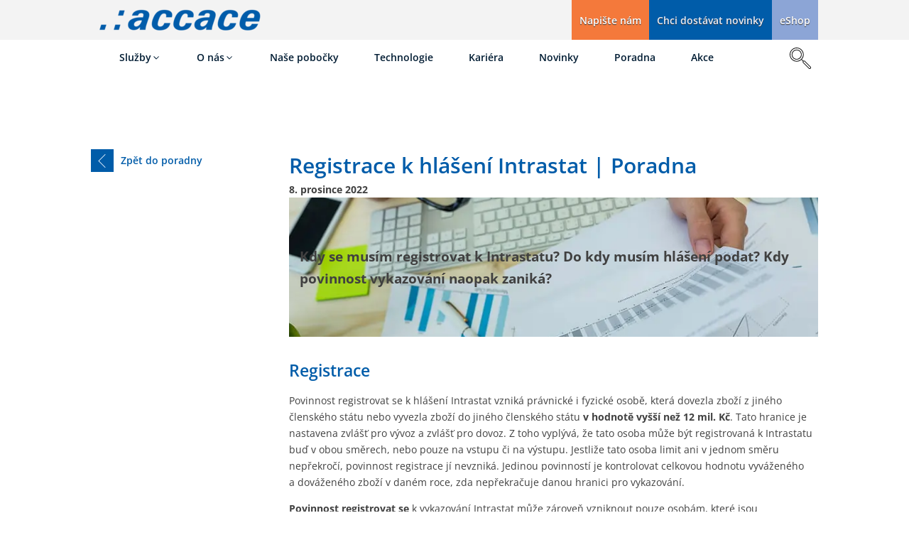

--- FILE ---
content_type: text/html; charset=UTF-8
request_url: https://accace.cz/registrace-hlaseni-intrastat-poradna/
body_size: 70748
content:
<!DOCTYPE html><html lang="cs" prefix="og: https://ogp.me/ns#" ><head><meta charset="UTF-8"><meta name="viewport" content="width=device-width, initial-scale=1.0">
<style>img:is([sizes="auto" i], [sizes^="auto," i]) { contain-intrinsic-size: 3000px 1500px }</style><style type="text/css">#wpadminbar #wp-admin-bar-wp-logo > .ab-item .ab-icon:before {
					background-image: url(https://accace.cz/wp-content/uploads/2023/12/accace_logo.webp) !important;
					background-position: 0 0;
					color:rgba(0, 0, 0, 0);
				}
				#wpadminbar #wp-admin-bar-wp-logo.hover > .ab-item .ab-icon {
					background-position: 0 0;
				}</style><title>Registrace k hlášení Intrastat | Accace Česká republika</title><meta name="description" content="Kdo je povinen registrovat se k hlášení Intrastat, jak vykazování probíhá a je možné jej ukončit? Dozvíte se v poradně."/><meta name="robots" content="follow, index, max-snippet:-1, max-video-preview:-1, max-image-preview:large"/><link rel="canonical" href="https://accace.cz/registrace-hlaseni-intrastat-poradna/" /><meta property="og:locale" content="cs_CZ" /><meta property="og:type" content="article" /><meta property="og:title" content="Registrace k hlášení Intrastat | Accace Česká republika" /><meta property="og:description" content="Kdo je povinen registrovat se k hlášení Intrastat, jak vykazování probíhá a je možné jej ukončit? Dozvíte se v poradně." /><meta property="og:url" content="https://accace.cz/registrace-hlaseni-intrastat-poradna/" /><meta property="og:site_name" content="Accace Česká republika" /><meta property="article:tag" content="Contact - Simona Stanislavová" /><meta property="article:tag" content="Contact – Lucie Zemanová Hanzalová" /><meta property="article:section" content="Intrastat" /><meta property="og:updated_time" content="2024-01-04T12:42:30+01:00" /><meta property="og:image" content="https://accace.cz/wp-content/uploads/2022/12/31196856696_0763bbb360_c.webp" /><meta property="og:image:secure_url" content="https://accace.cz/wp-content/uploads/2022/12/31196856696_0763bbb360_c.webp" /><meta property="og:image:width" content="800" /><meta property="og:image:height" content="534" /><meta property="og:image:alt" content="registrace intrastat" /><meta property="og:image:type" content="image/webp" /><meta property="article:published_time" content="2022-12-08T21:53:09+01:00" /><meta property="article:modified_time" content="2024-01-04T12:42:30+01:00" /><meta name="twitter:card" content="summary_large_image" /><meta name="twitter:title" content="Registrace k hlášení Intrastat | Accace Česká republika" /><meta name="twitter:description" content="Kdo je povinen registrovat se k hlášení Intrastat, jak vykazování probíhá a je možné jej ukončit? Dozvíte se v poradně." /><meta name="twitter:image" content="https://accace.cz/wp-content/uploads/2022/12/31196856696_0763bbb360_c.webp" /> <script type="application/ld+json" class="rank-math-schema">{"@context":"https://schema.org","@graph":[{"@type":"Organization","@id":"https://accace.cz/#organization","name":"Accace \u010cesk\u00e1 republika","url":"https://accace.cz","sameAs":["https://www.linkedin.com/company/accace-czech-republic"],"logo":{"@type":"ImageObject","@id":"https://accace.cz/#logo","url":"https://accace.cz/wp-content/uploads/2023/12/accace_logo.webp","contentUrl":"https://accace.cz/wp-content/uploads/2023/12/accace_logo.webp","caption":"Accace \u010cesk\u00e1 republika","inLanguage":"cs","width":"251","height":"35"},"contactPoint":[{"@type":"ContactPoint","telephone":"+421 2/325 530 00","contactType":"customer support"}]},{"@type":"WebSite","@id":"https://accace.cz/#website","url":"https://accace.cz","name":"Accace \u010cesk\u00e1 republika","publisher":{"@id":"https://accace.cz/#organization"},"inLanguage":"cs"},{"@type":"ImageObject","@id":"https://accace.cz/wp-content/uploads/2022/12/31196856696_0763bbb360_c.webp","url":"https://accace.cz/wp-content/uploads/2022/12/31196856696_0763bbb360_c.webp","width":"800","height":"534","inLanguage":"cs"},{"@type":"BreadcrumbList","@id":"https://accace.cz/registrace-hlaseni-intrastat-poradna/#breadcrumb","itemListElement":[{"@type":"ListItem","position":"1","item":{"@id":"https://accace.cz","name":"Accace \u010cesk\u00e1 republika"}},{"@type":"ListItem","position":"2","item":{"@id":"https://accace.cz/registrace-hlaseni-intrastat-poradna/","name":"Registrace k hl\u00e1\u0161en\u00ed Intrastat | Poradna"}}]},{"@type":"WebPage","@id":"https://accace.cz/registrace-hlaseni-intrastat-poradna/#webpage","url":"https://accace.cz/registrace-hlaseni-intrastat-poradna/","name":"Registrace k hl\u00e1\u0161en\u00ed Intrastat | Accace \u010cesk\u00e1 republika","datePublished":"2022-12-08T21:53:09+01:00","dateModified":"2024-01-04T12:42:30+01:00","isPartOf":{"@id":"https://accace.cz/#website"},"primaryImageOfPage":{"@id":"https://accace.cz/wp-content/uploads/2022/12/31196856696_0763bbb360_c.webp"},"inLanguage":"cs","breadcrumb":{"@id":"https://accace.cz/registrace-hlaseni-intrastat-poradna/#breadcrumb"}},{"@type":"Person","@id":"https://accace.cz/registrace-hlaseni-intrastat-poradna/#author","name":"Silvie","image":{"@type":"ImageObject","@id":"https://secure.gravatar.com/avatar/00d93ac974daf5985d1e865b19680e4d7a1deba811d54b8aa4855e77e61e4f31?s=96&amp;d=mm&amp;r=g","url":"https://secure.gravatar.com/avatar/00d93ac974daf5985d1e865b19680e4d7a1deba811d54b8aa4855e77e61e4f31?s=96&amp;d=mm&amp;r=g","caption":"Silvie","inLanguage":"cs"},"worksFor":{"@id":"https://accace.cz/#organization"}},{"@type":"Article","headline":"Registrace k hl\u00e1\u0161en\u00ed Intrastat | Accace \u010cesk\u00e1 republika","keywords":"registrace intrastat","datePublished":"2022-12-08T21:53:09+01:00","dateModified":"2024-01-04T12:42:30+01:00","author":{"@id":"https://accace.cz/registrace-hlaseni-intrastat-poradna/#author","name":"Silvie"},"publisher":{"@id":"https://accace.cz/#organization"},"description":"Kdo je povinen registrovat se k hl\u00e1\u0161en\u00ed Intrastat, jak vykazov\u00e1n\u00ed prob\u00edh\u00e1 a je mo\u017en\u00e9 jej ukon\u010dit? Dozv\u00edte se v poradn\u011b.","name":"Registrace k hl\u00e1\u0161en\u00ed Intrastat | Accace \u010cesk\u00e1 republika","@id":"https://accace.cz/registrace-hlaseni-intrastat-poradna/#richSnippet","isPartOf":{"@id":"https://accace.cz/registrace-hlaseni-intrastat-poradna/#webpage"},"image":{"@id":"https://accace.cz/wp-content/uploads/2022/12/31196856696_0763bbb360_c.webp"},"inLanguage":"cs","mainEntityOfPage":{"@id":"https://accace.cz/registrace-hlaseni-intrastat-poradna/#webpage"}}]}</script>  <script consent-skip-blocker="1" data-skip-lazy-load="js-extra"  data-cfasync="false">(function(w,d,s,l,i){w[l]=w[l]||[];w[l].push({'gtm.start':
new Date().getTime(),event:'gtm.js'});var f=d.getElementsByTagName(s)[0],
j=d.createElement(s),dl=l!='dataLayer'?'&l='+l:'';j.async=true;j.src=
'https://www.googletagmanager.com/gtm.js?id='+i+dl;f.parentNode.insertBefore(j,f);
})(window,document,'script','dataLayer','GTM-TD8TSPBC');</script> <style>[consent-id]:not(.rcb-content-blocker):not([consent-transaction-complete]):not([consent-visual-use-parent^="children:"]):not([consent-confirm]){opacity:0!important;}
.rcb-content-blocker+.rcb-content-blocker-children-fallback~*{display:none!important;}</style><link rel="preload" href="https://accace.cz/wp-content/b779f509cea0699ba076fb2928d5ddd3/dist/439046666.js" as="script" /><link rel="preload" href="https://accace.cz/wp-content/b779f509cea0699ba076fb2928d5ddd3/dist/1064425961.js" as="script" /><link rel="preload" href="https://accace.cz/wp-content/plugins/real-cookie-banner-pro/public/lib/animate.css/animate.min.css" as="style" /> <script data-cfasync="false" defer src="https://accace.cz/wp-content/b779f509cea0699ba076fb2928d5ddd3/dist/439046666.js" id="real-cookie-banner-pro-vendor-real-cookie-banner-pro-banner-js"></script> <script type="application/json" data-skip-lazy-load="js-extra" data-skip-moving="true" data-no-defer nitro-exclude data-alt-type="application/ld+json" data-dont-merge data-wpmeteor-nooptimize="true" data-cfasync="false" id="a963aaef43111bb90af63b927dc709adf1-js-extra">{"slug":"real-cookie-banner-pro","textDomain":"real-cookie-banner","version":"5.2.10","restUrl":"https:\/\/accace.cz\/wp-json\/real-cookie-banner\/v1\/","restNamespace":"real-cookie-banner\/v1","restPathObfuscateOffset":"7b06489289a53e5d","restRoot":"https:\/\/accace.cz\/wp-json\/","restQuery":{"_v":"5.2.10","_locale":"user"},"restNonce":"71a0f9473c","restRecreateNonceEndpoint":"https:\/\/accace.cz\/wp-admin\/admin-ajax.php?action=rest-nonce","publicUrl":"https:\/\/accace.cz\/wp-content\/plugins\/real-cookie-banner-pro\/public\/","chunkFolder":"dist","chunksLanguageFolder":"https:\/\/accace.cz\/wp-content\/languages\/mo-cache\/real-cookie-banner-pro\/","chunks":{"chunk-config-tab-blocker.lite.js":["cs_CZ-83d48f038e1cf6148175589160cda67e","cs_CZ-e5c2f3318cd06f18a058318f5795a54b","cs_CZ-76129424d1eb6744d17357561a128725","cs_CZ-d3d8ada331df664d13fa407b77bc690b"],"chunk-config-tab-blocker.pro.js":["cs_CZ-ddf5ae983675e7b6eec2afc2d53654a2","cs_CZ-487d95eea292aab22c80aa3ae9be41f0","cs_CZ-ab0e642081d4d0d660276c9cebfe9f5d","cs_CZ-0f5f6074a855fa677e6086b82145bd50"],"chunk-config-tab-consent.lite.js":["cs_CZ-3823d7521a3fc2857511061e0d660408"],"chunk-config-tab-consent.pro.js":["cs_CZ-9cb9ecf8c1e8ce14036b5f3a5e19f098"],"chunk-config-tab-cookies.lite.js":["cs_CZ-1a51b37d0ef409906245c7ed80d76040","cs_CZ-e5c2f3318cd06f18a058318f5795a54b","cs_CZ-76129424d1eb6744d17357561a128725"],"chunk-config-tab-cookies.pro.js":["cs_CZ-572ee75deed92e7a74abba4b86604687","cs_CZ-487d95eea292aab22c80aa3ae9be41f0","cs_CZ-ab0e642081d4d0d660276c9cebfe9f5d"],"chunk-config-tab-dashboard.lite.js":["cs_CZ-f843c51245ecd2b389746275b3da66b6"],"chunk-config-tab-dashboard.pro.js":["cs_CZ-ae5ae8f925f0409361cfe395645ac077"],"chunk-config-tab-import.lite.js":["cs_CZ-66df94240f04843e5a208823e466a850"],"chunk-config-tab-import.pro.js":["cs_CZ-e5fee6b51986d4ff7a051d6f6a7b076a"],"chunk-config-tab-licensing.lite.js":["cs_CZ-e01f803e4093b19d6787901b9591b5a6"],"chunk-config-tab-licensing.pro.js":["cs_CZ-4918ea9704f47c2055904e4104d4ffba"],"chunk-config-tab-scanner.lite.js":["cs_CZ-b10b39f1099ef599835c729334e38429"],"chunk-config-tab-scanner.pro.js":["cs_CZ-752a1502ab4f0bebfa2ad50c68ef571f"],"chunk-config-tab-settings.lite.js":["cs_CZ-37978e0b06b4eb18b16164a2d9c93a2c"],"chunk-config-tab-settings.pro.js":["cs_CZ-e59d3dcc762e276255c8989fbd1f80e3"],"chunk-config-tab-tcf.lite.js":["cs_CZ-4f658bdbf0aa370053460bc9e3cd1f69","cs_CZ-e5c2f3318cd06f18a058318f5795a54b","cs_CZ-d3d8ada331df664d13fa407b77bc690b"],"chunk-config-tab-tcf.pro.js":["cs_CZ-e1e83d5b8a28f1f91f63b9de2a8b181a","cs_CZ-487d95eea292aab22c80aa3ae9be41f0","cs_CZ-0f5f6074a855fa677e6086b82145bd50"]},"others":{"customizeValuesBanner":"{\"layout\":{\"type\":\"banner\",\"maxHeightEnabled\":false,\"maxHeight\":740,\"dialogMaxWidth\":510,\"dialogPosition\":\"middleCenter\",\"dialogMargin\":[0,0,0,0],\"bannerPosition\":\"bottom\",\"bannerMaxWidth\":1024,\"dialogBorderRadius\":3,\"borderRadius\":0,\"animationIn\":\"none\",\"animationInDuration\":1000,\"animationInOnlyMobile\":false,\"animationOut\":\"fadeOut\",\"animationOutDuration\":500,\"animationOutOnlyMobile\":false,\"overlay\":false,\"overlayBg\":\"#000000\",\"overlayBgAlpha\":38,\"overlayBlur\":2},\"decision\":{\"acceptAll\":\"button\",\"acceptEssentials\":\"button\",\"showCloseIcon\":false,\"acceptIndividual\":\"button\",\"buttonOrder\":\"all,essential,save,individual\",\"showGroups\":true,\"groupsFirstView\":false,\"saveButton\":\"always\"},\"design\":{\"bg\":\"#222222\",\"textAlign\":\"left\",\"linkTextDecoration\":\"underline\",\"borderWidth\":0,\"borderColor\":\"#ffffff\",\"fontSize\":13,\"fontColor\":\"#f9f9f9\",\"fontInheritFamily\":true,\"fontFamily\":\"Arial, Helvetica, sans-serif\",\"fontWeight\":\"normal\",\"boxShadowEnabled\":true,\"boxShadowOffsetX\":0,\"boxShadowOffsetY\":0,\"boxShadowBlurRadius\":17,\"boxShadowSpreadRadius\":0,\"boxShadowColor\":\"#000000\",\"boxShadowColorAlpha\":20},\"headerDesign\":{\"inheritBg\":true,\"bg\":\"#f4f4f4\",\"inheritTextAlign\":true,\"textAlign\":\"center\",\"padding\":[17,20,15,20],\"logo\":\"\",\"logoRetina\":\"\",\"logoMaxHeight\":40,\"logoPosition\":\"left\",\"logoMargin\":[5,15,5,15],\"fontSize\":20,\"fontColor\":\"#ffffff\",\"fontInheritFamily\":true,\"fontFamily\":\"Arial, Helvetica, sans-serif\",\"fontWeight\":\"normal\",\"borderWidth\":1,\"borderColor\":\"#191919\"},\"bodyDesign\":{\"padding\":[15,20,10,20],\"descriptionInheritFontSize\":true,\"descriptionFontSize\":13,\"dottedGroupsInheritFontSize\":true,\"dottedGroupsFontSize\":13,\"dottedGroupsBulletColor\":\"#005ca9\",\"teachingsInheritTextAlign\":true,\"teachingsTextAlign\":\"center\",\"teachingsSeparatorActive\":true,\"teachingsSeparatorWidth\":50,\"teachingsSeparatorHeight\":1,\"teachingsSeparatorColor\":\"#005ca9\",\"teachingsInheritFontSize\":false,\"teachingsFontSize\":12,\"teachingsInheritFontColor\":false,\"teachingsFontColor\":\"#dadada\",\"accordionMargin\":[10,0,5,0],\"accordionPadding\":[5,10,5,10],\"accordionArrowType\":\"outlined\",\"accordionArrowColor\":\"#15779b\",\"accordionBg\":\"#ffffff\",\"accordionActiveBg\":\"#f9f9f9\",\"accordionHoverBg\":\"#efefef\",\"accordionBorderWidth\":1,\"accordionBorderColor\":\"#efefef\",\"accordionTitleFontSize\":12,\"accordionTitleFontColor\":\"#2b2b2b\",\"accordionTitleFontWeight\":\"normal\",\"accordionDescriptionMargin\":[5,0,0,0],\"accordionDescriptionFontSize\":12,\"accordionDescriptionFontColor\":\"#757575\",\"accordionDescriptionFontWeight\":\"normal\",\"acceptAllOneRowLayout\":false,\"acceptAllPadding\":[10,10,10,10],\"acceptAllBg\":\"#005ca9\",\"acceptAllTextAlign\":\"center\",\"acceptAllFontSize\":15,\"acceptAllFontColor\":\"#ffffff\",\"acceptAllFontWeight\":\"normal\",\"acceptAllBorderWidth\":0,\"acceptAllBorderColor\":\"#000000\",\"acceptAllHoverBg\":\"#ffffff\",\"acceptAllHoverFontColor\":\"#005ca9\",\"acceptAllHoverBorderColor\":\"#000000\",\"acceptEssentialsUseAcceptAll\":false,\"acceptEssentialsButtonType\":\"\",\"acceptEssentialsPadding\":[10,10,10,10],\"acceptEssentialsBg\":\"#005ca9\",\"acceptEssentialsTextAlign\":\"center\",\"acceptEssentialsFontSize\":15,\"acceptEssentialsFontColor\":\"#ffffff\",\"acceptEssentialsFontWeight\":\"normal\",\"acceptEssentialsBorderWidth\":0,\"acceptEssentialsBorderColor\":\"#067070\",\"acceptEssentialsHoverBg\":\"#ffffff\",\"acceptEssentialsHoverFontColor\":\"#333333\",\"acceptEssentialsHoverBorderColor\":\"#067d7d\",\"acceptIndividualPadding\":[10,10,10,10],\"acceptIndividualBg\":\"#005ca9\",\"acceptIndividualTextAlign\":\"center\",\"acceptIndividualFontSize\":15,\"acceptIndividualFontColor\":\"#ffffff\",\"acceptIndividualFontWeight\":\"normal\",\"acceptIndividualBorderWidth\":0,\"acceptIndividualBorderColor\":\"#000000\",\"acceptIndividualHoverBg\":\"#ffffff\",\"acceptIndividualHoverFontColor\":\"#333333\",\"acceptIndividualHoverBorderColor\":\"#000000\"},\"footerDesign\":{\"poweredByLink\":false,\"inheritBg\":false,\"bg\":\"#141414\",\"inheritTextAlign\":true,\"textAlign\":\"center\",\"padding\":[10,20,15,20],\"fontSize\":14,\"fontColor\":\"#969696\",\"fontInheritFamily\":true,\"fontFamily\":\"Arial, Helvetica, sans-serif\",\"fontWeight\":\"normal\",\"hoverFontColor\":\"#d3d3d3\",\"borderWidth\":1,\"borderColor\":\"#0f0f0f\",\"languageSwitcher\":\"flags\"},\"texts\":{\"headline\":\"P\\u0159edvolby ochrany osobn\\u00edch \\u00fadaj\\u016f\",\"description\":\"Na na\\u0161em webu pou\\u017e\\u00edv\\u00e1me soubory cookies za \\u00fa\\u010delem zlep\\u0161ov\\u00e1n\\u00ed u\\u017eivatelsk\\u00e9ho prost\\u0159ed\\u00ed webu a p\\u0159izp\\u016fsoben\\u00ed na\\u0161ich slu\\u017eeb va\\u0161im z\\u00e1jm\\u016fm a pot\\u0159eb\\u00e1m. Zpracov\\u00e1v\\u00e1me statistick\\u00e9 a osobn\\u00ed \\u00fadaje ve form\\u011b IP adres, abychom se p\\u0159izp\\u016fsobili podm\\u00ednk\\u00e1m va\\u0161\\u00ed lokality a filtrovali n\\u00e1v\\u0161t\\u011bvnost bot\\u016f. Jsme opr\\u00e1vn\\u011bni zpracov\\u00e1vat va\\u0161e osobn\\u00ed \\u00fadaje z\\u00edskan\\u00e9 prost\\u0159ednictv\\u00edm nezbytn\\u00fdch cookies i bez va\\u0161eho souhlasu. M\\u016f\\u017eete n\\u00e1m ud\\u011blit souhlas k pou\\u017eit\\u00ed i dal\\u0161\\u00edch typ\\u016f cookies dle v\\u00e1mi zvolen\\u00fdch preferenc\\u00ed. V\\u00e1\\u0161 souhlas m\\u016f\\u017eete kdykoliv zm\\u011bnit nebo odvolat v z\\u00e1pat\\u00ed webov\\u00e9 str\\u00e1nky.\",\"acceptAll\":\"P\\u0159ijmout v\\u0161e\",\"acceptEssentials\":\"Pokra\\u010dovat bez ud\\u011blen\\u00ed souhlasu\",\"acceptIndividual\":\"Nastaven\\u00ed preferenc\\u00ed cookies\",\"poweredBy\":\"1\",\"dataProcessingInUnsafeCountries\":\"N\\u011bkter\\u00e9 slu\\u017eby zpracov\\u00e1vaj\\u00ed osobn\\u00ed \\u00fadaje v nezabezpe\\u010den\\u00fdch t\\u0159et\\u00edch zem\\u00edch. Souhlasem s pou\\u017e\\u00edv\\u00e1n\\u00edm t\\u011bchto slu\\u017eeb z\\u00e1rove\\u0148 souhlas\\u00edte se zpracov\\u00e1n\\u00edm sv\\u00fdch \\u00fadaj\\u016f v t\\u011bchto nezabezpe\\u010den\\u00fdch t\\u0159et\\u00edch zem\\u00edch v souladu s {{legalBasis}}. To p\\u0159edstavuje riziko, \\u017ee va\\u0161e \\u00fadaje budou zpracov\\u00e1v\\u00e1ny \\u00fa\\u0159ady pro \\u00fa\\u010dely kontroly a monitorov\\u00e1n\\u00ed, a to mo\\u017en\\u00e1 bez mo\\u017enosti pr\\u00e1vn\\u00edho postihu.\",\"ageNoticeBanner\":\"<p>Je-li v\\u00e1m m\\u00e9n\\u011b ne\\u017e 15 let, nem\\u016f\\u017eete nastavovat voliteln\\u00e9 soubory cookies. Obra\\u0165te se na sv\\u00e9 rodi\\u010de nebo z\\u00e1konn\\u00e9 z\\u00e1stupce, aby ud\\u011blili souhlas s preferovan\\u00fdmi cookies m\\u00edsto v\\u00e1s.<\\\/p>\",\"ageNoticeBlocker\":\"<p>Je-li v\\u00e1m m\\u00e9n\\u011b ne\\u017e 15 let, nem\\u016f\\u017eete nastavovat voliteln\\u00e9 soubory cookies. Obra\\u0165te se na sv\\u00e9 rodi\\u010de nebo z\\u00e1konn\\u00e9 z\\u00e1stupce, aby ud\\u011blili souhlas s preferovan\\u00fdmi cookies m\\u00edsto v\\u00e1s.<\\\/p>\",\"listServicesNotice\":\"By accepting all services, you allow {{services}} to be loaded. These services are divided into groups {{serviceGroups}} according to their purpose (belonging marked with superscript numbers).\",\"listServicesLegitimateInterestNotice\":\"Krom\\u011b toho jsou {{services}} na\\u010d\\u00edt\\u00e1ny na z\\u00e1klad\\u011b opr\\u00e1vn\\u011bn\\u00e9ho z\\u00e1jmu.\",\"tcfStacksCustomName\":\"Services with various purposes outside the TCF standard\",\"tcfStacksCustomDescription\":\"Services that do not share consents via the TCF standard, but via other technologies. These are divided into several groups according to their purpose. Some of them are used based on a legitimate interest (e.g. threat prevention), others are used only with your consent. Details about the individual groups and purposes of the services can be found in the individual privacy settings.\",\"consentForwardingExternalHosts\":\"Your consent is also applicable on {{websites}}.\",\"blockerHeadline\":\"{{name}} blokov\\u00e1no na z\\u00e1klad\\u011b nastaven\\u00ed cookies\",\"blockerLinkShowMissing\":\"Zobrazit v\\u0161echny cookies, ke kter\\u00fdm je t\\u0159eba ud\\u011blit souhlas\",\"blockerLoadButton\":\"Ud\\u011blit souhlas s po\\u017eadovan\\u00fdmi cookies a na\\u010d\\u00edst obsah\",\"blockerAcceptInfo\":\"Na\\u010dten\\u00edm blokovan\\u00e9ho obsahu se uprav\\u00ed nastaven\\u00ed ochrany soukrom\\u00ed. Obsah z tohoto souboru cookie nebude v budoucnu blokov\\u00e1n. Sv\\u00e9 rozhodnut\\u00ed m\\u00e1te pr\\u00e1vo kdykoli odvolat nebo zm\\u011bnit v r\\u00e1mci z\\u00e1sad ochrany osobn\\u00edch \\u00fadaj\\u016f a soubor\\u016f cookie nebo v z\\u00e1pat\\u00ed na\\u0161ich webov\\u00fdch str\\u00e1nek.\",\"stickyHistory\":\"Historie nastaven\\u00ed ochrany osobn\\u00edch \\u00fadaj\\u016f\",\"stickyRevoke\":\"Odvol\\u00e1n\\u00ed souhlas\\u016f\",\"stickyRevokeSuccessMessage\":\"\\u00dasp\\u011b\\u0161n\\u011b jste odvolali souhlas se slu\\u017ebami se soubory cookie a zpracov\\u00e1n\\u00edm osobn\\u00edch \\u00fadaj\\u016f. Str\\u00e1nka se nyn\\u00ed znovu na\\u010dte!\",\"stickyChange\":\"Zm\\u011bnit nastaven\\u00ed ochrany osobn\\u00edch \\u00fadaj\\u016f\"},\"individualLayout\":{\"inheritDialogMaxWidth\":false,\"dialogMaxWidth\":970,\"inheritBannerMaxWidth\":true,\"bannerMaxWidth\":1980,\"descriptionTextAlign\":\"left\"},\"group\":{\"checkboxBg\":\"#2d2d2d\",\"checkboxBorderWidth\":1,\"checkboxBorderColor\":\"#333333\",\"checkboxActiveColor\":\"#ffffff\",\"checkboxActiveBg\":\"#005ca9\",\"checkboxActiveBorderColor\":\"#005ca9\",\"groupInheritBg\":true,\"groupBg\":\"#f4f4f4\",\"groupPadding\":[15,15,15,15],\"groupSpacing\":10,\"groupBorderRadius\":0,\"groupBorderWidth\":0,\"groupBorderColor\":\"#424242\",\"headlineFontSize\":15,\"headlineFontWeight\":\"normal\",\"headlineFontColor\":\"#ffffff\",\"descriptionFontSize\":13,\"descriptionFontColor\":\"#ffffff\",\"linkColor\":\"#969696\",\"linkHoverColor\":\"#d3d3d3\",\"detailsHideLessRelevant\":true},\"saveButton\":{\"useAcceptAll\":false,\"type\":\"button\",\"padding\":[10,10,10,10],\"bg\":\"#005ca9\",\"textAlign\":\"center\",\"fontSize\":15,\"fontColor\":\"#ffffff\",\"fontWeight\":\"normal\",\"borderWidth\":0,\"borderColor\":\"#067d7d\",\"hoverBg\":\"#ffffff\",\"hoverFontColor\":\"#333333\",\"hoverBorderColor\":\"#067070\"},\"individualTexts\":{\"headline\":\"Nastaven\\u00ed preferenc\\u00ed cookies\",\"description\":\"Na na\\u0161em webu pou\\u017e\\u00edv\\u00e1me soubory cookies za \\u00fa\\u010delem zlep\\u0161ov\\u00e1n\\u00ed u\\u017eivatelsk\\u00e9ho prost\\u0159ed\\u00ed webu a p\\u0159izp\\u016fsoben\\u00ed na\\u0161ich slu\\u017eeb va\\u0161im z\\u00e1jm\\u016fm a pot\\u0159eb\\u00e1m. Zpracov\\u00e1v\\u00e1me statistick\\u00e9 a osobn\\u00ed \\u00fadaje ve form\\u011b IP adres, abychom se p\\u0159izp\\u016fsobili podm\\u00ednk\\u00e1m va\\u0161\\u00ed lokality a filtrovali n\\u00e1v\\u0161t\\u011bvnost bot\\u016f. Jsme opr\\u00e1vn\\u011bni zpracov\\u00e1vat va\\u0161e osobn\\u00ed \\u00fadaje z\\u00edskan\\u00e9 prost\\u0159ednictv\\u00edm nezbytn\\u00fdch cookies i bez va\\u0161eho souhlasu. M\\u016f\\u017eete n\\u00e1m ud\\u011blit souhlas k pou\\u017eit\\u00ed i dal\\u0161\\u00edch typ\\u016f cookies dle v\\u00e1mi zvolen\\u00fdch preferenc\\u00ed. V\\u00e1\\u0161 souhlas m\\u016f\\u017eete kdykoliv zm\\u011bnit nebo odvolat v z\\u00e1pat\\u00ed webov\\u00e9 str\\u00e1nky.\",\"save\":\"Ulo\\u017eit vlastn\\u00ed nastaven\\u00ed\",\"showMore\":\"Zobrazit informace o cookies\",\"hideMore\":\"Skr\\u00fdt informace o cookies\",\"postamble\":\"\"},\"mobile\":{\"enabled\":true,\"maxHeight\":400,\"hideHeader\":false,\"alignment\":\"bottom\",\"scalePercent\":90,\"scalePercentVertical\":-50},\"sticky\":{\"enabled\":false,\"animationsEnabled\":true,\"alignment\":\"left\",\"bubbleBorderRadius\":50,\"icon\":\"fingerprint\",\"iconCustom\":\"\",\"iconCustomRetina\":\"\",\"iconSize\":30,\"iconColor\":\"#ffffff\",\"bubbleMargin\":[10,20,20,20],\"bubblePadding\":15,\"bubbleBg\":\"#15779b\",\"bubbleBorderWidth\":0,\"bubbleBorderColor\":\"#10556f\",\"boxShadowEnabled\":true,\"boxShadowOffsetX\":0,\"boxShadowOffsetY\":2,\"boxShadowBlurRadius\":5,\"boxShadowSpreadRadius\":1,\"boxShadowColor\":\"#105b77\",\"boxShadowColorAlpha\":40,\"bubbleHoverBg\":\"#ffffff\",\"bubbleHoverBorderColor\":\"#000000\",\"hoverIconColor\":\"#000000\",\"hoverIconCustom\":\"\",\"hoverIconCustomRetina\":\"\",\"menuFontSize\":16,\"menuBorderRadius\":5,\"menuItemSpacing\":10,\"menuItemPadding\":[5,10,5,10]},\"customCss\":{\"css\":\"\",\"antiAdBlocker\":\"y\"}}","isPro":true,"showProHints":false,"proUrl":"https:\/\/devowl.io\/go\/real-cookie-banner?source=rcb-lite","showLiteNotice":false,"frontend":{"groups":"[{\"id\":168,\"name\":\"Nezbytn\\u00e9\",\"slug\":\"nezbytne\",\"description\":\"Nezbytn\\u00e9 slu\\u017eby jsou nutn\\u00e9 pro z\\u00e1kladn\\u00ed fungov\\u00e1n\\u00ed webov\\u00fdch str\\u00e1nek. Obsahuj\\u00ed pouze technicky pot\\u0159ebn\\u00e9 funkcionality. Proti t\\u011bmto slu\\u017eb\\u00e1m nelze vzn\\u00e9st n\\u00e1mitku.\",\"isEssential\":true,\"isDefault\":true,\"items\":[{\"id\":270025,\"name\":\"Real Cookie Banner\",\"purpose\":\"Real Cookie Banner \\u017e\\u00e1d\\u00e1 n\\u00e1v\\u0161t\\u011bvn\\u00edky webov\\u00fdch str\\u00e1nek o souhlas s ukl\\u00e1d\\u00e1n\\u00edm soubor\\u016f cookies a zpracov\\u00e1n\\u00edm osobn\\u00edch \\u00fadaj\\u016f. Ka\\u017ed\\u00e9mu n\\u00e1v\\u0161t\\u011bvn\\u00edkovi webov\\u00fdch str\\u00e1nek je proto p\\u0159i\\u0159azen identifik\\u00e1tor UUID (pseudonymn\\u00ed identifikace u\\u017eivatele), kter\\u00fd je platn\\u00fd a\\u017e do vypr\\u0161en\\u00ed platnosti souboru cookie s ulo\\u017een\\u00fdm souhlasem. Soubory cookie se pou\\u017e\\u00edvaj\\u00ed k testov\\u00e1n\\u00ed, zda je mo\\u017en\\u00e9 soubory cookie nastavit k ulo\\u017een\\u00ed odkazu na dokumentovan\\u00fd souhlas, nebo d\\u00e1le k ulo\\u017een\\u00ed informac\\u00ed o tom, s jak\\u00fdmi slu\\u017ebami z jak\\u00fdch skupin n\\u00e1v\\u0161t\\u011bvn\\u00edk souhlasil, v p\\u0159\\u00edpad\\u011b, \\u017ee byl souhlas z\\u00edsk\\u00e1n v r\\u00e1mci Transparency & Consent Framework (TCF), k ulo\\u017een\\u00ed souhlasu u partner\\u016f TCF, \\u00fa\\u010del\\u016f, zvl\\u00e1\\u0161tn\\u00edch \\u00fa\\u010del\\u016f, funkc\\u00ed a speci\\u00e1ln\\u00edch funkc\\u00ed. V r\\u00e1mci povinnosti poskytov\\u00e1n\\u00ed informac\\u00ed podle GDPR je z\\u00edskan\\u00fd souhlas pln\\u011b zdokumentov\\u00e1n. To zahrnuje krom\\u011b slu\\u017eeb a skupin slu\\u017eeb, s nimi\\u017e n\\u00e1v\\u0161t\\u011bvn\\u00edk souhlasil, tak\\u00e9 skute\\u010dnost, zda byl souhlas z\\u00edsk\\u00e1n podle standardu TCF, s jak\\u00fdmi partnery TCF, \\u00fa\\u010dely a funkcemi n\\u00e1v\\u0161t\\u011bvn\\u00edk souhlasil, ve\\u0161ker\\u00e1 nastaven\\u00ed banneru se soubory cookie v dob\\u011b ud\\u011blen\\u00ed souhlasu, a tak\\u00e9 technick\\u00e9 okolnosti (nap\\u0159. velikost zobrazen\\u00e9 plochy v dob\\u011b ud\\u011blen\\u00ed souhlasu) a interakce u\\u017eivatele (nap\\u0159. kliknut\\u00ed na tla\\u010d\\u00edtka), kter\\u00e9 k ud\\u011blen\\u00ed souhlasu vedly. Souhlas se shroma\\u017e\\u010fuje pouze jednou pro ka\\u017ed\\u00fd jazyk.\",\"providerContact\":{\"phone\":\"\",\"email\":\"\",\"link\":\"\"},\"isProviderCurrentWebsite\":true,\"provider\":\"\",\"uniqueName\":\"real-cookie-banner\",\"isEmbeddingOnlyExternalResources\":false,\"legalBasis\":\"legal-requirement\",\"dataProcessingInCountries\":[],\"dataProcessingInCountriesSpecialTreatments\":[],\"technicalDefinitions\":[{\"type\":\"http\",\"name\":\"real_cookie_banner*\",\"host\":\".accace.cz\",\"duration\":182,\"durationUnit\":\"d\",\"isSessionDuration\":false,\"purpose\":\"Jedine\\u010dn\\u00fd identifik\\u00e1tor pro souhlas, ale ne pro n\\u00e1v\\u0161t\\u011bvn\\u00edka webov\\u00fdch str\\u00e1nek. Revizn\\u00ed hash pro nastaven\\u00ed banneru cookie (texty, barvy, funkce, skupiny slu\\u017eeb, slu\\u017eby, blok\\u00e1tory obsahu atd.). Identifik\\u00e1tory pro odsouhlasen\\u00e9 slu\\u017eby a skupiny slu\\u017eeb.\"},{\"type\":\"http\",\"name\":\"real_cookie_banner*-tcf\",\"host\":\".accace.cz\",\"duration\":182,\"durationUnit\":\"d\",\"isSessionDuration\":false,\"purpose\":\"Souhlasy shrom\\u00e1\\u017ed\\u011bn\\u00e9 v r\\u00e1mci TCF ulo\\u017een\\u00e9 ve form\\u00e1tu TC String, v\\u010detn\\u011b dodavatel\\u016f TCF, \\u00fa\\u010del\\u016f, zvl\\u00e1\\u0161tn\\u00edch \\u00fa\\u010del\\u016f, funkc\\u00ed a zvl\\u00e1\\u0161tn\\u00edch funkc\\u00ed.\"},{\"type\":\"http\",\"name\":\"real_cookie_banner*-gcm\",\"host\":\".accace.cz\",\"duration\":182,\"durationUnit\":\"d\",\"isSessionDuration\":false,\"purpose\":\"Souhlasy s typy souhlas\\u016f (\\u00fa\\u010dely) shrom\\u00e1\\u017ed\\u011bn\\u00e9 v re\\u017eimu souhlasu Google ulo\\u017een\\u00e9 pro v\\u0161echny slu\\u017eby kompatibiln\\u00ed s re\\u017eimem souhlasu Google.\"},{\"type\":\"http\",\"name\":\"real_cookie_banner-test\",\"host\":\".accace.cz\",\"duration\":182,\"durationUnit\":\"d\",\"isSessionDuration\":false,\"purpose\":\"Soubor cookie nastaven\\u00fd pro testov\\u00e1n\\u00ed funk\\u010dnosti soubor\\u016f cookie HTTP. Smaz\\u00e1n ihned po skon\\u010den\\u00ed testu.\"},{\"type\":\"local\",\"name\":\"real_cookie_banner*\",\"host\":\"https:\\\/\\\/accace.cz\",\"duration\":1,\"durationUnit\":\"d\",\"isSessionDuration\":false,\"purpose\":\"Jedine\\u010dn\\u00fd identifik\\u00e1tor pro souhlas, ale ne pro n\\u00e1v\\u0161t\\u011bvn\\u00edka webov\\u00fdch str\\u00e1nek. Revizn\\u00ed hash pro nastaven\\u00ed banneru cookie (texty, barvy, funkce, skupiny slu\\u017eeb, slu\\u017eby, blok\\u00e1tory obsahu atd.). Identifik\\u00e1tory pro odsouhlasen\\u00e9 slu\\u017eby a skupiny slu\\u017eeb. Je ulo\\u017een pouze do doby, ne\\u017e je souhlas zdokumentov\\u00e1n na serveru webov\\u00e9 str\\u00e1nky.\"},{\"type\":\"local\",\"name\":\"real_cookie_banner*-tcf\",\"host\":\"https:\\\/\\\/accace.cz\",\"duration\":1,\"durationUnit\":\"d\",\"isSessionDuration\":false,\"purpose\":\"Souhlasy shrom\\u00e1\\u017ed\\u011bn\\u00e9 v r\\u00e1mci TCF ulo\\u017een\\u00e9 ve form\\u00e1tu TC String, v\\u010detn\\u011b dodavatel\\u016f TCF, \\u00fa\\u010del\\u016f, zvl\\u00e1\\u0161tn\\u00edch \\u00fa\\u010del\\u016f, funkc\\u00ed a zvl\\u00e1\\u0161tn\\u00edch funkc\\u00ed. Je ulo\\u017een pouze do doby, ne\\u017e je souhlas zdokumentov\\u00e1n na webov\\u00e9m serveru.\"},{\"type\":\"local\",\"name\":\"real_cookie_banner*-gcm\",\"host\":\"https:\\\/\\\/accace.cz\",\"duration\":1,\"durationUnit\":\"d\",\"isSessionDuration\":false,\"purpose\":\"Souhlasy shrom\\u00e1\\u017ed\\u011bn\\u00e9 v re\\u017eimu souhlasu Google ulo\\u017een\\u00e9 v typech souhlas\\u016f (\\u00fa\\u010delech) pro v\\u0161echny slu\\u017eby kompatibiln\\u00ed s re\\u017eimem souhlasu Google. Je ulo\\u017een pouze do doby, ne\\u017e je souhlas zdokumentov\\u00e1n na serveru webov\\u00e9 str\\u00e1nky.\"},{\"type\":\"local\",\"name\":\"real_cookie_banner-consent-queue*\",\"host\":\"https:\\\/\\\/accace.cz\",\"duration\":1,\"durationUnit\":\"d\",\"isSessionDuration\":false,\"purpose\":\"M\\u00edstn\\u00ed ukl\\u00e1d\\u00e1n\\u00ed v\\u00fdb\\u011bru do mezipam\\u011bti v banneru cookie, dokud server nedolo\\u017e\\u00ed souhlas; dokumentace periodicky nebo p\\u0159i p\\u0159ep\\u00edn\\u00e1n\\u00ed str\\u00e1nek, pokud je server nedostupn\\u00fd nebo p\\u0159et\\u00ed\\u017een\\u00fd.\"}],\"codeDynamics\":[],\"providerPrivacyPolicyUrl\":\"\",\"providerLegalNoticeUrl\":\"\",\"tagManagerOptInEventName\":\"\",\"tagManagerOptOutEventName\":\"\",\"googleConsentModeConsentTypes\":[],\"executePriority\":10,\"codeOptIn\":\"\",\"executeCodeOptInWhenNoTagManagerConsentIsGiven\":false,\"codeOptOut\":\"\",\"executeCodeOptOutWhenNoTagManagerConsentIsGiven\":false,\"deleteTechnicalDefinitionsAfterOptOut\":false,\"codeOnPageLoad\":\"\",\"presetId\":\"real-cookie-banner\"},{\"id\":270026,\"name\":\"Google Tag Manager\",\"purpose\":\"Google Tag Manager je slu\\u017eba pro spr\\u00e1vu tag\\u016f spu\\u0161t\\u011bn\\u00fdch ur\\u010ditou ud\\u00e1lost\\u00ed, kter\\u00e1 vlo\\u017e\\u00ed t\\u0159et\\u00ed skript nebo ode\\u0161le data t\\u0159et\\u00ed slu\\u017eb\\u011b. Nejedn\\u00e1 se o soubory cookie v technick\\u00e9m smyslu. Za \\u00fa\\u010delem sledov\\u00e1n\\u00ed a poskytov\\u00e1n\\u00ed diagnostiky stability syst\\u00e9mu, v\\u00fdkonu a kvality instalace m\\u016f\\u017ee Google Tag Manager shroma\\u017e\\u010fovat n\\u011bkter\\u00e9 souhrnn\\u00e9 \\u00fadaje o spou\\u0161t\\u011bn\\u00ed tag\\u016f. Tyto \\u00fadaje nezahrnuj\\u00ed IP adresy u\\u017eivatel\\u016f ani \\u017e\\u00e1dn\\u00e9 identifik\\u00e1tory m\\u011b\\u0159en\\u00ed spojen\\u00e9 s konkr\\u00e9tn\\u00ed osobou. Krom\\u011b \\u00fadaj\\u016f ve standardn\\u00edch protokolech po\\u017eadavk\\u016f HTTP, kter\\u00e9 jsou v\\u0161echny odstran\\u011bny do 14 dn\\u016f od jejich obdr\\u017een\\u00ed, a diagnostick\\u00fdch \\u00fadaj\\u016f uveden\\u00fdch v\\u00fd\\u0161e, Google Tag Manager neshroma\\u017e\\u010fuje, neuchov\\u00e1v\\u00e1 ani nesd\\u00edl\\u00ed \\u017e\\u00e1dn\\u00e9 informace o preferenc\\u00edch n\\u00e1v\\u0161t\\u011bvn\\u00edk\\u016f t\\u00fdkaj\\u00edc\\u00edch se preferenc\\u00ed na\\u0161ich z\\u00e1kazn\\u00edk\\u016f, v\\u010detn\\u011b nav\\u0161t\\u00edven\\u00fdch adres URL str\\u00e1nek.\\nP\\u0159im\\u011b\\u0159en\\u00e1 opat\\u0159en\\u00ed: Rozhodnut\\u00ed o p\\u0159im\\u011b\\u0159enosti \\u010d. 2023\\\/1795.\\n\",\"providerContact\":{\"phone\":\"+1 650 253 0000\",\"email\":\"dpo-google@google.com\",\"link\":\"https:\\\/\\\/support.google.com\\\/\"},\"isProviderCurrentWebsite\":false,\"provider\":\"Google Ireland Limited, Gordon House, Barrow Street, Dublin 4, Irsko \",\"uniqueName\":\"gtm\",\"isEmbeddingOnlyExternalResources\":true,\"legalBasis\":\"consent\",\"dataProcessingInCountries\":[],\"dataProcessingInCountriesSpecialTreatments\":[],\"technicalDefinitions\":[{\"type\":\"http\",\"name\":\"\",\"host\":\"\",\"duration\":0,\"durationUnit\":\"y\",\"isSessionDuration\":false,\"purpose\":\"\"}],\"codeDynamics\":{\"gtmContainerId\":\"GTM-TD8TSPBC\"},\"providerPrivacyPolicyUrl\":\"https:\\\/\\\/policies.google.com\\\/privacy\",\"providerLegalNoticeUrl\":\"\",\"tagManagerOptInEventName\":\"\",\"tagManagerOptOutEventName\":\"\",\"googleConsentModeConsentTypes\":[],\"executePriority\":10,\"codeOptIn\":\"base64-encoded:[base64]\",\"executeCodeOptInWhenNoTagManagerConsentIsGiven\":false,\"codeOptOut\":\"\",\"executeCodeOptOutWhenNoTagManagerConsentIsGiven\":false,\"deleteTechnicalDefinitionsAfterOptOut\":false,\"codeOnPageLoad\":\"base64-encoded:[base64]\",\"presetId\":\"gtm\"}]},{\"id\":173,\"name\":\"Funk\\u010dn\\u00ed\",\"slug\":\"functional\",\"description\":\"Funk\\u010dn\\u00ed cookies umo\\u017e\\u0148uj\\u00ed funkcionality nad r\\u00e1mec v\\u00fdchoz\\u00edho nastaven\\u00ed, jako jsou r\\u016fzn\\u00e9 fonty p\\u00edsma, p\\u0159ehr\\u00e1v\\u00e1n\\u00ed videa nebo interaktivn\\u00ed funkce Web 2.0. Obsah nap\\u0159\\u00edklad z video platforem nebo soci\\u00e1ln\\u00edch s\\u00edt\\u00ed je ve v\\u00fdchoz\\u00edm nastaven\\u00ed blokov\\u00e1n a lze k n\\u011bmu ud\\u011blit souhlas. Ud\\u011blen\\u00edm souhlasu s funk\\u010dn\\u00edmi cookies se tento obsah na\\u010d\\u00edt\\u00e1 automaticky bez nutnosti dal\\u0161\\u00edho manu\\u00e1ln\\u00edho odsouhlasen\\u00ed.\",\"isEssential\":false,\"isDefault\":false,\"items\":[{\"id\":270028,\"name\":\"Snazzy Maps\",\"purpose\":\"Snazzy Maps zobrazuje mapy na webov\\u00fdch str\\u00e1nk\\u00e1ch jako iframe, p\\u0159\\u00edmo vlo\\u017een\\u00e9, jako sou\\u010d\\u00e1st webov\\u00fdch str\\u00e1nek. Nejsou nastaveny \\u017e\\u00e1dn\\u00e9 soubory cookie v technick\\u00e9m smyslu, ale po kliknut\\u00ed je IP adresa u\\u017eivatele p\\u0159enesena jak webov\\u00e9 slu\\u017eb\\u011b snazzymaps.com, tak Map\\u00e1m Google, proto\\u017ee bez tohoto p\\u0159enosu nen\\u00ed technicky mo\\u017en\\u00e9 mapy poskytovat.\",\"providerContact\":{\"phone\":\"\",\"email\":\"support@snazzymaps.com\",\"link\":\"\"},\"isProviderCurrentWebsite\":false,\"provider\":\"Atmist, 10940 - 166A St Unit 201, T5P 3V5 Edmonton, Kanada \",\"uniqueName\":\"snazzy-maps\",\"isEmbeddingOnlyExternalResources\":true,\"legalBasis\":\"consent\",\"dataProcessingInCountries\":[],\"dataProcessingInCountriesSpecialTreatments\":[],\"technicalDefinitions\":[{\"type\":\"http\",\"name\":\"\",\"host\":\"\",\"duration\":0,\"durationUnit\":\"y\",\"isSessionDuration\":false,\"purpose\":\"\"}],\"codeDynamics\":[],\"providerPrivacyPolicyUrl\":\"https:\\\/\\\/snazzymaps.com\\\/\",\"providerLegalNoticeUrl\":\"\",\"tagManagerOptInEventName\":\"\",\"tagManagerOptOutEventName\":\"\",\"googleConsentModeConsentTypes\":[],\"executePriority\":10,\"codeOptIn\":\"\",\"executeCodeOptInWhenNoTagManagerConsentIsGiven\":false,\"codeOptOut\":\"\",\"executeCodeOptOutWhenNoTagManagerConsentIsGiven\":false,\"deleteTechnicalDefinitionsAfterOptOut\":false,\"codeOnPageLoad\":\"\",\"presetId\":\"\"},{\"id\":270029,\"name\":\"YouTube\",\"purpose\":\"Slu\\u017eba YouTube umo\\u017e\\u0148uje vkl\\u00e1dat obsah zve\\u0159ejn\\u011bn\\u00fd na webu youtube.com do webov\\u00fdch str\\u00e1nek a obohatit je tak o videa. To vy\\u017eaduje zpracov\\u00e1n\\u00ed IP adresy u\\u017eivatele a metadat. Soubory cookie nebo technologie podobn\\u00e9 soubor\\u016fm cookie mohou b\\u00fdt ukl\\u00e1d\\u00e1ny a \\u010dteny. Mohou obsahovat osobn\\u00ed \\u00fadaje a technick\\u00e9 \\u00fadaje, jako jsou ID u\\u017eivatele, souhlas, nastaven\\u00ed p\\u0159ehr\\u00e1va\\u010de videa, p\\u0159ipojen\\u00e1 za\\u0159\\u00edzen\\u00ed, interakce se slu\\u017ebou, push ozn\\u00e1men\\u00ed a pou\\u017e\\u00edvan\\u00fd \\u00fa\\u010det. Tyto \\u00fadaje mohou b\\u00fdt pou\\u017eity ke shroma\\u017e\\u010fov\\u00e1n\\u00ed nav\\u0161t\\u00edven\\u00fdch webov\\u00fdch str\\u00e1nek, podrobn\\u00fdch statistik o chov\\u00e1n\\u00ed u\\u017eivatel\\u016f a mohou b\\u00fdt pou\\u017eity ke zlep\\u0161en\\u00ed slu\\u017eeb spole\\u010dnosti Google. Mohou b\\u00fdt tak\\u00e9 pou\\u017eity k profilov\\u00e1n\\u00ed, nap\\u0159. k poskytov\\u00e1n\\u00ed personalizovan\\u00fdch slu\\u017eeb, jako jsou reklamy na z\\u00e1klad\\u011b va\\u0161ich z\\u00e1jm\\u016f nebo doporu\\u010den\\u00ed. Tyto \\u00fadaje m\\u016f\\u017ee spole\\u010dnost Google propojit s \\u00fadaji u\\u017eivatel\\u016f p\\u0159ihl\\u00e1\\u0161en\\u00fdch na webov\\u00fdch str\\u00e1nk\\u00e1ch spole\\u010dnosti Google (nap\\u0159. youtube.com a google.com). Spole\\u010dnost Google poskytuje osobn\\u00ed \\u00fadaje sv\\u00fdm p\\u0159idru\\u017een\\u00fdm spole\\u010dnostem a dal\\u0161\\u00edm d\\u016fv\\u011bryhodn\\u00fdm podnik\\u016fm nebo osob\\u00e1m, aby je pro ni zpracov\\u00e1valy na z\\u00e1klad\\u011b pokyn\\u016f spole\\u010dnosti Google a v souladu s jej\\u00edmi z\\u00e1sadami ochrany osobn\\u00edch \\u00fadaj\\u016f.\",\"providerContact\":{\"phone\":\"+1 650 253 0000\",\"email\":\"dpo-google@google.com\",\"link\":\"https:\\\/\\\/support.google.com\\\/\"},\"isProviderCurrentWebsite\":false,\"provider\":\"Google Ireland Limited, Gordon House, Barrow Street, Dublin 4, Irsko \",\"uniqueName\":\"youtube\",\"isEmbeddingOnlyExternalResources\":false,\"legalBasis\":\"consent\",\"dataProcessingInCountries\":[],\"dataProcessingInCountriesSpecialTreatments\":[],\"technicalDefinitions\":[{\"type\":\"http\",\"name\":\"SIDCC\",\"host\":\".youtube.com\",\"duration\":1,\"durationUnit\":\"y\",\"isSessionDuration\":false,\"purpose\":\"\"},{\"type\":\"http\",\"name\":\"__Secure-3PAPISID\",\"host\":\".youtube.com\",\"duration\":13,\"durationUnit\":\"mo\",\"isSessionDuration\":false,\"purpose\":\"\"},{\"type\":\"http\",\"name\":\"__Secure-APISID\",\"host\":\".youtube.com\",\"duration\":1,\"durationUnit\":\"mo\",\"isSessionDuration\":false,\"purpose\":\"\"},{\"type\":\"http\",\"name\":\"__Secure-SSID\",\"host\":\".youtube.com\",\"duration\":1,\"durationUnit\":\"mo\",\"isSessionDuration\":false,\"purpose\":\"\"},{\"type\":\"http\",\"name\":\"__Secure-HSID\",\"host\":\".youtube.com\",\"duration\":1,\"durationUnit\":\"mo\",\"isSessionDuration\":false,\"purpose\":\"\"},{\"type\":\"http\",\"name\":\"APISID\",\"host\":\".youtube.com\",\"duration\":13,\"durationUnit\":\"mo\",\"isSessionDuration\":false,\"purpose\":\"\"},{\"type\":\"http\",\"name\":\"__Secure-3PSID\",\"host\":\".youtube.com\",\"duration\":13,\"durationUnit\":\"mo\",\"isSessionDuration\":false,\"purpose\":\"\"},{\"type\":\"http\",\"name\":\"SAPISID\",\"host\":\".youtube.com\",\"duration\":13,\"durationUnit\":\"mo\",\"isSessionDuration\":false,\"purpose\":\"\"},{\"type\":\"http\",\"name\":\"HSID\",\"host\":\".youtube.com\",\"duration\":13,\"durationUnit\":\"mo\",\"isSessionDuration\":false,\"purpose\":\"\"},{\"type\":\"http\",\"name\":\"SSID\",\"host\":\".youtube.com\",\"duration\":13,\"durationUnit\":\"mo\",\"isSessionDuration\":false,\"purpose\":\"\"},{\"type\":\"http\",\"name\":\"SID\",\"host\":\".youtube.com\",\"duration\":13,\"durationUnit\":\"mo\",\"isSessionDuration\":false,\"purpose\":\"\"},{\"type\":\"http\",\"name\":\"1P_JAR\",\"host\":\".youtube.com\",\"duration\":1,\"durationUnit\":\"mo\",\"isSessionDuration\":false,\"purpose\":\"\"},{\"type\":\"http\",\"name\":\"SEARCH_SAMESITE\",\"host\":\".youtube.com\",\"duration\":6,\"durationUnit\":\"mo\",\"isSessionDuration\":false,\"purpose\":\"\"},{\"type\":\"http\",\"name\":\"CONSENT\",\"host\":\".youtube.com\",\"duration\":9,\"durationUnit\":\"mo\",\"isSessionDuration\":false,\"purpose\":\"\"},{\"type\":\"http\",\"name\":\"YSC\",\"host\":\".youtube.com\",\"duration\":0,\"durationUnit\":\"y\",\"isSessionDuration\":true,\"purpose\":\"\"},{\"type\":\"http\",\"name\":\"LOGIN_INFO\",\"host\":\".youtube.com\",\"duration\":13,\"durationUnit\":\"mo\",\"isSessionDuration\":false,\"purpose\":\"\"},{\"type\":\"http\",\"name\":\"VISITOR_INFO1_LIVE\",\"host\":\".youtube.com\",\"duration\":6,\"durationUnit\":\"mo\",\"isSessionDuration\":false,\"purpose\":\"\"},{\"type\":\"http\",\"name\":\"OTZ\",\"host\":\"www.google.com\",\"duration\":1,\"durationUnit\":\"d\",\"isSessionDuration\":false,\"purpose\":\"\"},{\"type\":\"http\",\"name\":\"IDE\",\"host\":\".doubleclick.net\",\"duration\":9,\"durationUnit\":\"mo\",\"isSessionDuration\":false,\"purpose\":\"\"},{\"type\":\"http\",\"name\":\"SOCS\",\"host\":\".youtube.com\",\"duration\":9,\"durationUnit\":\"mo\",\"isSessionDuration\":false,\"purpose\":\"\"},{\"type\":\"http\",\"name\":\"SOCS\",\"host\":\".google.com\",\"duration\":9,\"durationUnit\":\"mo\",\"isSessionDuration\":false,\"purpose\":\"\"},{\"type\":\"local\",\"name\":\"yt-remote-device-id\",\"host\":\"https:\\\/\\\/www.youtube.com\",\"duration\":1,\"durationUnit\":\"y\",\"isSessionDuration\":false,\"purpose\":\"\"},{\"type\":\"local\",\"name\":\"yt-player-headers-readable\",\"host\":\"https:\\\/\\\/www.youtube.com\",\"duration\":1,\"durationUnit\":\"y\",\"isSessionDuration\":false,\"purpose\":\"\"},{\"type\":\"local\",\"name\":\"ytidb::LAST_RESULT_ENTRY_KEY\",\"host\":\"https:\\\/\\\/www.youtube.com\",\"duration\":1,\"durationUnit\":\"y\",\"isSessionDuration\":false,\"purpose\":\"\"},{\"type\":\"local\",\"name\":\"yt-fullerscreen-edu-button-shown-count\",\"host\":\"https:\\\/\\\/www.youtube.com\",\"duration\":1,\"durationUnit\":\"y\",\"isSessionDuration\":false,\"purpose\":\"\"},{\"type\":\"local\",\"name\":\"yt-remote-connected-devices\",\"host\":\"https:\\\/\\\/www.youtube.com\",\"duration\":1,\"durationUnit\":\"y\",\"isSessionDuration\":false,\"purpose\":\"\"},{\"type\":\"local\",\"name\":\"yt-player-bandwidth\",\"host\":\"https:\\\/\\\/www.youtube.com\",\"duration\":1,\"durationUnit\":\"y\",\"isSessionDuration\":false,\"purpose\":\"\"},{\"type\":\"indexedDb\",\"name\":\"LogsDatabaseV2:*||\",\"host\":\"https:\\\/\\\/www.youtube.com\",\"duration\":1,\"durationUnit\":\"y\",\"isSessionDuration\":false,\"purpose\":\"\"},{\"type\":\"indexedDb\",\"name\":\"ServiceWorkerLogsDatabase\",\"host\":\"https:\\\/\\\/www.youtube.com\",\"duration\":1,\"durationUnit\":\"y\",\"isSessionDuration\":false,\"purpose\":\"\"},{\"type\":\"indexedDb\",\"name\":\"YtldbMeta\",\"host\":\"https:\\\/\\\/www.youtube.com\",\"duration\":1,\"durationUnit\":\"y\",\"isSessionDuration\":false,\"purpose\":\"\"},{\"type\":\"http\",\"name\":\"__Secure-YEC\",\"host\":\".youtube.com\",\"duration\":1,\"durationUnit\":\"y\",\"isSessionDuration\":false,\"purpose\":\"\"},{\"type\":\"http\",\"name\":\"test_cookie\",\"host\":\".doubleclick.net\",\"duration\":1,\"durationUnit\":\"d\",\"isSessionDuration\":false,\"purpose\":\"\"},{\"type\":\"local\",\"name\":\"yt-player-quality\",\"host\":\"https:\\\/\\\/www.youtube.com\",\"duration\":1,\"durationUnit\":\"y\",\"isSessionDuration\":false,\"purpose\":\"\"},{\"type\":\"local\",\"name\":\"yt-player-performance-cap\",\"host\":\"https:\\\/\\\/www.youtube.com\",\"duration\":1,\"durationUnit\":\"y\",\"isSessionDuration\":false,\"purpose\":\"\"},{\"type\":\"local\",\"name\":\"yt-player-volume\",\"host\":\"https:\\\/\\\/www.youtube.com\",\"duration\":1,\"durationUnit\":\"y\",\"isSessionDuration\":false,\"purpose\":\"\"},{\"type\":\"indexedDb\",\"name\":\"PersistentEntityStoreDb:*||\",\"host\":\"https:\\\/\\\/www.youtube.com\",\"duration\":1,\"durationUnit\":\"y\",\"isSessionDuration\":false,\"purpose\":\"\"},{\"type\":\"indexedDb\",\"name\":\"yt-idb-pref-storage:*||\",\"host\":\"https:\\\/\\\/www.youtube.com\",\"duration\":1,\"durationUnit\":\"y\",\"isSessionDuration\":false,\"purpose\":\"\"},{\"type\":\"local\",\"name\":\"yt.innertube::nextId\",\"host\":\"https:\\\/\\\/www.youtube.com\",\"duration\":1,\"durationUnit\":\"y\",\"isSessionDuration\":false,\"purpose\":\"\"},{\"type\":\"local\",\"name\":\"yt.innertube::requests\",\"host\":\"https:\\\/\\\/www.youtube.com\",\"duration\":1,\"durationUnit\":\"y\",\"isSessionDuration\":false,\"purpose\":\"\"},{\"type\":\"local\",\"name\":\"yt-html5-player-modules::subtitlesModuleData::module-enabled\",\"host\":\"https:\\\/\\\/www.youtube.com\",\"duration\":1,\"durationUnit\":\"y\",\"isSessionDuration\":false,\"purpose\":\"\"},{\"type\":\"session\",\"name\":\"yt-remote-session-app\",\"host\":\"https:\\\/\\\/www.youtube.com\",\"duration\":1,\"durationUnit\":\"y\",\"isSessionDuration\":false,\"purpose\":\"\"},{\"type\":\"session\",\"name\":\"yt-remote-cast-installed\",\"host\":\"https:\\\/\\\/www.youtube.com\",\"duration\":1,\"durationUnit\":\"y\",\"isSessionDuration\":false,\"purpose\":\"\"},{\"type\":\"session\",\"name\":\"yt-player-volume\",\"host\":\"https:\\\/\\\/www.youtube.com\",\"duration\":1,\"durationUnit\":\"y\",\"isSessionDuration\":false,\"purpose\":\"\"},{\"type\":\"session\",\"name\":\"yt-remote-session-name\",\"host\":\"https:\\\/\\\/www.youtube.com\",\"duration\":1,\"durationUnit\":\"y\",\"isSessionDuration\":false,\"purpose\":\"\"},{\"type\":\"session\",\"name\":\"yt-remote-cast-available\",\"host\":\"https:\\\/\\\/www.youtube.com\",\"duration\":1,\"durationUnit\":\"y\",\"isSessionDuration\":false,\"purpose\":\"\"},{\"type\":\"session\",\"name\":\"yt-remote-fast-check-period\",\"host\":\"https:\\\/\\\/www.youtube.com\",\"duration\":1,\"durationUnit\":\"y\",\"isSessionDuration\":false,\"purpose\":\"\"},{\"type\":\"local\",\"name\":\"*||::yt-player::yt-player-lv\",\"host\":\"https:\\\/\\\/www.youtube.com\",\"duration\":1,\"durationUnit\":\"y\",\"isSessionDuration\":false,\"purpose\":\"\"},{\"type\":\"indexedDb\",\"name\":\"swpushnotificationsdb\",\"host\":\"https:\\\/\\\/www.youtube.com\",\"duration\":1,\"durationUnit\":\"y\",\"isSessionDuration\":false,\"purpose\":\"\"},{\"type\":\"indexedDb\",\"name\":\"yt-player-local-media:*||\",\"host\":\"https:\\\/\\\/www.youtube.com\",\"duration\":1,\"durationUnit\":\"y\",\"isSessionDuration\":false,\"purpose\":\"\"},{\"type\":\"indexedDb\",\"name\":\"yt-it-response-store:*||\",\"host\":\"https:\\\/\\\/www.youtube.com\",\"duration\":1,\"durationUnit\":\"y\",\"isSessionDuration\":false,\"purpose\":\"\"},{\"type\":\"http\",\"name\":\"__HOST-GAPS\",\"host\":\"accounts.google.com\",\"duration\":13,\"durationUnit\":\"mo\",\"isSessionDuration\":false,\"purpose\":\"\"},{\"type\":\"http\",\"name\":\"OTZ\",\"host\":\"accounts.google.com\",\"duration\":1,\"durationUnit\":\"d\",\"isSessionDuration\":false,\"purpose\":\"\"},{\"type\":\"http\",\"name\":\"__Secure-1PSIDCC\",\"host\":\".google.com\",\"duration\":1,\"durationUnit\":\"y\",\"isSessionDuration\":false,\"purpose\":\"\"},{\"type\":\"http\",\"name\":\"__Secure-1PAPISID\",\"host\":\".google.com\",\"duration\":1,\"durationUnit\":\"y\",\"isSessionDuration\":false,\"purpose\":\"\"},{\"type\":\"http\",\"name\":\"__Secure-3PSIDCC\",\"host\":\".youtube.com\",\"duration\":1,\"durationUnit\":\"y\",\"isSessionDuration\":false,\"purpose\":\"\"},{\"type\":\"http\",\"name\":\"__Secure-1PAPISID\",\"host\":\".youtube.com\",\"duration\":13,\"durationUnit\":\"mo\",\"isSessionDuration\":false,\"purpose\":\"\"},{\"type\":\"http\",\"name\":\"__Secure-1PSID\",\"host\":\".youtube.com\",\"duration\":13,\"durationUnit\":\"mo\",\"isSessionDuration\":false,\"purpose\":\"\"},{\"type\":\"http\",\"name\":\"__Secure-3PSIDCC\",\"host\":\".google.com\",\"duration\":1,\"durationUnit\":\"y\",\"isSessionDuration\":false,\"purpose\":\"\"},{\"type\":\"http\",\"name\":\"__Secure-ENID\",\"host\":\".google.com\",\"duration\":1,\"durationUnit\":\"y\",\"isSessionDuration\":false,\"purpose\":\"\"},{\"type\":\"http\",\"name\":\"AEC\",\"host\":\".google.com\",\"duration\":6,\"durationUnit\":\"mo\",\"isSessionDuration\":false,\"purpose\":\"\"},{\"type\":\"http\",\"name\":\"__Secure-1PSID\",\"host\":\".google.com\",\"duration\":13,\"durationUnit\":\"mo\",\"isSessionDuration\":false,\"purpose\":\"\"},{\"type\":\"indexedDb\",\"name\":\"ytGefConfig:*||\",\"host\":\"https:\\\/\\\/www.youtube.com\",\"duration\":1,\"durationUnit\":\"y\",\"isSessionDuration\":false,\"purpose\":\"\"},{\"type\":\"http\",\"name\":\"__Host-3PLSID\",\"host\":\"accounts.google.com\",\"duration\":13,\"durationUnit\":\"mo\",\"isSessionDuration\":false,\"purpose\":\"\"},{\"type\":\"http\",\"name\":\"LSID\",\"host\":\"accounts.google.com\",\"duration\":13,\"durationUnit\":\"mo\",\"isSessionDuration\":false,\"purpose\":\"\"},{\"type\":\"http\",\"name\":\"ACCOUNT_CHOOSER\",\"host\":\"accounts.google.com\",\"duration\":13,\"durationUnit\":\"mo\",\"isSessionDuration\":false,\"purpose\":\"\"},{\"type\":\"http\",\"name\":\"__Host-1PLSID\",\"host\":\"accounts.google.com\",\"duration\":13,\"durationUnit\":\"mo\",\"isSessionDuration\":false,\"purpose\":\"\"},{\"type\":\"http\",\"name\":\"PREF\",\"host\":\".youtube.com\",\"duration\":1,\"durationUnit\":\"y\",\"isSessionDuration\":false,\"purpose\":\"\"},{\"type\":\"http\",\"name\":\"s_gl\",\"host\":\".youtube.com\",\"duration\":0,\"durationUnit\":\"y\",\"isSessionDuration\":true,\"purpose\":\"\"},{\"type\":\"http\",\"name\":\"SIDCC\",\"host\":\".google.com\",\"duration\":1,\"durationUnit\":\"y\",\"isSessionDuration\":false,\"purpose\":\"\"},{\"type\":\"http\",\"name\":\"__Secure-3PAPISID\",\"host\":\".google.com\",\"duration\":13,\"durationUnit\":\"mo\",\"isSessionDuration\":false,\"purpose\":\"\"},{\"type\":\"http\",\"name\":\"SAPISID\",\"host\":\".google.com\",\"duration\":13,\"durationUnit\":\"mo\",\"isSessionDuration\":false,\"purpose\":\"\"},{\"type\":\"http\",\"name\":\"APISID\",\"host\":\".google.com\",\"duration\":13,\"durationUnit\":\"mo\",\"isSessionDuration\":false,\"purpose\":\"\"},{\"type\":\"http\",\"name\":\"SSID\",\"host\":\".google.com\",\"duration\":13,\"durationUnit\":\"mo\",\"isSessionDuration\":false,\"purpose\":\"\"},{\"type\":\"http\",\"name\":\"HSID\",\"host\":\".google.com\",\"duration\":13,\"durationUnit\":\"mo\",\"isSessionDuration\":false,\"purpose\":\"\"},{\"type\":\"http\",\"name\":\"__Secure-3PSID\",\"host\":\".google.com\",\"duration\":13,\"durationUnit\":\"mo\",\"isSessionDuration\":false,\"purpose\":\"\"},{\"type\":\"http\",\"name\":\"SID\",\"host\":\".google.com\",\"duration\":13,\"durationUnit\":\"mo\",\"isSessionDuration\":false,\"purpose\":\"\"},{\"type\":\"http\",\"name\":\"CONSENT\",\"host\":\".google.com\",\"duration\":9,\"durationUnit\":\"mo\",\"isSessionDuration\":false,\"purpose\":\"\"},{\"type\":\"http\",\"name\":\"NID\",\"host\":\".google.com\",\"duration\":6,\"durationUnit\":\"mo\",\"isSessionDuration\":false,\"purpose\":\"\"},{\"type\":\"http\",\"name\":\"1P_JAR\",\"host\":\".google.com\",\"duration\":1,\"durationUnit\":\"mo\",\"isSessionDuration\":false,\"purpose\":\"\"},{\"type\":\"http\",\"name\":\"DV\",\"host\":\"www.google.com\",\"duration\":1,\"durationUnit\":\"m\",\"isSessionDuration\":false,\"purpose\":\"\"}],\"codeDynamics\":[],\"providerPrivacyPolicyUrl\":\"https:\\\/\\\/policies.google.com\\\/privacy\",\"providerLegalNoticeUrl\":\"\",\"tagManagerOptInEventName\":\"\",\"tagManagerOptOutEventName\":\"\",\"googleConsentModeConsentTypes\":[],\"executePriority\":10,\"codeOptIn\":\"\",\"executeCodeOptInWhenNoTagManagerConsentIsGiven\":false,\"codeOptOut\":\"\",\"executeCodeOptOutWhenNoTagManagerConsentIsGiven\":false,\"deleteTechnicalDefinitionsAfterOptOut\":false,\"codeOnPageLoad\":\"\",\"presetId\":\"youtube\"},{\"id\":270030,\"name\":\"Google Maps\",\"purpose\":\"Mapy Google umo\\u017e\\u0148uj\\u00ed vkl\\u00e1dat mapy p\\u0159\\u00edmo do webov\\u00fdch str\\u00e1nek a t\\u00edm je vylep\\u0161it. To vy\\u017eaduje zpracov\\u00e1n\\u00ed IP adresy u\\u017eivatele a metadat. Soubory cookie nebo technologie podobn\\u00e9 soubor\\u016fm cookie mohou b\\u00fdt ukl\\u00e1d\\u00e1ny a \\u010dteny. Ty mohou obsahovat osobn\\u00ed \\u00fadaje a technick\\u00e9 \\u00fadaje, jako je ID u\\u017eivatele, souhlas, nastaven\\u00ed prohl\\u00ed\\u017ee\\u010de map a bezpe\\u010dnostn\\u00ed tokeny. Tyto \\u00fadaje mohou b\\u00fdt pou\\u017eity ke shroma\\u017e\\u010fov\\u00e1n\\u00ed nav\\u0161t\\u00edven\\u00fdch webov\\u00fdch str\\u00e1nek, podrobn\\u00fdch statistik o chov\\u00e1n\\u00ed u\\u017eivatel\\u016f a mohou b\\u00fdt pou\\u017eity ke zlep\\u0161en\\u00ed slu\\u017eeb spole\\u010dnosti Google. Tyto \\u00fadaje m\\u016f\\u017ee spole\\u010dnost Google propojit s \\u00fadaji u\\u017eivatel\\u016f p\\u0159ihl\\u00e1\\u0161en\\u00fdch na webov\\u00fdch str\\u00e1nk\\u00e1ch spole\\u010dnosti Google (nap\\u0159. google.com a youtube.com). Spole\\u010dnost Google poskytuje osobn\\u00ed \\u00fadaje sv\\u00fdm p\\u0159idru\\u017een\\u00fdm spole\\u010dnostem a dal\\u0161\\u00edm d\\u016fv\\u011bryhodn\\u00fdm podnik\\u016fm nebo osob\\u00e1m, aby je pro ni zpracov\\u00e1valy na z\\u00e1klad\\u011b pokyn\\u016f spole\\u010dnosti Google a v souladu s jej\\u00edmi z\\u00e1sadami ochrany osobn\\u00edch \\u00fadaj\\u016f.\",\"providerContact\":{\"phone\":\"+1 650 253 0000\",\"email\":\"dpo-google@google.com\",\"link\":\"https:\\\/\\\/support.google.com\\\/\"},\"isProviderCurrentWebsite\":false,\"provider\":\"Google LLC, 1600 Amphitheatre Parkway v Mountain View, Kalifornie. \",\"uniqueName\":\"google-maps\",\"isEmbeddingOnlyExternalResources\":true,\"legalBasis\":\"consent\",\"dataProcessingInCountries\":[\"US\"],\"dataProcessingInCountriesSpecialTreatments\":[\"provider-is-self-certified-trans-atlantic-data-privacy-framework\"],\"technicalDefinitions\":[{\"type\":\"http\",\"name\":\"\",\"host\":\"\",\"duration\":0,\"durationUnit\":\"y\",\"isSessionDuration\":false,\"purpose\":\"\"}],\"codeDynamics\":[],\"providerPrivacyPolicyUrl\":\"https:\\\/\\\/policies.google.com\\\/privacy\",\"providerLegalNoticeUrl\":\"\",\"tagManagerOptInEventName\":\"\",\"tagManagerOptOutEventName\":\"\",\"googleConsentModeConsentTypes\":[],\"executePriority\":10,\"codeOptIn\":\"\",\"executeCodeOptInWhenNoTagManagerConsentIsGiven\":false,\"codeOptOut\":\"\",\"executeCodeOptOutWhenNoTagManagerConsentIsGiven\":false,\"deleteTechnicalDefinitionsAfterOptOut\":false,\"codeOnPageLoad\":\"\",\"presetId\":\"google-maps\"}]},{\"id\":174,\"name\":\"Statistick\\u00e9\",\"slug\":\"statistics\",\"description\":\"Statistick\\u00e9 cookies jsou pot\\u0159ebn\\u00e9 pro sb\\u011br pseudonymizovan\\u00fdch \\u00fadaj\\u016f o n\\u00e1v\\u0161t\\u011bvn\\u00edc\\u00edch webu. Data n\\u00e1m umo\\u017e\\u0148uj\\u00ed l\\u00e9pe porozum\\u011bt n\\u00e1v\\u0161t\\u011bvn\\u00edk\\u016fm a optimalizovat web.\",\"isEssential\":false,\"isDefault\":false,\"items\":[{\"id\":270032,\"name\":\"Google Analytics (GA4)\",\"purpose\":\"Slu\\u017eba Google Analytics vytv\\u00e1\\u0159\\u00ed podrobn\\u00e9 statistiky o chov\\u00e1n\\u00ed u\\u017eivatel\\u016f na webov\\u00fdch str\\u00e1nk\\u00e1ch, aby bylo mo\\u017en\\u00e9 z\\u00edskat informace pro anal\\u00fdzu. To vy\\u017eaduje zpracov\\u00e1n\\u00ed IP adresy u\\u017eivatele a metadat, na jejich\\u017e z\\u00e1klad\\u011b lze ur\\u010dit zemi, m\\u011bsto a jazyk u\\u017eivatele. Soubory cookie nebo technologie podobn\\u00e9 soubor\\u016fm cookie mohou b\\u00fdt ukl\\u00e1d\\u00e1ny a \\u010dteny. Ty mohou obsahovat osobn\\u00ed \\u00fadaje a technick\\u00e9 \\u00fadaje, jako je ID u\\u017eivatele, kter\\u00e9 mohou poskytnout n\\u00e1sleduj\\u00edc\\u00ed dodate\\u010dn\\u00e9 informace: \\n \\n- \\u010dasov\\u00e9 informace o tom, kdy a jak dlouho byl nebo je u\\u017eivatel na r\\u016fzn\\u00fdch str\\u00e1nk\\u00e1ch webu. \\n- kategorii za\\u0159\\u00edzen\\u00ed (stoln\\u00ed po\\u010d\\u00edta\\u010d, mobiln\\u00ed telefon a tablet), platformu (web, aplikace pro iOS nebo aplikace pro Android), prohl\\u00ed\\u017ee\\u010d a rozli\\u0161en\\u00ed obrazovky, kter\\u00e9 u\\u017eivatel pou\\u017eil \\n- odkud u\\u017eivatel p\\u0159i\\u0161el (nap\\u0159. p\\u016fvodn\\u00ed webov\\u00e1 str\\u00e1nka, vyhled\\u00e1va\\u010d v\\u010detn\\u011b hledan\\u00e9ho v\\u00fdrazu, platforma soci\\u00e1ln\\u00edch m\\u00e9di\\u00ed, newsletter, organick\\u00e9 video, placen\\u00e9 vyhled\\u00e1v\\u00e1n\\u00ed nebo kampa\\u0148) \\n- zda u\\u017eivatel pat\\u0159\\u00ed k c\\u00edlov\\u00e9 skupin\\u011b\\\/publiku, \\u010di nikoliv \\n- co u\\u017eivatel na webu d\\u011blal a kter\\u00e9 ud\\u00e1losti byly vyvol\\u00e1ny akcemi u\\u017eivatele (nap\\u0159. zobrazen\\u00ed str\\u00e1nek, zapojen\\u00ed u\\u017eivatele, chov\\u00e1n\\u00ed p\\u0159i rolov\\u00e1n\\u00ed, kliknut\\u00ed, p\\u0159idan\\u00e9 informace o platb\\u011b a vlastn\\u00ed ud\\u00e1losti, jako je sledov\\u00e1n\\u00ed e-shop\\u016f) \\n- konverze (nap\\u0159. zda u\\u017eivatel n\\u011bco koupil a co koupil). \\n- pohlav\\u00ed, v\\u011bk a z\\u00e1jem, pokud je mo\\u017en\\u00e9 rozd\\u011blen\\u00ed\\n\\nTyto \\u00fadaje m\\u016f\\u017ee spole\\u010dnost Google pou\\u017e\\u00edt tak\\u00e9 ke shroma\\u017e\\u010fov\\u00e1n\\u00ed nav\\u0161t\\u00edven\\u00fdch webov\\u00fdch str\\u00e1nek a m\\u016f\\u017ee je pou\\u017e\\u00edt ke zlep\\u0161en\\u00ed slu\\u017eeb spole\\u010dnosti Google. Mohou b\\u00fdt propojeny na v\\u00edce dom\\u00e9n\\u00e1ch, kter\\u00e9 provozuje provozovatel t\\u011bchto webov\\u00fdch str\\u00e1nek, s dal\\u0161\\u00edmi produkty spole\\u010dnosti Google (nap\\u0159. Google AdSense, Google Ads, BigQuery, Google Play), kter\\u00e9 provozovatel webov\\u00fdch str\\u00e1nek pou\\u017e\\u00edv\\u00e1. M\\u016f\\u017ee b\\u00fdt tak\\u00e9 propojen spole\\u010dnost\\u00ed Google s \\u00fadaji u\\u017eivatel\\u016f p\\u0159ihl\\u00e1\\u0161en\\u00fdch na webov\\u00fdch str\\u00e1nk\\u00e1ch spole\\u010dnosti Google (nap\\u0159. google.com). Spole\\u010dnost Google poskytuje osobn\\u00ed \\u00fadaje sv\\u00fdm p\\u0159idru\\u017een\\u00fdm spole\\u010dnostem a dal\\u0161\\u00edm d\\u016fv\\u011bryhodn\\u00fdm podnik\\u016fm nebo osob\\u00e1m, aby je pro ni zpracov\\u00e1valy na z\\u00e1klad\\u011b pokyn\\u016f spole\\u010dnosti Google a v souladu s jej\\u00edmi z\\u00e1sadami ochrany osobn\\u00edch \\u00fadaj\\u016f. Mohou b\\u00fdt tak\\u00e9 pou\\u017eity k profilov\\u00e1n\\u00ed provozovatelem webov\\u00fdch str\\u00e1nek a spole\\u010dnost\\u00ed Google, nap\\u0159. k poskytov\\u00e1n\\u00ed personalizovan\\u00fdch slu\\u017eeb u\\u017eivateli, jako jsou reklamy zalo\\u017een\\u00e9 na z\\u00e1jmech nebo doporu\\u010den\\u00edch u\\u017eivatele.\\n\\nDal\\u0161\\u00ed \\u00fa\\u010dely zpracov\\u00e1n\\u00ed \\u00fadaj\\u016f podle \\u201ere\\u017eimu souhlasu Google\\u201c na z\\u00e1klad\\u011b va\\u0161eho ud\\u011blen\\u00e9ho souhlasu:\\n- Ukl\\u00e1d\\u00e1n\\u00ed a \\u010dten\\u00ed \\u00fadaj\\u016f, jako jsou soubory cookie (web) nebo identifik\\u00e1tory za\\u0159\\u00edzen\\u00ed (aplikace), souvisej\\u00edc\\u00ed s anal\\u00fdzou (nap\\u0159. d\\u00e9lka n\\u00e1v\\u0161t\\u011bvy).\\nV\\u00edce se dozv\\u00edte na: https:\\\/\\\/support.google.com\\\/google-ads\\\/answer\\\/10000067?hl=cs\",\"providerContact\":{\"phone\":\"+1 650 253 0000\",\"email\":\"dpo-google@google.com\",\"link\":\"https:\\\/\\\/support.google.com\\\/\"},\"isProviderCurrentWebsite\":false,\"provider\":\"Google Ireland Limited, Gordon House, Barrow Street, Dublin 4, Irsko. \",\"uniqueName\":\"google-analytics-analytics-4\",\"isEmbeddingOnlyExternalResources\":false,\"legalBasis\":\"consent\",\"dataProcessingInCountries\":[],\"dataProcessingInCountriesSpecialTreatments\":[],\"technicalDefinitions\":[{\"type\":\"http\",\"name\":\"_ga\",\"host\":\".accace.cz\",\"duration\":24,\"durationUnit\":\"mo\",\"isSessionDuration\":false,\"purpose\":\"\"},{\"type\":\"http\",\"name\":\"_ga_*\",\"host\":\".accace.cz\",\"duration\":24,\"durationUnit\":\"mo\",\"isSessionDuration\":false,\"purpose\":\"\"}],\"codeDynamics\":{\"gaMeasurementId\":\"G-FEJZN2DLYX\"},\"providerPrivacyPolicyUrl\":\"https:\\\/\\\/policies.google.com\\\/privacy\",\"providerLegalNoticeUrl\":\"\",\"tagManagerOptInEventName\":\"ga41\",\"tagManagerOptOutEventName\":\"ga40\",\"googleConsentModeConsentTypes\":[],\"executePriority\":10,\"codeOptIn\":\"\",\"executeCodeOptInWhenNoTagManagerConsentIsGiven\":false,\"codeOptOut\":\"\",\"executeCodeOptOutWhenNoTagManagerConsentIsGiven\":false,\"deleteTechnicalDefinitionsAfterOptOut\":true,\"codeOnPageLoad\":\"\",\"presetId\":\"google-analytics-analytics-4\"}]},{\"id\":171,\"name\":\"Marketing\",\"slug\":\"marketing\",\"description\":\"Marketingov\\u00e9 cookies vyu\\u017e\\u00edv\\u00e1me spolu se t\\u0159et\\u00edmi stranami (zobrazen\\u00fdmi pod odkazem \\u201cZobrazit informace o cookies\\u201d) ke sledov\\u00e1n\\u00ed chov\\u00e1n\\u00ed u\\u017eivatel\\u016f nap\\u0159\\u00ed\\u010d webem, k anal\\u00fdze z\\u00edskan\\u00fdch dat a nap\\u0159\\u00edklad ke zobrazov\\u00e1n\\u00ed personalizovan\\u00fdch reklam. Tyto slu\\u017eby n\\u00e1m umo\\u017e\\u0148uj\\u00ed sledovat n\\u00e1v\\u0161t\\u011bvn\\u00edky webu na v\\u00edce webov\\u00fdch str\\u00e1nk\\u00e1ch.\",\"isEssential\":false,\"isDefault\":true,\"items\":[{\"id\":270033,\"name\":\"Facebook Pixel\",\"purpose\":\"Facebook Pixel pom\\u00e1h\\u00e1 ur\\u010dit, zda jste c\\u00edlovou skupinou pro zobrazen\\u00ed reklamy v reklamn\\u00ed s\\u00edti Facebook. Facebook Pixel tak\\u00e9 umo\\u017e\\u0148uje sledovat \\u00fa\\u010dinnost reklam na Facebooku. D\\u00edky dodate\\u010dn\\u00e9 funkci \\\"roz\\u0161\\u00ed\\u0159en\\u00e9ho porovn\\u00e1v\\u00e1n\\u00ed\\\" jsou informace ulo\\u017een\\u00e9 ve va\\u0161em \\u00fa\\u010dtu na Facebooku, jako jsou e-mailov\\u00e9 adresy nebo ID u\\u017eivatel\\u016f Facebooku, pou\\u017eity v za\\u0161ifrovan\\u00e9 podob\\u011b k c\\u00edlen\\u00ed na c\\u00edlov\\u00e9 skupiny. Soubory cookie se pou\\u017e\\u00edvaj\\u00ed k rozli\\u0161en\\u00ed u\\u017eivatel\\u016f a k podrobn\\u00e9mu z\\u00e1znamu jejich chov\\u00e1n\\u00ed na webov\\u00fdch str\\u00e1nk\\u00e1ch a k propojen\\u00ed t\\u011bchto \\u00fadaj\\u016f s reklamn\\u00edmi \\u00fadaji z reklamn\\u00ed s\\u00edt\\u011b Facebook. Tyto \\u00fadaje mohou b\\u00fdt propojeny s \\u00fadaji u\\u017eivatel\\u016f registrovan\\u00fdch na facebook.com s jejich \\u00fa\\u010dty na Facebooku. \\n \\nVa\\u0161e chov\\u00e1n\\u00ed m\\u016f\\u017ee b\\u00fdt sledov\\u00e1no tak\\u00e9 prost\\u0159ednictv\\u00edm komunikace mezi servery, nap\\u0159\\u00edklad pokud si zakoup\\u00edte produkt v internetov\\u00e9m obchod\\u011b, m\\u016f\\u017ee n\\u00e1\\u0161 server spole\\u010dnosti Facebook hl\\u00e1sit, na kterou reklamu jste klikli, abyste zah\\u00e1jili proces n\\u00e1kupu. \\n\",\"providerContact\":{\"phone\":\"\",\"email\":\"support@fb.com\",\"link\":\"https:\\\/\\\/www.facebook.com\\\/business\\\/help\"},\"isProviderCurrentWebsite\":false,\"provider\":\"Meta Platforms Ireland Limited, 4 Grand Canal Square Grand Canal Harbour, Dublin 2, Irsko \",\"uniqueName\":\"facebook-pixel\",\"isEmbeddingOnlyExternalResources\":false,\"legalBasis\":\"consent\",\"dataProcessingInCountries\":[],\"dataProcessingInCountriesSpecialTreatments\":[],\"technicalDefinitions\":[{\"type\":\"http\",\"name\":\"_fbp\",\"host\":\".accace.cz\",\"duration\":3,\"durationUnit\":\"mo\",\"isSessionDuration\":false,\"purpose\":\"\"},{\"type\":\"http\",\"name\":\"fr\",\"host\":\".facebook.com\",\"duration\":3,\"durationUnit\":\"mo\",\"isSessionDuration\":false,\"purpose\":\"\"},{\"type\":\"http\",\"name\":\"presence\",\"host\":\".facebook.com\",\"duration\":0,\"durationUnit\":\"y\",\"isSessionDuration\":true,\"purpose\":\"\"},{\"type\":\"http\",\"name\":\"wd\",\"host\":\".facebook.com\",\"duration\":7,\"durationUnit\":\"d\",\"isSessionDuration\":false,\"purpose\":\"\"},{\"type\":\"http\",\"name\":\"spin\",\"host\":\".facebook.com\",\"duration\":1,\"durationUnit\":\"d\",\"isSessionDuration\":false,\"purpose\":\"\"},{\"type\":\"http\",\"name\":\"xs\",\"host\":\".facebook.com\",\"duration\":1,\"durationUnit\":\"y\",\"isSessionDuration\":false,\"purpose\":\"\"},{\"type\":\"http\",\"name\":\"c_user\",\"host\":\".facebook.com\",\"duration\":1,\"durationUnit\":\"y\",\"isSessionDuration\":false,\"purpose\":\"\"},{\"type\":\"http\",\"name\":\"sb\",\"host\":\".facebook.com\",\"duration\":2,\"durationUnit\":\"y\",\"isSessionDuration\":false,\"purpose\":\"\"},{\"type\":\"http\",\"name\":\"act\",\"host\":\".facebook.com\",\"duration\":0,\"durationUnit\":\"y\",\"isSessionDuration\":true,\"purpose\":\"\"},{\"type\":\"http\",\"name\":\"datr\",\"host\":\".facebook.com\",\"duration\":2,\"durationUnit\":\"y\",\"isSessionDuration\":false,\"purpose\":\"\"}],\"codeDynamics\":[],\"providerPrivacyPolicyUrl\":\"https:\\\/\\\/www.facebook.com\\\/about\\\/privacy\",\"providerLegalNoticeUrl\":\"\",\"tagManagerOptInEventName\":\"fb1\",\"tagManagerOptOutEventName\":\"fb0\",\"googleConsentModeConsentTypes\":[],\"executePriority\":10,\"codeOptIn\":\"\",\"executeCodeOptInWhenNoTagManagerConsentIsGiven\":false,\"codeOptOut\":\"\",\"executeCodeOptOutWhenNoTagManagerConsentIsGiven\":false,\"deleteTechnicalDefinitionsAfterOptOut\":true,\"codeOnPageLoad\":\"\",\"presetId\":\"facebook-pixel\"},{\"id\":270034,\"name\":\"LinkedIn Insight-Tag\",\"purpose\":\"LinkedIn Insight-Tag pom\\u00e1h\\u00e1 ur\\u010dit, zda jste c\\u00edlovou skupinou pro prezentaci reklam v reklamn\\u00ed s\\u00edti LinkedIn. T\\u00edmto zp\\u016fsobem m\\u016f\\u017eete b\\u00fdt zac\\u00edleni do n\\u00e1mi vytvo\\u0159en\\u00e9 c\\u00edlov\\u00e9 skupiny (nap\\u0159. lid\\u00e9, kte\\u0159\\u00ed si obl\\u00edbili ur\\u010ditou spole\\u010dnost). Krom\\u011b toho se \\u00fadaje pou\\u017e\\u00edvaj\\u00ed pro tzv. remarketing, abychom mohli znovu zobrazit c\\u00edlenou reklamu u\\u017eivatel\\u016fm, kte\\u0159\\u00ed ji\\u017e klikli na n\\u011bkterou z na\\u0161ich reklam v r\\u00e1mci reklamn\\u00ed s\\u00edt\\u011b LinkedIn nebo nav\\u0161t\\u00edvili na\\u0161e webov\\u00e9 str\\u00e1nky. Zna\\u010dka LinkedIn Insight tak\\u00e9 umo\\u017e\\u0148uje sledovat \\u00fa\\u010dinnost reklamy v s\\u00edti Linkedin (nap\\u0159. sledov\\u00e1n\\u00ed konverzac\\u00ed). Soubory cookie slou\\u017e\\u00ed k rozli\\u0161en\\u00ed u\\u017eivatel\\u016f a podrobn\\u00e9mu z\\u00e1znamu jejich chov\\u00e1n\\u00ed na webov\\u00fdch str\\u00e1nk\\u00e1ch a propojen\\u00ed t\\u011bchto \\u00fadaj\\u016f s reklamn\\u00edmi \\u00fadaji z reklamn\\u00ed s\\u00edt\\u011b LinkedIn. Tyto \\u00fadaje lze propojit s \\u00fadaji u\\u017eivatel\\u016f registrovan\\u00fdch na linkedin.com s jejich \\u00fa\\u010dty LinkedIn. \",\"providerContact\":{\"phone\":\"\",\"email\":\"\",\"link\":\"https:\\\/\\\/www.linkedin.com\\\/help\\\/\"},\"isProviderCurrentWebsite\":false,\"provider\":\"LinkedIn Ireland Unlimited Company, Wilton Plaza Wilton Place, Dublin 2, Irsko. \",\"uniqueName\":\"linkedin-ads\",\"isEmbeddingOnlyExternalResources\":false,\"legalBasis\":\"consent\",\"dataProcessingInCountries\":[],\"dataProcessingInCountriesSpecialTreatments\":[],\"technicalDefinitions\":[{\"type\":\"http\",\"name\":\"lang\",\"host\":\".linkedin.com\",\"duration\":0,\"durationUnit\":\"y\",\"isSessionDuration\":true,\"purpose\":\"\"},{\"type\":\"http\",\"name\":\"bcookie\",\"host\":\".linkedin.com\",\"duration\":2,\"durationUnit\":\"y\",\"isSessionDuration\":false,\"purpose\":\"\"},{\"type\":\"http\",\"name\":\"AnalyticsSyncHistory\",\"host\":\".linkedin.com\",\"duration\":1,\"durationUnit\":\"mo\",\"isSessionDuration\":false,\"purpose\":\"\"},{\"type\":\"http\",\"name\":\"UserMatchHistory\",\"host\":\".linkedin.com\",\"duration\":1,\"durationUnit\":\"mo\",\"isSessionDuration\":false,\"purpose\":\"\"},{\"type\":\"http\",\"name\":\"lang\",\"host\":\".ads.linkedin.com\",\"duration\":0,\"durationUnit\":\"y\",\"isSessionDuration\":true,\"purpose\":\"\"},{\"type\":\"http\",\"name\":\"li_gc\",\"host\":\".linkedin.com\",\"duration\":23,\"durationUnit\":\"mo\",\"isSessionDuration\":false,\"purpose\":\"\"},{\"type\":\"http\",\"name\":\"lidc\",\"host\":\".linkedin.com\",\"duration\":1,\"durationUnit\":\"d\",\"isSessionDuration\":false,\"purpose\":\"\"},{\"type\":\"http\",\"name\":\"li_mc\",\"host\":\".linkedin.com\",\"duration\":23,\"durationUnit\":\"mo\",\"isSessionDuration\":false,\"purpose\":\"\"},{\"type\":\"http\",\"name\":\"liap\",\"host\":\".linkedin.com\",\"duration\":3,\"durationUnit\":\"mo\",\"isSessionDuration\":false,\"purpose\":\"\"}],\"codeDynamics\":[],\"providerPrivacyPolicyUrl\":\"https:\\\/\\\/linkedin.com\\\/legal\\\/privacy-policy\",\"providerLegalNoticeUrl\":\"\",\"tagManagerOptInEventName\":\"linkedin1\",\"tagManagerOptOutEventName\":\"linkedin0\",\"googleConsentModeConsentTypes\":[],\"executePriority\":10,\"codeOptIn\":\"\",\"executeCodeOptInWhenNoTagManagerConsentIsGiven\":false,\"codeOptOut\":\"\",\"executeCodeOptOutWhenNoTagManagerConsentIsGiven\":false,\"deleteTechnicalDefinitionsAfterOptOut\":true,\"codeOnPageLoad\":\"\",\"presetId\":\"linkedin-ads\"},{\"id\":270035,\"name\":\"Google Ads\",\"purpose\":\"Sledov\\u00e1n\\u00ed konverz\\u00ed v Google Ads sleduje m\\u00edru konverze a \\u00fasp\\u011b\\u0161nost kampan\\u00ed Google Ads. Soubory cookie se pou\\u017e\\u00edvaj\\u00ed k rozli\\u0161en\\u00ed u\\u017eivatel\\u016f a podrobn\\u00e9mu sledov\\u00e1n\\u00ed jejich chov\\u00e1n\\u00ed na webu a k propojen\\u00ed t\\u011bchto \\u00fadaj\\u016f s reklamn\\u00edmi \\u00fadaji z reklamn\\u00ed s\\u00edt\\u011b Google Ads. Krom\\u011b toho se tyto \\u00fadaje pou\\u017e\\u00edvaj\\u00ed pro tzv. remarketing k op\\u011btovn\\u00e9mu zobrazen\\u00ed c\\u00edlen\\u00e9 reklamy u\\u017eivatel\\u016fm, kte\\u0159\\u00ed ji\\u017e klikli na n\\u011bkterou z na\\u0161ich reklam v r\\u00e1mci s\\u00edt\\u011b Google Ads. Tyto \\u00fadaje mohou b\\u00fdt propojeny s \\u00fadaji o u\\u017eivatel\\u00edch, kte\\u0159\\u00ed se p\\u0159ihl\\u00e1sili ke sv\\u00e9mu \\u00fa\\u010dtu Google na str\\u00e1nk\\u00e1ch google.com nebo lokalizovan\\u00e9 verzi Google.\\n\\nDal\\u0161\\u00ed \\u00fa\\u010dely zpracov\\u00e1n\\u00ed \\u00fadaj\\u016f podle \\u201ere\\u017eimu souhlasu Google\\u201c na z\\u00e1klad\\u011b va\\u0161eho ud\\u011blen\\u00e9ho souhlasu:\\n- Ukl\\u00e1d\\u00e1n\\u00ed a \\u010dten\\u00ed \\u00fadaj\\u016f, jako jsou soubory cookie (web) nebo identifik\\u00e1tory za\\u0159\\u00edzen\\u00ed (aplikace), souvisej\\u00edc\\u00ed s reklamou.\\n- Odes\\u00edl\\u00e1n\\u00ed u\\u017eivatelsk\\u00fdch \\u00fadaj\\u016f spole\\u010dnosti Google pro \\u00fa\\u010dely online reklamy.\\n- Vyhodnocen\\u00ed a zobrazen\\u00ed personalizovan\\u00e9 reklamy.\\nV\\u00edce se dozv\\u00edte na: https:\\\/\\\/support.google.com\\\/google-ads\\\/answer\\\/10000067?hl=cs\",\"providerContact\":{\"phone\":\"+1 650 253 0000\",\"email\":\"dpo-google@google.com\",\"link\":\"https:\\\/\\\/support.google.com\\\/\"},\"isProviderCurrentWebsite\":false,\"provider\":\"Google Ireland Limited, Gordon House, Barrow Street, Dublin 4, Irsko. \",\"uniqueName\":\"google-ads-conversion-tracking\",\"isEmbeddingOnlyExternalResources\":false,\"legalBasis\":\"consent\",\"dataProcessingInCountries\":[],\"dataProcessingInCountriesSpecialTreatments\":[],\"technicalDefinitions\":[{\"type\":\"http\",\"name\":\"test_cookie\",\"host\":\".doubleclick.net\",\"duration\":1,\"durationUnit\":\"d\",\"isSessionDuration\":false,\"purpose\":\"\"},{\"type\":\"http\",\"name\":\"IDE\",\"host\":\".doubleclick.net\",\"duration\":1,\"durationUnit\":\"y\",\"isSessionDuration\":false,\"purpose\":\"\"},{\"type\":\"http\",\"name\":\"CONSENT\",\"host\":\".google.com\",\"duration\":18,\"durationUnit\":\"y\",\"isSessionDuration\":false,\"purpose\":\"\"},{\"type\":\"http\",\"name\":\"1P_JAR\",\"host\":\".google.com\",\"duration\":1,\"durationUnit\":\"mo\",\"isSessionDuration\":false,\"purpose\":\"\"},{\"type\":\"http\",\"name\":\"_gcl_au\",\"host\":\".accace.cz\",\"duration\":3,\"durationUnit\":\"mo\",\"isSessionDuration\":false,\"purpose\":\"\"}],\"codeDynamics\":[],\"providerPrivacyPolicyUrl\":\"https:\\\/\\\/policies.google.com\\\/privacy\",\"providerLegalNoticeUrl\":\"\",\"tagManagerOptInEventName\":\"gads1\",\"tagManagerOptOutEventName\":\"gads0\",\"googleConsentModeConsentTypes\":[],\"executePriority\":10,\"codeOptIn\":\"\",\"executeCodeOptInWhenNoTagManagerConsentIsGiven\":false,\"codeOptOut\":\"\",\"executeCodeOptOutWhenNoTagManagerConsentIsGiven\":false,\"deleteTechnicalDefinitionsAfterOptOut\":true,\"codeOnPageLoad\":\"\",\"presetId\":\"google-ads-conversion-tracking\"}]}]","links":[],"websiteOperator":{"address":"Accace s.r.o.\/Accace Outsourcing s.r.o.\/Accace Legal s.r.o., advok\u00e1tn\u00ed kancel\u00e1\u0159, Hv\u011bzdova 1716\/2b, Nusle, 140 00 Praha 4","country":"CZ","contactEmail":"base64-encoded:d2ViLWRldmVsb3BtZW50QGFjY2FjZS5jb20=","contactPhone":"","contactFormUrl":"https:\/\/accace.cz\/napiste-nam\/"},"blocker":[{"id":270040,"name":"Google Maps","description":"Mapa z Google Maps byla zablokov\u00e1na, proto\u017ee nebylo povoleno jej\u00ed na\u010dten\u00ed. ","rules":["*maps.google.com*","*google.*\/maps*","*maps.googleapis.com*","*maps.gstatic.com*","div[data-settings*=\"wpgmza_\"]","*\/wp-content\/plugins\/wp-google-maps\/*","*\/wp-content\/plugins\/wp-google-maps-pro\/*","div[class=\"gmp_map_opts\"]","div[class=\"et_pb_map\"]","div[class*=\"uncode-gmaps-widget\"]","*uncode.gmaps*.js*","*dynamic-google-maps.js*","*@googlemaps\/markerclustererplus\/*","div[data-widget_type*=\"dyncontel-acf-google-maps\"]","*\/wp-content\/plugins\/wp-google-map-gold\/assets\/js\/*","*\/wp-content\/plugins\/wp-google-map-plugin\/assets\/js\/*","*\/wp-content\/plugins\/wp-google-maps-gold\/js\/*",".data(\"wpgmp_maps\")","div[class*=\"wpgmp_map_container\"]","div[data-map-provider=\"google\"]","div[class*=\"module-maps-pro\"]","div[id=\"wpsl-wrap\"]","*\/wp-content\/plugins\/wp-store-locator\/js\/*","script[id=\"google-maps-infobox-js\"]","*google.maps.event*","div[class*=\"fusion-google-map\"]","*\/wp-content\/plugins\/extensions-for-elementor\/assets\/lib\/gmap3\/gmap3*","div[class*=\"elementor-widget-ee-mb-google-map\"]","div[class*=\"mec-events-meta-group-gmap\"]","*\/wp-content\/plugins\/modern-events-calendar\/assets\/packages\/richmarker\/richmarker*","*\/wp-content\/plugins\/modern-events-calendar\/assets\/js\/googlemap*",".mecGoogleMaps('","div[class*=\"google_map_shortcode_wrapper\"]","*\/wp-content\/themes\/wpresidence\/js\/google_js\/google_map_code_listing*","*\/wp-content\/themes\/wpresidence\/js\/google_js\/google_map_code.js*","*\/wp-content\/themes\/wpresidence\/js\/infobox*","*google.maps.Map(*","*\/wp-content\/plugins\/wp-google-maps\/js\/*","*\/wp-content\/plugins\/wp-google-maps-pro\/js\/*",".mecGoogleMaps(","div[class*=\"elementor-widget-premium-addon-maps\"]","div[class*=\"premium-maps-container\"]","*\/wp-content\/plugins\/premium-addons-for-elementor\/assets\/frontend\/min-js\/premium-maps.min.js*","section[class*=\"ff-map\"]","*\/wp-content\/themes\/ark\/assets\/plugins\/google-map*","*\/wp-content\/themes\/ark\/assets\/scripts\/components\/google-map*","*\/wp-content\/plugins\/ultimate-elementor\/assets\/min-js\/uael-google-map*","div[class*=\"elementor-widget-uael-google-map\"]","div[class*=\"wpforms-geolocation-map\"]","*\/wp-content\/plugins\/wpforms-geolocation\/assets\/js\/wpforms-geolocation-google-api*","iframe[src*=\"callback=map-iframe\"]","*\/wp-content\/plugins\/immomakler\/vendors\/gmaps\/*","*\/wp-content\/plugins\/codespacing-progress-map\/assets\/js\/*","div[class*=\"codespacing_progress_map_area\"]","div[class*=\"qode_google_map\"]","*wp-content\/plugins\/wp-grid-builder-map-facet\/assets\/js*","div[class*=\"wpgb-map-facet\"]","*wp-content\/themes\/my-listing\/assets\/dist\/maps\/google-maps\/*","*wp-content\/themes\/my-listing\/assets\/dist\/explore*","div[class*=\"c27-map\"]","div[class*=\"elementor-widget-case27-explore-widget\"]","*wp-content\/themes\/salient\/js\/build\/map*","div[class*=\"nectar-google-map\"]","div[class=\"hmapsprem_map_container\"]","*\/wp-content\/plugins\/hmapsprem\/assets\/js\/frontend_script.js*","div[class*=\"jet-map\"]","div[class*=\"ginput_container_gfgeo_google_map\"]","div[class*=\"rodich-google-map\"]",".googleMap({","div[class*=\"elementor-widget-jet-engine-maps-listing\"]","*\/wp-content\/plugins\/jet-engine\/assets\/js\/frontend-maps*","*wp-content\/plugins\/jet-engine\/includes\/modules\/maps-listings\/*","*\/wp-content\/plugins\/facetwp-map-facet\/assets\/js\/*","div[class*=\"facetwp-type-map\"]","div[class*=\"eltd_google_map\"]","div[class*=\"cmsmasters_google_map\"]","*wp-content\/plugins\/th-widget-pack\/js\/themo-google-maps.js*","div[class*=\"th-gmap-wrap\"]","div[class*=\"th-map\"]","div[class*=\"ultimate_google_map\"]","div[id=\"asl-storelocator\"]","*wp-content\/plugins\/agile-store-locator*","*wp-content\/plugins\/wp-map-block*","div[class*=\"wpmapblockrender\"]","*wp-content\/themes\/creativo\/assets\/js\/min\/general\/google-maps.min.js*","div[data-id^=\"google_map_element_\"]","div[class*=\"onepress-map\"]","div[class*=\"av_gmaps\"]","*\/wp-content\/themes\/enfold\/framework\/js\/conditional_load\/avia_google_maps*","avf_exclude_assets:avia-google-maps-api","avf_exclude_assets:avia_google_maps_front_script","avf_exclude_assets:avia_google_maps_api_script","div[class*=\"avia-google-maps\"]","div[class*=\"avia-google-map-container\"]","*wp-content\/themes\/woodmart\/js\/scripts\/elements\/googleMap*","*wp-content\/themes\/woodmart\/js\/libs\/maplace*","div[class*=\"elementor-widget-wd_google_map\"]","div[class*=\"elementor-widget-neuron-advanced-google-maps\"]","*wp-content\/plugins\/directories\/assets\/js\/map-googlemaps.min.js*","*wp-content\/plugins\/directories\/assets\/js\/map-googlemaps-*.min.js*","*DRTS.Map.api.getMap(*","div[class*=\"drts-map-container\"]","*\/wp-content\/plugins\/so-widgets-bundle\/js\/sow.google-map*","div[class*=\"so-widget-sow-google-map\"]","div[id^=\"tribe-events-gmap\"]","*\/wp-content\/plugins\/the-events-calendar\/src\/resources\/js\/embedded-map*","div[id^=\"mapp\"][class*=\"mapp-layout\"]","*\/wp-content\/plugins\/mappress-google-maps-for-wordpress\/build\/index_mappress*","div[class*=\"sober-map\"]","div[class*=\"elementor-widget-vehica_location_single_car_widget\"]","div[class*=\"elementor-widget-vehica_map_general_widget\"]","div[class*=\"elementor-widget-eael-google-map\"]","div[class*=\"em-location-map\"]","div[class*=\"em-locations-map\"]","div[class*=\"em-search-geo\"]","div[id=\"em-map\"]","*wp_widget_gd_map*","*wp-content\/plugins\/geodirectory\/assets\/aui\/js\/map.min.js*","*wp-content\/plugins\/geodirectory\/assets\/js\/goMap.min.js*","div[class*=\"geodir_map_container\"]","build_map_ajax_search_param","geodir_show_sub_cat_collapse_button","div[class*=\"mkdf-mwl-map\"]","div[class*=\"w-map provider_google\"]","div[class*=\"bt_bb_google_maps_map\"]","div[class*=\"wpgmza_map\"]","div[class*=\"brxe-map\"]","*\/wp-content\/themes\/bricks\/assets\/js\/libs\/infobox*","div[class*=\"btGoogleMapsWrapper\"]","*\/wp-content\/plugins\/industrial\/bt_gmap*","bt_gmap_init","div[class*=\"bde-google-map\":visualParent(value=children:iframe),keepAttributes(value=class),style(this=height:auto!important;)]","*\/wp-content\/plugins\/estatik*\/assets\/js\/custom\/map*","*\/wp-content\/plugins\/estatik*\/assets\/js\/custom\/shortcode-property-map*","div[class*=\"es-widget-map-wrap\"]","*\/wp-content\/plugins\/supreme-maps-pro\/assets\/google\/*","div[class*=\"supreme_google_map_container\"]","*wp-content\/plugins\/themedraft-core\/elementor-widgets\/assets\/js\/gmap.js*","div[class*=\"elementor-widget-themedraft-map\"]","div[class*=\"td-map-wrapper\"]","*\/wp-content\/plugins\/wd-google-maps\/js\/*","gmwdInitMainMap","div[class*=\"gmwd_container_wrapper\"]","div[class*=\"advanced-gmaps\":keepAttributes(value=class),jQueryHijackEach()]","div[class*=\"wpgmza_map\":keepAttributes(value=class),jQueryHijackEach()][data-maps-engine=\"google-maps\"]","*wp-content\/plugins\/geodirectory\/assets\/js\/geodir-map*","div[class*=\"novo-map-container\"]","*wp-content\/plugins\/novo-map\/*.js*","*jquery.gmap*","div[id^=\"responsive_map-\"]",".gMap({","div[class*=\"elementor-widget-elementskit-google-map\"]","div[class*=\"eut-map-wrapper\"]","*wp-content\/themes\/corpus\/js\/maps*","div[class*=\"etn-front-map\"]","*wp-content\/plugins\/eventin-pro\/assets\/js\/etn-location*","*wp-content\/plugins\/profile-builder-pro\/front-end\/extra-fields\/map\/one-map-listing.js*","div[class=\"wppb-acf-map-all\"]","div[data-gmap-key][class*=\"fw-map\":keepAttributes(value=class),jQueryHijackEach()]","div[class*=\"google-map-wrapper\"]","mfn_google_maps_","div[class*=\"jet-smart-filters-location-distance\":keepAttributes(value=class),confirm()][class*=\"jet-filter\"]","!*\/wp-content\/plugins\/jet-engine\/includes\/modules\/maps-listings\/assets\/js\/public\/location-distance.js*","input[data-autocomplete=\"1\"][data-fieldtype\/\/=\"^(zip|country|address|city)$\":confirm(),keepAttributes(value=data-autocomplete),jQueryHijackEach()]","div[class*=\"elementor-widget-wts-gmap\"]"],"criteria":"services","tcfVendors":[],"tcfPurposes":[],"services":[270030],"isVisual":true,"visualType":"default","visualMediaThumbnail":"0","visualContentType":"","isVisualDarkMode":false,"visualBlur":0,"visualDownloadThumbnail":false,"visualHeroButtonText":"","shouldForceToShowVisual":false,"presetId":"google-maps","visualThumbnail":null},{"id":270039,"name":"YouTube","description":"Video z YouTube bylo zablokov\u00e1no, proto\u017ee nebylo povoleno jeho na\u010dten\u00ed.","rules":["*youtube.com*","*youtu.be*","*youtube-nocookie.com*","*ytimg.com*","div[data-settings*=\"youtube_url\"]","*apis.google.com\/js\/platform.js*","div[class*=\"g-ytsubscribe\"]","*youtube.com\/subscribe_embed*","div[data-settings:matchesUrl()]","script[id=\"uael-video-subscribe-js\"]","div[class*=\"elementor-widget-premium-addon-video-box\"][data-settings*=\"youtube\"]","div[class*=\"td_wrapper_playlist_player_youtube\"]","*wp-content\/plugins\/wp-youtube-lyte\/lyte\/lyte-min.js*","*wp-content\/plugins\/youtube-embed-plus\/scripts\/*","*wp-content\/plugins\/youtube-embed-plus-pro\/scripts\/*","div[id^=\"epyt_gallery\"]","div[class^=\"epyt_gallery\"]","div[class*=\"tcb-yt-bg\"]","a[href*=\"youtube.com\"][rel=\"wp-video-lightbox\"]","lite-youtube[videoid]","a[href*=\"youtube.com\"][class*=\"awb-lightbox\"]","div[data-elementor-lightbox*=\"youtube.com\"]","div[class*=\"w-video\"][onclick*=\"youtube.com\"]","new OUVideo({*type:*yt","*\/wp-content\/plugins\/streamtube-core\/public\/assets\/vendor\/video.js\/youtube*","video-js[data-setup:matchesUrl()][data-player-id]","a[data-youtube:delegateClick()]","spidochetube","div[class*=\"spidochetube\"]","div[id^=\"eaelsv-player\"][data-plyr-provider=\"youtube\":visualParent(value=.elementor-widget-container)]","div[class*=\"be-youtube-embed\":visualParent(value=1),transformAttribute({ \"name\": \"data-video-id\", \"target\": \"data-video-id-url\", \"regexpReplace\": \"https:\/\/youtube.com\/watch?v=$1\" }),keepAttributes(value=class),jQueryHijackEach()]","a[class*=\"button_uc_blox_play_button\":delegateClick(selector=.video-button)][href:matchesUrl(),visualParent(value=2)]"],"criteria":"services","tcfVendors":[],"tcfPurposes":[],"services":[270029],"isVisual":true,"visualType":"default","visualMediaThumbnail":"0","visualContentType":"","isVisualDarkMode":false,"visualBlur":0,"visualDownloadThumbnail":false,"visualHeroButtonText":"","shouldForceToShowVisual":false,"presetId":"youtube","visualThumbnail":null},{"id":270038,"name":"Snazzy Maps","description":"K zobrazen\u00ed na\u0161ich pobo\u010dek pou\u017e\u00edv\u00e1me Snazzy Maps. Mapa byla zablokov\u00e1na, proto\u017ee nebylo povoleno jej\u00ed na\u010dten\u00ed. ","rules":["*snazzymaps.com*"],"criteria":"services","tcfVendors":[],"tcfPurposes":[1],"services":[270028],"isVisual":true,"visualType":"default","visualMediaThumbnail":"0","visualContentType":"","isVisualDarkMode":false,"visualBlur":0,"visualDownloadThumbnail":false,"visualHeroButtonText":"","shouldForceToShowVisual":false,"presetId":"","visualThumbnail":null}],"languageSwitcher":[],"predefinedDataProcessingInSafeCountriesLists":{"GDPR":["AT","BE","BG","HR","CY","CZ","DK","EE","FI","FR","DE","GR","HU","IE","IS","IT","LI","LV","LT","LU","MT","NL","NO","PL","PT","RO","SK","SI","ES","SE"],"DSG":["CH"],"GDPR+DSG":[],"ADEQUACY_EU":["AD","AR","CA","FO","GG","IL","IM","JP","JE","NZ","KR","CH","GB","UY","US"],"ADEQUACY_CH":["DE","AD","AR","AT","BE","BG","CA","CY","HR","DK","ES","EE","FI","FR","GI","GR","GG","HU","IM","FO","IE","IS","IL","IT","JE","LV","LI","LT","LU","MT","MC","NO","NZ","NL","PL","PT","CZ","RO","GB","SK","SI","SE","UY","US"]},"decisionCookieName":"real_cookie_banner-v:3_blog:1_path:832bb02","revisionHash":"614041df25f49e3c32049a64e817a474","territorialLegalBasis":["gdpr-eprivacy"],"setCookiesViaManager":"googleTagManager","isRespectDoNotTrack":false,"failedConsentDocumentationHandling":"essentials","isAcceptAllForBots":true,"isDataProcessingInUnsafeCountries":false,"isAgeNotice":true,"ageNoticeAgeLimit":15,"isListServicesNotice":false,"isBannerLessConsent":false,"isTcf":false,"isGcm":false,"isGcmListPurposes":true,"hasLazyData":false},"anonymousContentUrl":"https:\/\/accace.cz\/wp-content\/b779f509cea0699ba076fb2928d5ddd3\/dist\/","anonymousHash":"b779f509cea0699ba076fb2928d5ddd3","hasDynamicPreDecisions":false,"isLicensed":true,"isDevLicense":false,"multilingualSkipHTMLForTag":"","isCurrentlyInTranslationEditorPreview":false,"defaultLanguage":"","currentLanguage":"","activeLanguages":[],"context":"","iso3166OneAlpha2":{"AF":"Afgh\u00e1nist\u00e1n","AX":"Alandsk\u00e9 ostrovy","AL":"Alb\u00e1nie","DZ":"Al\u017e\u00edrsko","AS":"Americk\u00e1 Samoa","AD":"Andora","AO":"Angola","AI":"Anguilla","AQ":"Antarktida","AG":"Antigua a Barbuda","AR":"Argentina","AM":"Arm\u00e9nie","AW":"Aruba","AU":"Austr\u00e1lie","BS":"Bahamy","BH":"Bahrajn","BD":"Banglad\u00e9\u0161","BB":"Barbados","BE":"Belgie","BZ":"Belize","BJ":"Benin","BM":"Bermudy","BT":"Bh\u00fat\u00e1n","BO":"Bol\u00edvie","BA":"Bosna a Hercegovina","BW":"Botswana","BV":"Bouvet\u016fv ostrov","BR":"Braz\u00edlie","VG":"Britsk\u00e9 Panensk\u00e9 ostrovy","IO":"Britsk\u00e9 \u00fazem\u00ed v Indick\u00e9m oce\u00e1nu","BN":"Brunej Darussalam","BG":"Bulharsko","BF":"Burkina Faso","BI":"Burundi","BY":"B\u011blorusko","CL":"Chile","HR":"Chorvatsko","CK":"Cookovy ostrovy","CW":"Cura\u00e7ao","CD":"Demokratick\u00e1 republika Kongo","DM":"Dominika","DO":"Dominik\u00e1nsk\u00e1 republika","DK":"D\u00e1nsko","DJ":"D\u017eibutsko","EG":"Egypt","EC":"Ekv\u00e1dor","ER":"Eritrea","EE":"Estonsko","ET":"Etiopie","FO":"Faersk\u00e9 ostrovy","FK":"Falklandy (Malv\u00edny)","FM":"Federativn\u00ed st\u00e1ty Mikron\u00e9sie","FJ":"Fid\u017ei","PH":"Filip\u00edny","FI":"Finsko","FR":"Francie","GF":"Francouzsk\u00e1 Guyana","PF":"Francouzsk\u00e1 Polyn\u00e9sie","TF":"Francouzsk\u00e9 ji\u017en\u00ed a antarktick\u00e9 zem\u011b","GA":"Gabon","GM":"Gambie","GH":"Ghana","GI":"Gibraltar","GD":"Grenada","GE":"Gruzie","GL":"Gr\u00f3nsko","GP":"Guadeloupe","GU":"Guam","GT":"Guatemala","GG":"Guernsey","GN":"Guinea","GW":"Guinea-Bissau","GY":"Guyana","HT":"Haiti","HM":"Heard\u016fv ostrov a Mcdonaldovy ostrovy","HN":"Honduras","HK":"Hongkong","IN":"Indie","ID":"Indon\u00e9sie","IE":"Irsko","IQ":"Ir\u00e1k","IS":"Island","IT":"It\u00e1lie","IL":"Izrael","JM":"Jamajka","JP":"Japonsko","YE":"Jemen","JE":"Jersey","ZA":"Jihoafrick\u00e1 republika","GS":"Ji\u017en\u00ed Georgie a Sandwichovy ostrovy","SS":"Ji\u017en\u00ed S\u00fad\u00e1n","JO":"Jordan","KY":"Kajmansk\u00e9 ostrovy","KH":"Kambod\u017ea","CM":"Kamerun","CA":"Kanada","CV":"Kapverdy","BQ":"Karibik Nizozemsko","QA":"Katar","KZ":"Kazachst\u00e1n","KE":"Ke\u0148a","KI":"Kiribati","CC":"Kokosov\u00e9 (Keelingovy) ostrovy","CO":"Kolumbie","KM":"Komory","CG":"Kongo","KR":"Korea","XK":"Kosovo","CR":"Kostarika","CU":"Kuba","KW":"Kuvajt","CY":"Kypr","KG":"Kyrgyzst\u00e1n","LA":"Laosk\u00e1 lidov\u011b demokratick\u00e1 republika","LS":"Lesoto","LB":"Libanon","LY":"Libyjsk\u00e1 arabsk\u00e1 d\u017eam\u00e1h\u00edr\u00edja","LR":"Lib\u00e9rie","LI":"Lichten\u0161tejnsko","LT":"Litva","LV":"Loty\u0161sko","LU":"Lucembursko","MO":"Macao","MG":"Madagaskar","MK":"Makedonie","MY":"Malajsie","MW":"Malawi","MV":"Maledivy","ML":"Mali","MT":"Malta","MA":"Maroko","MH":"Marshallovy ostrovy","MQ":"Martinik","MU":"Mauricius","MR":"Maurit\u00e1nie","YT":"Mayotte","HU":"Ma\u010farsko","MX":"Mexiko","MD":"Moldavsko","MC":"Monako","MN":"Mongolsko","MS":"Montserrat","MZ":"Mosambik","MM":"Myanmar","NA":"Namibie","NR":"Nauru","NP":"Nep\u00e1l","NE":"Niger","NG":"Nig\u00e9rie","NI":"Nikaragua","NU":"Niue","NL":"Nizozemsko","AN":"Nizozemsk\u00e9 Antily","NO":"Norsko","NC":"Nov\u00e1 Kaledonie","NZ":"Nov\u00fd Z\u00e9land","DE":"N\u011bmecko","UM":"Odlehl\u00e9 ostrovy Spojen\u00fdch st\u00e1t\u016f","OM":"Om\u00e1n","NF":"Ostrov Norfolk","TC":"Ostrovy Turks a Caicos","PW":"Palau","PS":"Palestinsk\u00e9 \u00fazem\u00ed, okupovan\u00e9 \u00fazem\u00ed","PA":"Panama","VI":"Panensk\u00e9 ostrovy, USA","PG":"Papua Nov\u00e1 Guinea","PY":"Paraguay","PE":"Peru","PN":"Pitcairn","CI":"Pob\u0159e\u017e\u00ed slonoviny","PL":"Polsko","PR":"Portoriko","PT":"Portugalsko","PK":"P\u00e1kist\u00e1n","AT":"Rakousko","GQ":"Rovn\u00edkov\u00e1 Guinea","RO":"Rumunsko","RU":"Rusk\u00e1 federace","RW":"Rwanda","RE":"R\u00e9union","PM":"Saint Pierre a Miquelon","SV":"Salvador","WS":"Samoa","SM":"San Marino","SA":"Sa\u00fadsk\u00e1 Ar\u00e1bie","SN":"Senegal","KP":"Severn\u00ed Korea","MP":"Severn\u00ed Mariany","SC":"Seychely","SL":"Sierra Leone","SG":"Singapur","SX":"Sint Maarten","SK":"Slovensko","SI":"Slovinsko","SO":"Som\u00e1lsko","AE":"Spojen\u00e9 arabsk\u00e9 emir\u00e1ty","GB":"Spojen\u00e9 kr\u00e1lovstv\u00ed","US":"Spojen\u00e9 st\u00e1ty americk\u00e9","RS":"Srbsko","LK":"Sr\u00ed Lanka","CF":"St\u0159edoafrick\u00e1 republika","SR":"Surinam","SH":"Svat\u00e1 Helena","LC":"Svat\u00e1 Lucie","BL":"Svat\u00fd Bartolom\u011bj","KN":"Svat\u00fd Kry\u0161tof a Nevis","MF":"Svat\u00fd Martin","ST":"Svat\u00fd Tom\u00e1\u0161 a Princ\u016fv ostrov","VC":"Svat\u00fd Vincenc a Grenadiny","VA":"Svat\u00fd stolec (Vatik\u00e1nsk\u00fd m\u011bstsk\u00fd st\u00e1t)","SZ":"Svazijsko","SY":"Syrsk\u00e1 arabsk\u00e1 republika","SD":"S\u00fad\u00e1n","TZ":"Tanzanie","TW":"Tchaj-wan","TH":"Thajsko","TG":"Togo","TK":"Tokelau","TO":"Tonga","TT":"Trinidad a Tobago","TN":"Tunisko","TR":"Turecko","TM":"Turkmenist\u00e1n","TV":"Tuvalu","TJ":"T\u00e1d\u017eikist\u00e1n","UG":"Uganda","UA":"Ukrajina","UY":"Uruguay","UZ":"Uzbekist\u00e1n","VU":"Vanuatu","VE":"Venezuela","VN":"Vietnam","CX":"V\u00e1no\u010dn\u00ed ostrov","TL":"V\u00fdchodn\u00ed Timor","WF":"Wallis a Futuna","ZM":"Zambie","ZW":"Zimbabwe","EH":"Z\u00e1padn\u00ed Sahara","IM":"ostrov Man","AZ":"\u00c1zerb\u00e1jd\u017e\u00e1n","IR":"\u00cdr\u00e1n, Isl\u00e1msk\u00e1 republika","TD":"\u010cad","ME":"\u010cern\u00e1 Hora","CZ":"\u010cesk\u00e1 republika","CN":"\u010c\u00edna","GR":"\u0158ecko","SB":"\u0160alamounovy ostrovy","ES":"\u0160pan\u011blsko","SJ":"\u0160picberky a Jan Mayen","SE":"\u0160v\u00e9dsko","CH":"\u0160v\u00fdcarsko"},"visualParentSelectors":{".et_pb_video_box":1,".et_pb_video_slider:has(>.et_pb_slider_carousel %s)":"self",".ast-oembed-container":1,".wpb_video_wrapper":1,".gdlr-core-pbf-background-wrap":1},"isPreventPreDecision":false,"isInvalidateImplicitUserConsent":false,"dependantVisibilityContainers":["[role=\"tabpanel\"]",".eael-tab-content-item",".wpcs_content_inner",".op3-contenttoggleitem-content",".op3-popoverlay-content",".pum-overlay","[data-elementor-type=\"popup\"]",".wp-block-ub-content-toggle-accordion-content-wrap",".w-popup-wrap",".oxy-lightbox_inner[data-inner-content=true]",".oxy-pro-accordion_body",".oxy-tab-content",".kt-accordion-panel",".vc_tta-panel-body",".mfp-hide","div[id^=\"tve_thrive_lightbox_\"]",".brxe-xpromodalnestable",".evcal_eventcard",".divioverlay",".et_pb_toggle_content"],"disableDeduplicateExceptions":[".et_pb_video_slider"],"bannerDesignVersion":12,"bannerI18n":{"showMore":"Zobrazit v\u00edce","hideMore":"Skr\u00fdt","showLessRelevantDetails":"Zobrazit v\u00edce podrobnost\u00ed (%s)","hideLessRelevantDetails":"Skr\u00fdt dal\u0161\u00ed podrobnosti (%s)","other":"Dal\u0161\u00ed","legalBasis":{"label":"Pou\u017eit\u00ed na pr\u00e1vn\u00edm z\u00e1klad\u011b dle","consentPersonalData":"Souhlas\u016f se zpracov\u00e1n\u00edm osobn\u00edch \u00fadaj\u016f","consentStorage":"Souhlas\u016f s ukl\u00e1d\u00e1n\u00edm informac\u00ed nebo p\u0159\u00edstupem k nim na koncov\u00e9m za\u0159\u00edzen\u00ed u\u017eivatele.","legitimateInterestPersonalData":"Opr\u00e1vn\u011bn\u00fd z\u00e1jem na zpracov\u00e1n\u00ed osobn\u00edch \u00fadaj\u016f","legitimateInterestStorage":"Poskytov\u00e1n\u00ed v\u00fdslovn\u011b po\u017eadovan\u00fdch digit\u00e1ln\u00edch slu\u017eeb pro ukl\u00e1d\u00e1n\u00ed informac\u00ed nebo p\u0159\u00edstup k nim na koncov\u00e9m za\u0159\u00edzen\u00ed u\u017eivatele.","legalRequirementPersonalData":"Spln\u011bn\u00ed pr\u00e1vn\u00ed povinnosti p\u0159i zpracov\u00e1n\u00ed osobn\u00edch \u00fadaj\u016f"},"territorialLegalBasisArticles":{"gdpr-eprivacy":{"dataProcessingInUnsafeCountries":"\u010cl. 49 odst. 1 p\u00edsm. a) GDPR"},"dsg-switzerland":{"dataProcessingInUnsafeCountries":"\u010cl. 17 odst. 1 p\u00edsm. a) DSG (\u0160v\u00fdcarsko)"}},"legitimateInterest":"Opr\u00e1vn\u011bn\u00fd z\u00e1jem","consent":"Souhlas","crawlerLinkAlert":"Zjistili jsme, \u017ee jste crawler\/bot. Se soubory cookie a zpracov\u00e1n\u00edm osobn\u00edch \u00fadaj\u016f mohou souhlasit pouze fyzick\u00e9 osoby. Proto v\u00e1m odkaz nefunguje.","technicalCookieDefinitions":"Definice technick\u00fdch soubor\u016f cookie","technicalCookieName":"N\u00e1zev technick\u00fdch soubor\u016f cookie","usesCookies":"Pou\u017e\u00edv\u00e1 soubory cookie","cookieRefresh":"Obnoven\u00ed soubor\u016f cookie","usesNonCookieAccess":"Pou\u017e\u00edv\u00e1 informace podobn\u00e9 soubor\u016fm cookie (LocalStorage, SessionStorage, IndexDB atd.)","host":"Host","duration":"Doba trv\u00e1n\u00ed","noExpiration":"Bez doby vypr\u0161en\u00ed platnosti","type":"Typ","purpose":"\u00da\u010del","purposes":"\u00da\u010dely","headerTitlePrivacyPolicyHistory":"Historie nastaven\u00ed ochrany osobn\u00edch \u00fadaj\u016f","skipToConsentChoices":"P\u0159ej\u00edt na mo\u017enosti souhlasu","historyLabel":"Zobrazit souhlas od","historyItemLoadError":"\u010cten\u00ed souhlasu se nezda\u0159ilo. Zkuste to pros\u00edm pozd\u011bji!","historySelectNone":"Zat\u00edm bez souhlasu","provider":"Poskytovatel","providerContactPhone":"Telefon","providerContactEmail":"E-mail","providerContactLink":"Kontaktn\u00ed formul\u00e1\u0159","providerPrivacyPolicyUrl":"Z\u00e1sady ochrany osobn\u00edch \u00fadaj\u016f","providerLegalNoticeUrl":"Pr\u00e1vn\u00ed upozorn\u011bn\u00ed","nonStandard":"Nestandardizovan\u00e9 zpracov\u00e1n\u00ed dat","nonStandardDesc":"N\u011bkter\u00e9 slu\u017eby nastavuj\u00ed soubory cookie a\/nebo zpracov\u00e1vaj\u00ed osobn\u00ed \u00fadaje, ani\u017e by dodr\u017eovaly standardy komunikace se souhlasem. Tyto slu\u017eby se d\u011bl\u00ed do n\u011bkolika skupin. Takzvan\u00e9 \"nezbytn\u00e9 slu\u017eby\" jsou vyu\u017e\u00edv\u00e1ny na z\u00e1klad\u011b opr\u00e1vn\u011bn\u00e9ho z\u00e1jmu a nelze je odm\u00edtnout (n\u00e1mitku je p\u0159\u00edpadn\u011b nutn\u00e9 vzn\u00e9st e-mailem nebo dopisem v souladu se z\u00e1sadami ochrany osobn\u00edch \u00fadaj\u016f), zat\u00edmco v\u0161echny ostatn\u00ed slu\u017eby jsou vyu\u017e\u00edv\u00e1ny pouze po poskytnut\u00ed souhlasu.","dataProcessingInThirdCountries":"Zpracov\u00e1n\u00ed dat ve t\u0159et\u00edch zem\u00edch","safetyMechanisms":{"label":"Bezpe\u010dnostn\u00ed mechanismy pro p\u0159enos dat","standardContractualClauses":"Standardn\u00ed smluvn\u00ed dolo\u017eky","adequacyDecision":"Rozhodnut\u00ed o p\u0159im\u011b\u0159enosti","eu":"EU","switzerland":"\u0160v\u00fdcarsko","bindingCorporateRules":"Z\u00e1vazn\u00e1 podnikov\u00e1 pravidla","contractualGuaranteeSccSubprocessors":"Smluvn\u00ed z\u00e1ruka za standardn\u00ed smluvn\u00ed dolo\u017eky s d\u00edl\u010d\u00edmi zpracovateli"},"durationUnit":{"n1":{"s":"sekunda","m":"minuta","h":"hodina","d":"den","mo":"m\u011bs\u00edc","y":"rok"},"nx":{"s":"sekundy","m":"minuty","h":"hodiny","d":"dny","mo":"m\u011bs\u00edce","y":"roky"}},"close":"Zav\u0159\u00edt","closeWithoutSaving":"Zav\u0159\u00edt bez ulo\u017een\u00ed","yes":"Ano","no":"Ne","unknown":"Nezn\u00e1m\u00e9","none":"\u017d\u00e1dn\u00e9","noLicense":"\u017d\u00e1dn\u00e1 aktivn\u00ed licence - nen\u00ed ur\u010dena pro produk\u010dn\u00ed pou\u017eit\u00ed!","devLicense":"Licence produktu nen\u00ed ur\u010dena pro produk\u010dn\u00ed pou\u017eit\u00ed!","devLicenseLearnMore":"Zjistit v\u00edce","devLicenseLink":"https:\/\/devowl.io\/knowledge-base\/license-installation-type\/","andSeparator":" a ","deprecated":{"appropriateSafeguard":"Vhodn\u00e1 ochrana","dataProcessingInUnsafeCountries":"Zpracov\u00e1n\u00ed dat v nebezpe\u010dn\u00fdch t\u0159et\u00edch zem\u00edch","legalRequirement":"Dodr\u017eov\u00e1n\u00ed z\u00e1konn\u00e9 povinnosti"}},"pageRequestUuid4":"abfd58df4-ca8e-40cc-b3ca-e552b3ddf30e","pageByIdUrl":"https:\/\/accace.cz?page_id","pluginUrl":"https:\/\/devowl.io\/wordpress-real-cookie-banner\/"}}</script><script data-skip-lazy-load="js-extra" data-skip-moving="true" data-no-defer nitro-exclude data-alt-type="application/ld+json" data-dont-merge data-wpmeteor-nooptimize="true" data-cfasync="false" id="a963aaef43111bb90af63b927dc709adf2-js-extra">(()=>{var x=function (a,b){return-1<["codeOptIn","codeOptOut","codeOnPageLoad","contactEmail"].indexOf(a)&&"string"==typeof b&&b.startsWith("base64-encoded:")?window.atob(b.substr(15)):b},t=(e,t)=>new Proxy(e,{get:(e,n)=>{let r=Reflect.get(e,n);return n===t&&"string"==typeof r&&(r=JSON.parse(r,x),Reflect.set(e,n,r)),r}}),n=JSON.parse(document.getElementById("a963aaef43111bb90af63b927dc709adf1-js-extra").innerHTML,x);window.Proxy?n.others.frontend=t(n.others.frontend,"groups"):n.others.frontend.groups=JSON.parse(n.others.frontend.groups,x);window.Proxy?n.others=t(n.others,"customizeValuesBanner"):n.others.customizeValuesBanner=JSON.parse(n.others.customizeValuesBanner,x);;window.realCookieBanner=n;window[Math.random().toString(36)]=n;
})();</script><script data-cfasync="false" id="real-cookie-banner-pro-banner-js-before">((a,b)=>{a[b]||(a[b]={unblockSync:()=>undefined},["consentSync"].forEach(c=>a[b][c]=()=>({cookie:null,consentGiven:!1,cookieOptIn:!0})),["consent","consentAll","unblock"].forEach(c=>a[b][c]=(...d)=>new Promise(e=>a.addEventListener(b,()=>{a[b][c](...d).then(e)},{once:!0}))))})(window,"consentApi");</script> <script data-cfasync="false" defer src="https://accace.cz/wp-content/b779f509cea0699ba076fb2928d5ddd3/dist/1064425961.js" id="real-cookie-banner-pro-banner-js"></script> <link rel='stylesheet' id='animate-css-css' href='https://accace.cz/wp-content/plugins/real-cookie-banner-pro/public/lib/animate.css/animate.min.css' media='all' /><link id="ma-customfonts" href="//accace.cz/wp-content/uploads/fonts/ma-customfonts.css?ver=2ce01e12" rel="stylesheet" type="text/css"/><link rel="preload" as="image" href="https://accace.cz/wp-content/uploads/2023/12/accace_logo.webp"><link rel="preload" as="image" href="https://accace.cz/wp-content/uploads/2022/12/31196856696_0763bbb360_c.webp"><style id='wp-block-library-inline-css'>:root{--wp-admin-theme-color:#007cba;--wp-admin-theme-color--rgb:0,124,186;--wp-admin-theme-color-darker-10:#006ba1;--wp-admin-theme-color-darker-10--rgb:0,107,161;--wp-admin-theme-color-darker-20:#005a87;--wp-admin-theme-color-darker-20--rgb:0,90,135;--wp-admin-border-width-focus:2px;--wp-block-synced-color:#7a00df;--wp-block-synced-color--rgb:122,0,223;--wp-bound-block-color:var(--wp-block-synced-color)}@media (min-resolution:192dpi){:root{--wp-admin-border-width-focus:1.5px}}.wp-element-button{cursor:pointer}:root{--wp--preset--font-size--normal:16px;--wp--preset--font-size--huge:42px}:root .has-very-light-gray-background-color{background-color:#eee}:root .has-very-dark-gray-background-color{background-color:#313131}:root .has-very-light-gray-color{color:#eee}:root .has-very-dark-gray-color{color:#313131}:root .has-vivid-green-cyan-to-vivid-cyan-blue-gradient-background{background:linear-gradient(135deg,#00d084,#0693e3)}:root .has-purple-crush-gradient-background{background:linear-gradient(135deg,#34e2e4,#4721fb 50%,#ab1dfe)}:root .has-hazy-dawn-gradient-background{background:linear-gradient(135deg,#faaca8,#dad0ec)}:root .has-subdued-olive-gradient-background{background:linear-gradient(135deg,#fafae1,#67a671)}:root .has-atomic-cream-gradient-background{background:linear-gradient(135deg,#fdd79a,#004a59)}:root .has-nightshade-gradient-background{background:linear-gradient(135deg,#330968,#31cdcf)}:root .has-midnight-gradient-background{background:linear-gradient(135deg,#020381,#2874fc)}.has-regular-font-size{font-size:1em}.has-larger-font-size{font-size:2.625em}.has-normal-font-size{font-size:var(--wp--preset--font-size--normal)}.has-huge-font-size{font-size:var(--wp--preset--font-size--huge)}.has-text-align-center{text-align:center}.has-text-align-left{text-align:left}.has-text-align-right{text-align:right}#end-resizable-editor-section{display:none}.aligncenter{clear:both}.items-justified-left{justify-content:flex-start}.items-justified-center{justify-content:center}.items-justified-right{justify-content:flex-end}.items-justified-space-between{justify-content:space-between}.screen-reader-text{border:0;clip-path:inset(50%);height:1px;margin:-1px;overflow:hidden;padding:0;position:absolute;width:1px;word-wrap:normal!important}.screen-reader-text:focus{background-color:#ddd;clip-path:none;color:#444;display:block;font-size:1em;height:auto;left:5px;line-height:normal;padding:15px 23px 14px;text-decoration:none;top:5px;width:auto;z-index:100000}html :where(.has-border-color){border-style:solid}html :where([style*=border-top-color]){border-top-style:solid}html :where([style*=border-right-color]){border-right-style:solid}html :where([style*=border-bottom-color]){border-bottom-style:solid}html :where([style*=border-left-color]){border-left-style:solid}html :where([style*=border-width]){border-style:solid}html :where([style*=border-top-width]){border-top-style:solid}html :where([style*=border-right-width]){border-right-style:solid}html :where([style*=border-bottom-width]){border-bottom-style:solid}html :where([style*=border-left-width]){border-left-style:solid}html :where(img[class*=wp-image-]){height:auto;max-width:100%}:where(figure){margin:0 0 1em}html :where(.is-position-sticky){--wp-admin--admin-bar--position-offset:var(--wp-admin--admin-bar--height,0px)}@media screen and (max-width:600px){html :where(.is-position-sticky){--wp-admin--admin-bar--position-offset:0px}}</style><style id='classic-theme-styles-inline-css'>/*! This file is auto-generated */
.wp-block-button__link{color:#fff;background-color:#32373c;border-radius:9999px;box-shadow:none;text-decoration:none;padding:calc(.667em + 2px) calc(1.333em + 2px);font-size:1.125em}.wp-block-file__button{background:#32373c;color:#fff;text-decoration:none}</style><link rel='stylesheet' id='fluent-forms-public-css' href='https://accace.cz/wp-content/plugins/fluentform/assets/css/fluent-forms-public.css' media='all' /><link rel='stylesheet' id='fluentform-public-default-css' href='https://accace.cz/wp-content/plugins/fluentform/assets/css/fluentform-public-default.css' media='all' /><style id='global-styles-inline-css'>:root{--wp--preset--aspect-ratio--square: 1;--wp--preset--aspect-ratio--4-3: 4/3;--wp--preset--aspect-ratio--3-4: 3/4;--wp--preset--aspect-ratio--3-2: 3/2;--wp--preset--aspect-ratio--2-3: 2/3;--wp--preset--aspect-ratio--16-9: 16/9;--wp--preset--aspect-ratio--9-16: 9/16;--wp--preset--color--black: #000000;--wp--preset--color--cyan-bluish-gray: #abb8c3;--wp--preset--color--white: #ffffff;--wp--preset--color--pale-pink: #f78da7;--wp--preset--color--vivid-red: #cf2e2e;--wp--preset--color--luminous-vivid-orange: #ff6900;--wp--preset--color--luminous-vivid-amber: #fcb900;--wp--preset--color--light-green-cyan: #7bdcb5;--wp--preset--color--vivid-green-cyan: #00d084;--wp--preset--color--pale-cyan-blue: #8ed1fc;--wp--preset--color--vivid-cyan-blue: #0693e3;--wp--preset--color--vivid-purple: #9b51e0;--wp--preset--color--base: #f9f9f9;--wp--preset--color--base-2: #ffffff;--wp--preset--color--contrast: #111111;--wp--preset--color--contrast-2: #636363;--wp--preset--color--contrast-3: #A4A4A4;--wp--preset--color--accent: #cfcabe;--wp--preset--color--accent-2: #c2a990;--wp--preset--color--accent-3: #d8613c;--wp--preset--color--accent-4: #b1c5a4;--wp--preset--color--accent-5: #b5bdbc;--wp--preset--gradient--vivid-cyan-blue-to-vivid-purple: linear-gradient(135deg,rgba(6,147,227,1) 0%,rgb(155,81,224) 100%);--wp--preset--gradient--light-green-cyan-to-vivid-green-cyan: linear-gradient(135deg,rgb(122,220,180) 0%,rgb(0,208,130) 100%);--wp--preset--gradient--luminous-vivid-amber-to-luminous-vivid-orange: linear-gradient(135deg,rgba(252,185,0,1) 0%,rgba(255,105,0,1) 100%);--wp--preset--gradient--luminous-vivid-orange-to-vivid-red: linear-gradient(135deg,rgba(255,105,0,1) 0%,rgb(207,46,46) 100%);--wp--preset--gradient--very-light-gray-to-cyan-bluish-gray: linear-gradient(135deg,rgb(238,238,238) 0%,rgb(169,184,195) 100%);--wp--preset--gradient--cool-to-warm-spectrum: linear-gradient(135deg,rgb(74,234,220) 0%,rgb(151,120,209) 20%,rgb(207,42,186) 40%,rgb(238,44,130) 60%,rgb(251,105,98) 80%,rgb(254,248,76) 100%);--wp--preset--gradient--blush-light-purple: linear-gradient(135deg,rgb(255,206,236) 0%,rgb(152,150,240) 100%);--wp--preset--gradient--blush-bordeaux: linear-gradient(135deg,rgb(254,205,165) 0%,rgb(254,45,45) 50%,rgb(107,0,62) 100%);--wp--preset--gradient--luminous-dusk: linear-gradient(135deg,rgb(255,203,112) 0%,rgb(199,81,192) 50%,rgb(65,88,208) 100%);--wp--preset--gradient--pale-ocean: linear-gradient(135deg,rgb(255,245,203) 0%,rgb(182,227,212) 50%,rgb(51,167,181) 100%);--wp--preset--gradient--electric-grass: linear-gradient(135deg,rgb(202,248,128) 0%,rgb(113,206,126) 100%);--wp--preset--gradient--midnight: linear-gradient(135deg,rgb(2,3,129) 0%,rgb(40,116,252) 100%);--wp--preset--gradient--gradient-1: linear-gradient(to bottom, #cfcabe 0%, #F9F9F9 100%);--wp--preset--gradient--gradient-2: linear-gradient(to bottom, #C2A990 0%, #F9F9F9 100%);--wp--preset--gradient--gradient-3: linear-gradient(to bottom, #D8613C 0%, #F9F9F9 100%);--wp--preset--gradient--gradient-4: linear-gradient(to bottom, #B1C5A4 0%, #F9F9F9 100%);--wp--preset--gradient--gradient-5: linear-gradient(to bottom, #B5BDBC 0%, #F9F9F9 100%);--wp--preset--gradient--gradient-6: linear-gradient(to bottom, #A4A4A4 0%, #F9F9F9 100%);--wp--preset--gradient--gradient-7: linear-gradient(to bottom, #cfcabe 50%, #F9F9F9 50%);--wp--preset--gradient--gradient-8: linear-gradient(to bottom, #C2A990 50%, #F9F9F9 50%);--wp--preset--gradient--gradient-9: linear-gradient(to bottom, #D8613C 50%, #F9F9F9 50%);--wp--preset--gradient--gradient-10: linear-gradient(to bottom, #B1C5A4 50%, #F9F9F9 50%);--wp--preset--gradient--gradient-11: linear-gradient(to bottom, #B5BDBC 50%, #F9F9F9 50%);--wp--preset--gradient--gradient-12: linear-gradient(to bottom, #A4A4A4 50%, #F9F9F9 50%);--wp--preset--font-size--small: 0.9rem;--wp--preset--font-size--medium: 1.05rem;--wp--preset--font-size--large: clamp(1.39rem, 1.39rem + ((1vw - 0.2rem) * 0.767), 1.85rem);--wp--preset--font-size--x-large: clamp(1.85rem, 1.85rem + ((1vw - 0.2rem) * 1.083), 2.5rem);--wp--preset--font-size--xx-large: clamp(2.5rem, 2.5rem + ((1vw - 0.2rem) * 1.283), 3.27rem);--wp--preset--font-family--open-sans: "Open Sans";--wp--preset--spacing--20: min(1.5rem, 2vw);--wp--preset--spacing--30: min(2.5rem, 3vw);--wp--preset--spacing--40: min(4rem, 5vw);--wp--preset--spacing--50: min(6.5rem, 8vw);--wp--preset--spacing--60: min(10.5rem, 13vw);--wp--preset--spacing--70: 3.38rem;--wp--preset--spacing--80: 5.06rem;--wp--preset--spacing--10: 1rem;--wp--preset--shadow--natural: 6px 6px 9px rgba(0, 0, 0, 0.2);--wp--preset--shadow--deep: 12px 12px 50px rgba(0, 0, 0, 0.4);--wp--preset--shadow--sharp: 6px 6px 0px rgba(0, 0, 0, 0.2);--wp--preset--shadow--outlined: 6px 6px 0px -3px rgba(255, 255, 255, 1), 6px 6px rgba(0, 0, 0, 1);--wp--preset--shadow--crisp: 6px 6px 0px rgba(0, 0, 0, 1);}:root :where(.is-layout-flow) > :first-child{margin-block-start: 0;}:root :where(.is-layout-flow) > :last-child{margin-block-end: 0;}:root :where(.is-layout-flow) > *{margin-block-start: 1.2rem;margin-block-end: 0;}:root :where(.is-layout-constrained) > :first-child{margin-block-start: 0;}:root :where(.is-layout-constrained) > :last-child{margin-block-end: 0;}:root :where(.is-layout-constrained) > *{margin-block-start: 1.2rem;margin-block-end: 0;}:root :where(.is-layout-flex){gap: 1.2rem;}:root :where(.is-layout-grid){gap: 1.2rem;}body .is-layout-flex{display: flex;}.is-layout-flex{flex-wrap: wrap;align-items: center;}.is-layout-flex > :is(*, div){margin: 0;}body .is-layout-grid{display: grid;}.is-layout-grid > :is(*, div){margin: 0;}.has-black-color{color: var(--wp--preset--color--black) !important;}.has-cyan-bluish-gray-color{color: var(--wp--preset--color--cyan-bluish-gray) !important;}.has-white-color{color: var(--wp--preset--color--white) !important;}.has-pale-pink-color{color: var(--wp--preset--color--pale-pink) !important;}.has-vivid-red-color{color: var(--wp--preset--color--vivid-red) !important;}.has-luminous-vivid-orange-color{color: var(--wp--preset--color--luminous-vivid-orange) !important;}.has-luminous-vivid-amber-color{color: var(--wp--preset--color--luminous-vivid-amber) !important;}.has-light-green-cyan-color{color: var(--wp--preset--color--light-green-cyan) !important;}.has-vivid-green-cyan-color{color: var(--wp--preset--color--vivid-green-cyan) !important;}.has-pale-cyan-blue-color{color: var(--wp--preset--color--pale-cyan-blue) !important;}.has-vivid-cyan-blue-color{color: var(--wp--preset--color--vivid-cyan-blue) !important;}.has-vivid-purple-color{color: var(--wp--preset--color--vivid-purple) !important;}.has-black-background-color{background-color: var(--wp--preset--color--black) !important;}.has-cyan-bluish-gray-background-color{background-color: var(--wp--preset--color--cyan-bluish-gray) !important;}.has-white-background-color{background-color: var(--wp--preset--color--white) !important;}.has-pale-pink-background-color{background-color: var(--wp--preset--color--pale-pink) !important;}.has-vivid-red-background-color{background-color: var(--wp--preset--color--vivid-red) !important;}.has-luminous-vivid-orange-background-color{background-color: var(--wp--preset--color--luminous-vivid-orange) !important;}.has-luminous-vivid-amber-background-color{background-color: var(--wp--preset--color--luminous-vivid-amber) !important;}.has-light-green-cyan-background-color{background-color: var(--wp--preset--color--light-green-cyan) !important;}.has-vivid-green-cyan-background-color{background-color: var(--wp--preset--color--vivid-green-cyan) !important;}.has-pale-cyan-blue-background-color{background-color: var(--wp--preset--color--pale-cyan-blue) !important;}.has-vivid-cyan-blue-background-color{background-color: var(--wp--preset--color--vivid-cyan-blue) !important;}.has-vivid-purple-background-color{background-color: var(--wp--preset--color--vivid-purple) !important;}.has-black-border-color{border-color: var(--wp--preset--color--black) !important;}.has-cyan-bluish-gray-border-color{border-color: var(--wp--preset--color--cyan-bluish-gray) !important;}.has-white-border-color{border-color: var(--wp--preset--color--white) !important;}.has-pale-pink-border-color{border-color: var(--wp--preset--color--pale-pink) !important;}.has-vivid-red-border-color{border-color: var(--wp--preset--color--vivid-red) !important;}.has-luminous-vivid-orange-border-color{border-color: var(--wp--preset--color--luminous-vivid-orange) !important;}.has-luminous-vivid-amber-border-color{border-color: var(--wp--preset--color--luminous-vivid-amber) !important;}.has-light-green-cyan-border-color{border-color: var(--wp--preset--color--light-green-cyan) !important;}.has-vivid-green-cyan-border-color{border-color: var(--wp--preset--color--vivid-green-cyan) !important;}.has-pale-cyan-blue-border-color{border-color: var(--wp--preset--color--pale-cyan-blue) !important;}.has-vivid-cyan-blue-border-color{border-color: var(--wp--preset--color--vivid-cyan-blue) !important;}.has-vivid-purple-border-color{border-color: var(--wp--preset--color--vivid-purple) !important;}.has-vivid-cyan-blue-to-vivid-purple-gradient-background{background: var(--wp--preset--gradient--vivid-cyan-blue-to-vivid-purple) !important;}.has-light-green-cyan-to-vivid-green-cyan-gradient-background{background: var(--wp--preset--gradient--light-green-cyan-to-vivid-green-cyan) !important;}.has-luminous-vivid-amber-to-luminous-vivid-orange-gradient-background{background: var(--wp--preset--gradient--luminous-vivid-amber-to-luminous-vivid-orange) !important;}.has-luminous-vivid-orange-to-vivid-red-gradient-background{background: var(--wp--preset--gradient--luminous-vivid-orange-to-vivid-red) !important;}.has-very-light-gray-to-cyan-bluish-gray-gradient-background{background: var(--wp--preset--gradient--very-light-gray-to-cyan-bluish-gray) !important;}.has-cool-to-warm-spectrum-gradient-background{background: var(--wp--preset--gradient--cool-to-warm-spectrum) !important;}.has-blush-light-purple-gradient-background{background: var(--wp--preset--gradient--blush-light-purple) !important;}.has-blush-bordeaux-gradient-background{background: var(--wp--preset--gradient--blush-bordeaux) !important;}.has-luminous-dusk-gradient-background{background: var(--wp--preset--gradient--luminous-dusk) !important;}.has-pale-ocean-gradient-background{background: var(--wp--preset--gradient--pale-ocean) !important;}.has-electric-grass-gradient-background{background: var(--wp--preset--gradient--electric-grass) !important;}.has-midnight-gradient-background{background: var(--wp--preset--gradient--midnight) !important;}.has-small-font-size{font-size: var(--wp--preset--font-size--small) !important;}.has-medium-font-size{font-size: var(--wp--preset--font-size--medium) !important;}.has-large-font-size{font-size: var(--wp--preset--font-size--large) !important;}.has-x-large-font-size{font-size: var(--wp--preset--font-size--x-large) !important;}:where(.wp-site-blocks *:focus){outline-width:2px;outline-style:solid}</style><link rel='stylesheet' id='ub-extension-style-css-css' href='https://accace.cz/wp-content/plugins/ultimate-blocks/src/extensions/style.css' media='all' /><link rel='stylesheet' id='automaticcss-core-css' href='https://accace.cz/wp-content/uploads/automatic-css/automatic.css' media='all' /><link rel='stylesheet' id='oxygen-aos-css' href='https://accace.cz/wp-content/plugins/oxygen/component-framework/vendor/aos/aos.css' media='all' /><link rel='stylesheet' id='oxygen-css' href='https://accace.cz/wp-content/plugins/oxygen/component-framework/oxygen.css' media='all' /><style id='wpgb-head-inline-css'>.wp-grid-builder:not(.wpgb-template),.wpgb-facet{opacity:0.01}.wpgb-facet fieldset{margin:0;padding:0;border:none;outline:none;box-shadow:none}.wpgb-facet fieldset:last-child{margin-bottom:40px;}.wpgb-facet fieldset legend.wpgb-sr-only{height:1px;width:1px}</style><link rel='stylesheet' id='eeb-css-frontend-css' href='https://accace.cz/wp-content/plugins/email-encoder-bundle/assets/css/style.css' media='all' /><link rel='stylesheet' id='search-filter-plugin-styles-css' href='https://accace.cz/wp-content/plugins/search-filter-pro/public/assets/css/search-filter.min.css' media='all' /><link rel='stylesheet' id='slb_core-css' href='https://accace.cz/wp-content/plugins/simple-lightbox/client/css/app.css' media='all' /> <script src="https://accace.cz/wp-content/plugins/oxygen/component-framework/vendor/aos/aos.js" id="oxygen-aos-js"></script> <script src="https://accace.cz/wp-includes/js/jquery/jquery.min.js" id="jquery-core-js"></script> <script src="https://accace.cz/wp-content/plugins/email-encoder-bundle/assets/js/custom.js" id="eeb-js-frontend-js"></script> <link rel="https://api.w.org/" href="https://accace.cz/wp-json/" /><link rel="alternate" title="JSON" type="application/json" href="https://accace.cz/wp-json/wp/v2/posts/265286" /><link rel="alternate" title="oEmbed (JSON)" type="application/json+oembed" href="https://accace.cz/wp-json/oembed/1.0/embed?url=https%3A%2F%2Faccace.cz%2Fregistrace-hlaseni-intrastat-poradna%2F" /><link rel="alternate" title="oEmbed (XML)" type="text/xml+oembed" href="https://accace.cz/wp-json/oembed/1.0/embed?url=https%3A%2F%2Faccace.cz%2Fregistrace-hlaseni-intrastat-poradna%2F&#038;format=xml" />
<noscript><style>.wp-grid-builder .wpgb-card.wpgb-card-hidden .wpgb-card-wrapper{opacity:1!important;visibility:visible!important;transform:none!important}.wpgb-facet {opacity:1!important;pointer-events:auto!important}.wpgb-facet *:not(.wpgb-pagination-facet){display:none}</style></noscript><link rel="icon" href="https://accace.cz/wp-content/uploads/2024/02/cropped-dots-logo-accace-32x32.png" sizes="32x32" /><link rel="icon" href="https://accace.cz/wp-content/uploads/2024/02/cropped-dots-logo-accace-192x192.png" sizes="192x192" /><link rel="apple-touch-icon" href="https://accace.cz/wp-content/uploads/2024/02/cropped-dots-logo-accace-180x180.png" /><meta name="msapplication-TileImage" content="https://accace.cz/wp-content/uploads/2024/02/cropped-dots-logo-accace-270x270.png" /><link rel='stylesheet' id='oxygen-cache-246247-css' href='//accace.cz/wp-content/uploads/oxygen/css/246247.css?cache=1763911037' media='all' /><link rel='stylesheet' id='oxygen-cache-252699-css' href='//accace.cz/wp-content/uploads/oxygen/css/252699.css?cache=1763910980' media='all' /><link rel='stylesheet' id='oxygen-cache-253186-css' href='//accace.cz/wp-content/uploads/oxygen/css/253186.css?cache=1763910979' media='all' /><link rel='stylesheet' id='oxygen-cache-272329-css' href='//accace.cz/wp-content/uploads/oxygen/css/272329.css?cache=1763910969' media='all' /><link rel='stylesheet' id='oxygen-cache-246248-css' href='//accace.cz/wp-content/uploads/oxygen/css/246248.css?cache=1763911036' media='all' /><link rel='stylesheet' id='oxygen-cache-267545-css' href='//accace.cz/wp-content/uploads/oxygen/css/267545.css?cache=1763910974' media='all' /><link rel='stylesheet' id='oxygen-universal-styles-css' href='//accace.cz/wp-content/uploads/oxygen/css/universal.css?cache=1764847330' media='all' /><link rel='stylesheet' id='automaticcss-oxygen-css' href='https://accace.cz/wp-content/uploads/automatic-css/automatic-oxygen.css' media='all' /></head><body class="wp-singular post-template-default single single-post postid-265286 single-format-standard wp-embed-responsive wp-theme-oxygen-is-not-a-theme  oxygen-body" ><noscript><iframe src="https://www.googletagmanager.com/ns.html?id=GTM-TD8TSPBC"
height="0" width="0" style="display:none;visibility:hidden"></iframe></noscript><div id="abfd58df4-ca8e-40cc-b3ca-e552b3ddf30e" consent-skip-blocker="1" class="" data-bg="" style="  position:fixed;top:0;left:0;right:0;bottom:0;z-index:999999;pointer-events:none;display:none;filter:none;max-width:100vw;max-height:100vh;transform:translateZ(0);" ></div><header id="_header-481-246248" class="oxy-header-wrapper oxy-sticky-header oxy-overlay-header oxy-header " ><div id="_header_row-482-246248" class="oxy-header-row bg--secondary" ><div class="oxy-header-container"><div id="_header_left-483-246248" class="oxy-header-left" ><a id="link-575-246248" class="ct-link acc-logo_global" href="https://accace.cz" target="_self"  ><img loading="lazy" id="image-706-246248" alt="" src="https://accace.cz/wp-content/uploads/2023/12/accace_logo.webp" class="ct-image" srcset="" sizes="(max-width: 251px) 100vw, 251px" fetchpriority="high" decoding="sync"/></a></div><div id="_header_center-485-246248" class="oxy-header-center" ></div><div id="_header_right-486-246248" class="oxy-header-right" ><a id="link-487-246248" class="ct-link btn--accent trigger-contact-us stretch" href="http://" target="_self"  ><div id="text_block-488-246248" class="ct-text-block " >Napište nám <br></div></a><a id="link-490-24624186" class="ct-link trigger-subscribe" href="http://"    role="button"><div id="text_block-491-246248" class="ct-text-block " >Chci dostávat novinky <br></div></a><a id="link-582-2462482" class="ct-link btn--accent" href="https://shop.accace.cz/" target="_blank"  ><div id="text_block-583-246248" class="ct-text-block " >eShop</div></a><div id="-burger-trigger-493-246248" class="oxy-burger-trigger " ><button aria-label="Open menu" data-touch="click"  class="hamburger hamburger--slider " type="button"><span class="hamburger-box"><span class="hamburger-inner"></span></span></button></div><div id="-header-search-1189-246248" class="oxy-header-search " ><button aria-label="Open search" class="oxy-header-search_toggle oxy-header-search_toggle-open" data-prevent-scroll="false"><span class="oxy-header-search_toggle-text"></span><svg class="oxy-header-search_open-icon" id="open-header-search-1189-246248-icon"><use xlink:href="#ElegantThemeLineIconsicon-magnifying-glass"></use></svg></button><form role="search" method="get" class="oxy-header-search_form" action="https://accace.cz/"><div class="oxy-header-container">
<label>
<span class="screen-reader-text">Vyhledávání</span>
<input required type="search" class="oxy-header-search_search-field" placeholder="Search..." value="" name="s" title="Vyhledávání" />
</label><button aria-label="Close search" type=button class="oxy-header-search_toggle"><svg class="oxy-header-search_close-icon" id="close-header-search-1189-246248-icon"><use xlink:href="#Lineariconsicon-cross"></use></svg></button><input type="submit" class="search-submit" value="Hledat" /></div></form></div></div></div></div><div id="_header_row-494-246248" class="oxy-header-row " ><div class="oxy-header-container"><div id="_header_left-495-246248" class="oxy-header-left" ><nav id="-mega-menu-1305-246248" class="oxy-mega-menu  " ><ul class="oxy-inner-content oxy-mega-menu_inner" data-trigger=".oxy-burger-trigger" data-hovertabs="true" data-odelay="0" data-cdelay="50" data-duration="300" data-mouseover="false" data-hash-close="false" data-auto-aria="true" data-type="individual" ><li id="-mega-dropdown-1306-246248" class="oxy-mega-dropdown accace-header-link " ><a  href="#dropdown" class="oxy-mega-dropdown_link " data-disable-link="disable" data-expanded="disable" ><span class="oxy-mega-dropdown_link-text">Služby</span><span class="oxy-mega-dropdown_icon"><svg id="icon-mega-dropdown-1306-246248"><use xlink:href="#FontAwesomeicon-angle-down"></use></svg></span></a><div class="oxy-mega-dropdown_inner oxy-header-container" data-icon="FontAwesomeicon-angle-down"><div class="oxy-mega-dropdown_container"><div class="oxy-inner-content oxy-mega-dropdown_content oxy-header-container"><div id="div_block-1307-246248" class="ct-div-block bg--secondary"  megamenu-link-id=""><div id="div_block-1308-246248" class="ct-div-block " ><link rel='stylesheet' id='oxygen-unslider-css'  href='https://accace.cz/wp-content/plugins/oxygen/component-framework/vendor/unslider/unslider.css' type='text/css' media='all'/><div id="slider-1309-246248" class="ct-slider link--white ct_unique_slider_552" ><div class="oxygen-unslider-container"><ul><li><div id="slide-1310-246248" class="ct-slide overlay--black-trans-80 owl--s owl--m" ><div id="text_block-1311-246248" class="ct-text-block accace-main-menu-level2-slider-header" >TECHNOLOGIE: HYBNÁ SÍLA NAŠICH SLUŽEB</div><div id="text_block-1312-246248" class="ct-text-block accace-main-menu-level2-slider-description" >Naše služby nabízí inteligentní řešení vašich potřeb díky automatizacím a inovativním online nástrojům. Odborné znalosti kombinujeme s nejnovějšími cloudovými technologiemi.</div><a id="link_button-1313-246248" class="ct-link-button btn--accent accace-main-menu-level2-slider-button" href="/technologie/" target="_blank"  >Zkuste naše chytrá řešení i vy</a></div></li><li><div id="slide-1314-246248" class="ct-slide overlay--black-trans-80 owl--s" ><div id="text_block-1315-246248" class="ct-text-block accace-main-menu-level2-slider-header" >PŘÍPADOVÉ STUDIE</div><div id="text_block-1316-246248" class="ct-text-block accace-main-menu-level2-slider-description" >Jsme přesvědčeni, že dokážeme naplnit vaše očekávání a poskytnout vám nejkvalitnější služby i řešení na míru vašemu podnikání. V současné době se staráme o více než 15 000 společností ze všech oborů a více než 50 % našeho byznysu pochází od společností z žebříčku Fortune 500.</div><a id="link_button-1317-246248" class="ct-link-button btn--accent accace-main-menu-level2-slider-button" href="/o-nas/pripadove-studie/" target="_blank"  >Projděte si případové studie</a></div></li><li><div id="slide-1318-246248" class="ct-slide overlay--black-trans-80 owl--s" ><div id="text_block-1319-246248" class="ct-text-block accace-main-menu-level2-slider-header" >ZAREZERVUJTE SI SCHŮZKU S NAŠIMI KONZULTANTY</div><div id="text_block-1320-246248" class="ct-text-block accace-main-menu-level2-slider-description" >Vyzkoušejte si nejrychlejší způsob rezervace služeb a času našich konzultantů. V kalendáři vybraného specialisty si zarezervujete den a hodinu, která vám vyhovuje. Jednoduše, přehledně a rychleji než kdykoliv dřív.</div><a id="link_button-1321-246248" class="ct-link-button btn--accent accace-main-menu-level2-slider-button" href="https://shop.accace.cz" target="_blank"  >Vyzkoušejte náš e-shop</a></div></li></ul></div></div><script class="ct-slider-script">jQuery(document).ready(function($){$('#slider-1309-246248.ct_unique_slider_552 .oxygen-unslider-container:not(.unslider-horizontal,.unslider-fade)').unslider({autoplay: false, delay: 3000, animation: 'fade', speed : 750, arrows: true, nav: true, infinite: false})});</script></div><div id="div_block-1322-246248" class="ct-div-block pad-header--m" ><a id="link_text-1323-246248" class="ct-link-text accace-main-menu-level2-header" href="/outsourcing/" target="_self"  >Outsourcing</a><nav id="_nav_menu-1324-246248" class="oxy-nav-menu acc-header-menu oxy-nav-menu-dropdowns oxy-nav-menu-dropdown-arrow oxy-nav-menu-vertical" ><div class='oxy-menu-toggle'><div class='oxy-nav-menu-hamburger-wrap'><div class='oxy-nav-menu-hamburger'><div class='oxy-nav-menu-hamburger-line'></div><div class='oxy-nav-menu-hamburger-line'></div><div class='oxy-nav-menu-hamburger-line'></div></div></div></div><div class="menu-header-menu-outsourcing-container"><ul id="menu-header-menu-outsourcing" class="oxy-nav-menu-list"><li id="menu-item-269806" class="menu-item menu-item-type-custom menu-item-object-custom menu-item-269806"><a href="/outsourcing/ucetnictvi/">Účetnictví a reporting</a></li><li id="menu-item-269807" class="menu-item menu-item-type-custom menu-item-object-custom menu-item-269807"><a href="/outsourcing/mzdy">Mzdové účetnictví</a></li><li id="menu-item-269808" class="menu-item menu-item-type-custom menu-item-object-custom menu-item-269808"><a href="/outsourcing/HR">HR outsourcing</a></li><li id="menu-item-269809" class="menu-item menu-item-type-custom menu-item-object-custom menu-item-269809"><a href="https://for-people.accace.cz">Firemní vzdělávání a kultura</a></li></ul></div></nav></div><div id="div_block-1325-246248" class="ct-div-block pad-header--m" ><a id="link_text-1326-246248" class="ct-link-text accace-main-menu-level2-header" href="https://accace.cz/poradenstvi/" target="_self"  >PORADENSTVÍ</a><nav id="_nav_menu-1327-246248" class="oxy-nav-menu acc-header-menu oxy-nav-menu-dropdowns oxy-nav-menu-dropdown-arrow oxy-nav-menu-vertical" ><div class='oxy-menu-toggle'><div class='oxy-nav-menu-hamburger-wrap'><div class='oxy-nav-menu-hamburger'><div class='oxy-nav-menu-hamburger-line'></div><div class='oxy-nav-menu-hamburger-line'></div><div class='oxy-nav-menu-hamburger-line'></div></div></div></div><div class="menu-header-menu-poradenstvi-container"><ul id="menu-header-menu-poradenstvi" class="oxy-nav-menu-list"><li id="menu-item-269816" class="menu-item menu-item-type-custom menu-item-object-custom menu-item-269816"><a href="/poradenstvi/dane/">Daňové poradenství</a></li><li id="menu-item-269817" class="menu-item menu-item-type-custom menu-item-object-custom menu-item-269817"><a href="/advokati/">Právní poradenství</a></li><li id="menu-item-269818" class="menu-item menu-item-type-custom menu-item-object-custom menu-item-269818"><a href="/poradenstvi/transakcni/">Transakční a finanční poradenství</a></li><li id="menu-item-269819" class="menu-item menu-item-type-custom menu-item-object-custom menu-item-269819"><a href="/advokati/korporatni-sluzby/">Korporátní služby</a></li><li id="menu-item-269820" class="menu-item menu-item-type-post_type menu-item-object-page menu-item-269820"><a href="https://accace.cz/poradenstvi/poradenstvi-pro-startupy/">Poradenství pro startupy</a></li><li id="menu-item-269821" class="menu-item menu-item-type-post_type menu-item-object-page menu-item-269821"><a href="https://accace.cz/advokati/korporatni-sluzby/accace-office/">Accace Office</a></li><li id="menu-item-269822" class="menu-item menu-item-type-post_type menu-item-object-page menu-item-269822"><a href="https://accace.cz/poradenstvi/esg-reporting/">ESG poradenství a reporting</a></li><li id="menu-item-269823" class="menu-item menu-item-type-post_type menu-item-object-page menu-item-269823"><a href="https://accace.cz/poradenstvi/roboticka-automatizace-procesu/">RPA – Robotická automatizace procesů</a></li><li id="menu-item-274941" class="menu-item menu-item-type-post_type menu-item-object-page menu-item-274941"><a href="https://accace.cz/outsourcing/mzdy/analyza-socialniho-prostredi-firmy-a-spokojenosti-zamestnancu/">SocioRating</a></li></ul></div></nav></div><div id="div_block-1407-246248" class="ct-div-block pad-header--m" ><a id="link_text-1408-246248" class="ct-link-text accace-main-menu-level2-header" href="https://accace.cz/advokati/" target="_self"  >ADVOKÁTNÍ KANCELÁŘ</a><nav id="_nav_menu-1409-246248" class="oxy-nav-menu acc-header-menu oxy-nav-menu-dropdowns oxy-nav-menu-dropdown-arrow oxy-nav-menu-vertical" ><div class='oxy-menu-toggle'><div class='oxy-nav-menu-hamburger-wrap'><div class='oxy-nav-menu-hamburger'><div class='oxy-nav-menu-hamburger-line'></div><div class='oxy-nav-menu-hamburger-line'></div><div class='oxy-nav-menu-hamburger-line'></div></div></div></div><div class="menu-header-menu-advokati-container"><ul id="menu-header-menu-advokati" class="oxy-nav-menu-list"><li id="menu-item-274845" class="menu-item menu-item-type-custom menu-item-object-custom menu-item-274845"><a href="https://accace.cz/advokati/#sluzby">Služby</a></li><li id="menu-item-274830" class="menu-item menu-item-type-custom menu-item-object-custom menu-item-274830"><a href="https://accace.cz/advokati/#sektory">Sektory</a></li><li id="menu-item-274846" class="menu-item menu-item-type-custom menu-item-object-custom menu-item-274846"><a href="https://accace.cz/advokati/#kariera">Kariéra</a></li><li id="menu-item-274847" class="menu-item menu-item-type-custom menu-item-object-custom menu-item-274847"><a href="https://accace.cz/advokati/#tym">Tým</a></li><li id="menu-item-274848" class="menu-item menu-item-type-custom menu-item-object-custom menu-item-274848"><a href="https://accace.cz/advokati/#o-nas">O nás</a></li><li id="menu-item-274849" class="menu-item menu-item-type-custom menu-item-object-custom menu-item-274849"><a href="https://accace.cz/advokati/#novinky">Novinky</a></li></ul></div></nav></div></div></div></div></div></li><li id="-mega-dropdown-1342-246248" class="oxy-mega-dropdown accace-header-link " ><a  href="#dropdown" class="oxy-mega-dropdown_link " data-disable-link="disable" data-expanded="disable" ><span class="oxy-mega-dropdown_link-text">O nás</span><span class="oxy-mega-dropdown_icon"><svg id="icon-mega-dropdown-1342-246248"><use xlink:href="#FontAwesomeicon-angle-down"></use></svg></span></a><div class="oxy-mega-dropdown_inner oxy-header-container" data-icon="FontAwesomeicon-angle-down"><div class="oxy-mega-dropdown_container"><div class="oxy-inner-content oxy-mega-dropdown_content oxy-header-container"><div id="div_block-1343-246248" class="ct-div-block bg--secondary gap--m grid--3"  megamenu-link-id=""><div id="div_block-1344-246248" class="ct-div-block " ><link rel='stylesheet' id='oxygen-unslider-css'  href='https://accace.cz/wp-content/plugins/oxygen/component-framework/vendor/unslider/unslider.css' type='text/css' media='all'/><div id="slider-1345-246248" class="ct-slider link--white ct_unique_slider_3290" ><div class="oxygen-unslider-container"><ul><li><div id="slide-1346-246248" class="ct-slide overlay--black-trans-80 owl--s owl--m" ><div id="text_block-1347-246248" class="ct-text-block accace-main-menu-level2-slider-header" >ČÍM SE LIŠÍME</div><div id="text_block-1348-246248" class="ct-text-block accace-main-menu-level2-slider-description" >Jsme spolehlivým partnerem společností, které hledají špičkové poradenské a outsourcingové služby. Na věci se díváme v souvislostech, spojujeme chytrá řešení, moderní technologie, lidský přístup a mezinárodní přesah.</div><a id="link_button-1349-246248" class="ct-link-button btn--accent accace-main-menu-level2-slider-button" href="/o-nas/kdo-jsme/" target="_self"  >Více o nás</a></div></li></ul></div></div><script class="ct-slider-script">jQuery(document).ready(function($){$('#slider-1345-246248.ct_unique_slider_3290 .oxygen-unslider-container:not(.unslider-horizontal,.unslider-fade)').unslider({autoplay: false, delay: 3000, animation: 'fade', speed : 750, arrows: false, nav: false, infinite: false})});</script></div><div id="div_block-1350-246248" class="ct-div-block pad-header--m" ><div id="text_block-1351-246248" class="ct-text-block accace-main-menu-level2-header" >Sledujte nás</div><div id="div_block-3-272329" class="ct-div-block gap--xs margin-top--s" ><a id="link-4-272329" class="ct-link" href="https://www.facebook.com/Accace.CzechRepublic/" target="_blank" rel="nofollow" ><div id="fancy_icon-5-272329" class="ct-fancy-icon acc-social-icons" ><svg id="svg-fancy_icon-5-272329"><use xlink:href="#FontAwesomeicon-facebook"></use></svg></div></a><a id="link-6-272329" class="ct-link" href="https://www.instagram.com/accace_czech/" target="_blank" rel="nofollow" ><div id="fancy_icon-7-272329" class="ct-fancy-icon acc-social-icons" ><svg id="svg-fancy_icon-7-272329"><use xlink:href="#FontAwesomeicon-instagram"></use></svg></div></a><a id="link-10-272329" class="ct-link" href="https://www.linkedin.com/showcase/accace-czech-republic" target="_blank" rel="nofollow" ><div id="fancy_icon-11-272329" class="ct-fancy-icon acc-social-icons" ><svg id="svg-fancy_icon-11-272329"><use xlink:href="#FontAwesomeicon-linkedin"></use></svg></div></a></div></div><div id="div_block-1353-246248" class="ct-div-block pad-header--m" ><a id="link_text-1354-246248" class="ct-link-text accace-main-menu-level2-header" href="#" target="_self"  >O NÁS</a><nav id="_nav_menu-1355-246248" class="oxy-nav-menu acc-header-menu oxy-nav-menu-dropdowns oxy-nav-menu-dropdown-arrow oxy-nav-menu-vertical" ><div class='oxy-menu-toggle'><div class='oxy-nav-menu-hamburger-wrap'><div class='oxy-nav-menu-hamburger'><div class='oxy-nav-menu-hamburger-line'></div><div class='oxy-nav-menu-hamburger-line'></div><div class='oxy-nav-menu-hamburger-line'></div></div></div></div><div class="menu-header-menu-about-us-container"><ul id="menu-header-menu-about-us" class="oxy-nav-menu-list"><li id="menu-item-269811" class="menu-item menu-item-type-custom menu-item-object-custom menu-item-269811"><a href="/o-nas/kdo-jsme/">Kdo jsme</a></li><li id="menu-item-269812" class="menu-item menu-item-type-custom menu-item-object-custom menu-item-269812"><a href="/o-nas/pripadove-studie/">Případové studie</a></li><li id="menu-item-269813" class="menu-item menu-item-type-custom menu-item-object-custom menu-item-269813"><a href="/o-nas/accace-circle/">Accace Circle</a></li><li id="menu-item-270211" class="menu-item menu-item-type-post_type menu-item-object-page menu-item-270211"><a href="https://accace.cz/o-nas/mezinarodni-akceleracni-program-pro-startupy/">Mezinárodní akcelerátor pro startupy</a></li><li id="menu-item-269814" class="menu-item menu-item-type-custom menu-item-object-custom menu-item-269814"><a href="/o-nas/poznejte-nas-tym/">Poznejte náš tým</a></li><li id="menu-item-270850" class="menu-item menu-item-type-post_type menu-item-object-page menu-item-270850"><a href="https://accace.cz/o-nas/nasi-partneri/">Naši partneři</a></li><li id="menu-item-269815" class="menu-item menu-item-type-custom menu-item-object-custom menu-item-269815"><a href="/o-nas/spolecenska-odpovednost/">Společenská odpovědnost</a></li></ul></div></nav></div></div></div></div></div></li><li id="-mega-dropdown-1362-246248" class="oxy-mega-dropdown accace-header-link " ><a  target="_blank" href="/nase-pobocky/" class="oxy-mega-dropdown_link oxy-mega-dropdown_just-link " data-disable-link="disable" data-expanded="disable" ><span class="oxy-mega-dropdown_link-text">Naše pobočky</span></a></li><li id="-mega-dropdown-1391-246248" class="oxy-mega-dropdown accace-header-link " ><a  target="_self" href="/technologie/" class="oxy-mega-dropdown_link oxy-mega-dropdown_just-link " data-disable-link="disable" data-expanded="disable" ><span class="oxy-mega-dropdown_link-text">Technologie</span></a></li><li id="-mega-dropdown-1392-246248" class="oxy-mega-dropdown accace-header-link " ><a  target="_self" href="/kariera/" class="oxy-mega-dropdown_link oxy-mega-dropdown_just-link " data-disable-link="disable" data-expanded="disable" ><span class="oxy-mega-dropdown_link-text">Kariéra</span></a></li><li id="-mega-dropdown-1393-246248" class="oxy-mega-dropdown accace-header-link " ><a  target="_self" href="/newsroom/" class="oxy-mega-dropdown_link oxy-mega-dropdown_just-link " data-disable-link="disable" data-expanded="disable" ><span class="oxy-mega-dropdown_link-text">Novinky</span></a></li><li id="-mega-dropdown-1394-246248" class="oxy-mega-dropdown accace-header-link " ><a  target="_self" href="/poradna/" class="oxy-mega-dropdown_link oxy-mega-dropdown_just-link " data-disable-link="disable" data-expanded="disable" ><span class="oxy-mega-dropdown_link-text">Poradna</span></a></li><li id="-mega-dropdown-1395-246248" class="oxy-mega-dropdown accace-header-link " ><a  target="_self" href="/akce/" class="oxy-mega-dropdown_link oxy-mega-dropdown_just-link " data-disable-link="disable" data-expanded="disable" ><span class="oxy-mega-dropdown_link-text">Akce</span></a></li></ul></nav></div><div id="_header_center-496-246248" class="oxy-header-center" ></div><div id="_header_right-497-246248" class="oxy-header-right" ><nav id="-mega-menu-498-246248" class="oxy-mega-menu  " ><ul class="oxy-inner-content oxy-mega-menu_inner" data-trigger=".oxy-burger-trigger" data-hovertabs="true" data-odelay="0" data-cdelay="50" data-duration="300" data-mouseover="false" data-hash-close="false" data-auto-aria="true" data-type="individual" ><li id="-mega-dropdown-499-246248" class="oxy-mega-dropdown accace-header-link " ><a  href="#dropdown" class="oxy-mega-dropdown_link " data-disable-link="disable" data-expanded="disable" ><span class="oxy-mega-dropdown_link-text">Služby</span><span class="oxy-mega-dropdown_icon"><svg id="icon-mega-dropdown-499-246248"><use xlink:href="#FontAwesomeicon-angle-down"></use></svg></span></a><div class="oxy-mega-dropdown_inner oxy-header-container" data-icon="FontAwesomeicon-angle-down"><div class="oxy-mega-dropdown_container"><div class="oxy-inner-content oxy-mega-dropdown_content oxy-header-container"><div id="div_block-500-246248" class="ct-div-block bg--secondary"  megamenu-link-id=""><div id="div_block-516-246248" class="ct-div-block " ><link rel='stylesheet' id='oxygen-unslider-css'  href='https://accace.cz/wp-content/plugins/oxygen/component-framework/vendor/unslider/unslider.css' type='text/css' media='all'/><div id="slider-517-246248" class="ct-slider link--white ct_unique_slider_1688" ><div class="oxygen-unslider-container"><ul><li><div id="slide-518-246248" class="ct-slide overlay--black-trans-80 owl--s owl--m" ><div id="text_block-519-246248" class="ct-text-block accace-main-menu-level2-slider-header" >TECHNOLOGIE: HYBNÁ SÍLA NAŠICH SLUŽEB</div><div id="text_block-520-246248" class="ct-text-block accace-main-menu-level2-slider-description" >Naše služby nabízí inteligentní řešení vašich potřeb díky automatizacím a inovativním online nástrojům. Odborné znalosti kombinujeme s nejnovějšími cloudovými technologiemi.</div><a id="link_button-521-246248" class="ct-link-button btn--accent accace-main-menu-level2-slider-button" href="/technologie/" target="_blank"  >Zkuste naše chytrá řešení i vy</a></div></li><li><div id="slide-522-246248" class="ct-slide overlay--black-trans-80 owl--s" ><div id="text_block-523-246248" class="ct-text-block accace-main-menu-level2-slider-header" >PŘÍPADOVÉ STUDIE</div><div id="text_block-524-246248" class="ct-text-block accace-main-menu-level2-slider-description" >Jsme přesvědčeni, že dokážeme naplnit vaše očekávání a poskytnout vám nejkvalitnější služby i řešení na míru vašemu podnikání. V současné době se staráme o více než 15 000 společností ze všech oborů a více než 50 % našeho byznysu pochází z od společností žebříčku Fortune 500.</div><a id="link_button-525-246248" class="ct-link-button btn--accent accace-main-menu-level2-slider-button" href="/o-nas/pripadove-studie/" target="_blank"  >Projděte si případové studie</a></div></li><li><div id="slide-526-246248" class="ct-slide overlay--black-trans-80 owl--s" ><div id="text_block-527-246248" class="ct-text-block accace-main-menu-level2-slider-header" >ZAREZERVUJTE SI SCHŮZKU S NAŠIMI KONZULTANTY</div><div id="text_block-528-246248" class="ct-text-block accace-main-menu-level2-slider-description" >Vyzkoušejte si nejrychlejší způsob rezervace služeb a času našich konzultantů. V kalendáři vybraného specialisty si zarezervujete den a hodinu, která vám vyhovuje. Jednoduše, přehledně a rychleji než kdykoliv dřív.</div><a id="link_button-529-246248" class="ct-link-button btn--accent accace-main-menu-level2-slider-button" href="https://shop.accace.cz/" target="_blank"  >Vyzkoušejte náš e-shop</a></div></li></ul></div></div><script class="ct-slider-script">jQuery(document).ready(function($){$('#slider-517-246248.ct_unique_slider_1688 .oxygen-unslider-container:not(.unslider-horizontal,.unslider-fade)').unslider({autoplay: false, delay: 3000, animation: 'fade', speed : 750, arrows: true, nav: true, infinite: false})});</script></div><div id="div_block-501-246248" class="ct-div-block pad-header--m" ><a id="link_text-502-246248" class="ct-link-text accace-main-menu-level2-header" href="/outsourcing/" target="_self"  >Outsourcing</a><nav id="_nav_menu-1204-246248" class="oxy-nav-menu acc-header-menu oxy-nav-menu-dropdowns oxy-nav-menu-dropdown-arrow oxy-nav-menu-vertical" ><div class='oxy-menu-toggle'><div class='oxy-nav-menu-hamburger-wrap'><div class='oxy-nav-menu-hamburger'><div class='oxy-nav-menu-hamburger-line'></div><div class='oxy-nav-menu-hamburger-line'></div><div class='oxy-nav-menu-hamburger-line'></div></div></div></div><div class="menu-header-menu-outsourcing-container"><ul id="menu-header-menu-outsourcing-1" class="oxy-nav-menu-list"><li class="menu-item menu-item-type-custom menu-item-object-custom menu-item-269806"><a href="/outsourcing/ucetnictvi/">Účetnictví a reporting</a></li><li class="menu-item menu-item-type-custom menu-item-object-custom menu-item-269807"><a href="/outsourcing/mzdy">Mzdové účetnictví</a></li><li class="menu-item menu-item-type-custom menu-item-object-custom menu-item-269808"><a href="/outsourcing/HR">HR outsourcing</a></li><li class="menu-item menu-item-type-custom menu-item-object-custom menu-item-269809"><a href="https://for-people.accace.cz">Firemní vzdělávání a kultura</a></li></ul></div></nav></div><div id="div_block-508-246248" class="ct-div-block pad-header--m" ><a id="link_text-509-246248" class="ct-link-text accace-main-menu-level2-header" href="https://accace.cz/poradenstvi/" target="_self"  >PORADENSTVÍ</a><nav id="_nav_menu-1197-246248" class="oxy-nav-menu acc-header-menu oxy-nav-menu-dropdowns oxy-nav-menu-dropdown-arrow oxy-nav-menu-vertical" ><div class='oxy-menu-toggle'><div class='oxy-nav-menu-hamburger-wrap'><div class='oxy-nav-menu-hamburger'><div class='oxy-nav-menu-hamburger-line'></div><div class='oxy-nav-menu-hamburger-line'></div><div class='oxy-nav-menu-hamburger-line'></div></div></div></div><div class="menu-header-menu-poradenstvi-container"><ul id="menu-header-menu-poradenstvi-1" class="oxy-nav-menu-list"><li class="menu-item menu-item-type-custom menu-item-object-custom menu-item-269816"><a href="/poradenstvi/dane/">Daňové poradenství</a></li><li class="menu-item menu-item-type-custom menu-item-object-custom menu-item-269817"><a href="/advokati/">Právní poradenství</a></li><li class="menu-item menu-item-type-custom menu-item-object-custom menu-item-269818"><a href="/poradenstvi/transakcni/">Transakční a finanční poradenství</a></li><li class="menu-item menu-item-type-custom menu-item-object-custom menu-item-269819"><a href="/advokati/korporatni-sluzby/">Korporátní služby</a></li><li class="menu-item menu-item-type-post_type menu-item-object-page menu-item-269820"><a href="https://accace.cz/poradenstvi/poradenstvi-pro-startupy/">Poradenství pro startupy</a></li><li class="menu-item menu-item-type-post_type menu-item-object-page menu-item-269821"><a href="https://accace.cz/advokati/korporatni-sluzby/accace-office/">Accace Office</a></li><li class="menu-item menu-item-type-post_type menu-item-object-page menu-item-269822"><a href="https://accace.cz/poradenstvi/esg-reporting/">ESG poradenství a reporting</a></li><li class="menu-item menu-item-type-post_type menu-item-object-page menu-item-269823"><a href="https://accace.cz/poradenstvi/roboticka-automatizace-procesu/">RPA – Robotická automatizace procesů</a></li><li class="menu-item menu-item-type-post_type menu-item-object-page menu-item-274941"><a href="https://accace.cz/outsourcing/mzdy/analyza-socialniho-prostredi-firmy-a-spokojenosti-zamestnancu/">SocioRating</a></li></ul></div></nav></div><div id="div_block-1410-246248" class="ct-div-block pad-header--m" ><a id="link_text-1411-246248" class="ct-link-text accace-main-menu-level2-header" href="https://accace.cz/advokati/" target="_self"  >ADVOKÁTNÍ KANCELÁŘ</a><nav id="_nav_menu-1412-246248" class="oxy-nav-menu acc-header-menu oxy-nav-menu-dropdowns oxy-nav-menu-dropdown-arrow oxy-nav-menu-vertical" ><div class='oxy-menu-toggle'><div class='oxy-nav-menu-hamburger-wrap'><div class='oxy-nav-menu-hamburger'><div class='oxy-nav-menu-hamburger-line'></div><div class='oxy-nav-menu-hamburger-line'></div><div class='oxy-nav-menu-hamburger-line'></div></div></div></div><div class="menu-header-menu-advokati-container"><ul id="menu-header-menu-advokati-1" class="oxy-nav-menu-list"><li class="menu-item menu-item-type-custom menu-item-object-custom menu-item-274845"><a href="https://accace.cz/advokati/#sluzby">Služby</a></li><li class="menu-item menu-item-type-custom menu-item-object-custom menu-item-274830"><a href="https://accace.cz/advokati/#sektory">Sektory</a></li><li class="menu-item menu-item-type-custom menu-item-object-custom menu-item-274846"><a href="https://accace.cz/advokati/#kariera">Kariéra</a></li><li class="menu-item menu-item-type-custom menu-item-object-custom menu-item-274847"><a href="https://accace.cz/advokati/#tym">Tým</a></li><li class="menu-item menu-item-type-custom menu-item-object-custom menu-item-274848"><a href="https://accace.cz/advokati/#o-nas">O nás</a></li><li class="menu-item menu-item-type-custom menu-item-object-custom menu-item-274849"><a href="https://accace.cz/advokati/#novinky">Novinky</a></li></ul></div></nav></div></div></div></div></div></li><li id="-mega-dropdown-530-246248" class="oxy-mega-dropdown accace-header-link " ><a  href="#dropdown" class="oxy-mega-dropdown_link " data-disable-link="disable" data-expanded="disable" ><span class="oxy-mega-dropdown_link-text">O nás</span><span class="oxy-mega-dropdown_icon"><svg id="icon-mega-dropdown-530-246248"><use xlink:href="#FontAwesomeicon-angle-down"></use></svg></span></a><div class="oxy-mega-dropdown_inner oxy-header-container" data-icon="FontAwesomeicon-angle-down"><div class="oxy-mega-dropdown_container"><div class="oxy-inner-content oxy-mega-dropdown_content oxy-header-container"><div id="div_block-531-246248" class="ct-div-block bg--secondary gap--m grid--3"  megamenu-link-id=""><div id="div_block-538-246248" class="ct-div-block " ><link rel='stylesheet' id='oxygen-unslider-css'  href='https://accace.cz/wp-content/plugins/oxygen/component-framework/vendor/unslider/unslider.css' type='text/css' media='all'/><div id="slider-1063-246248" class="ct-slider link--white ct_unique_slider_8075" ><div class="oxygen-unslider-container"><ul><li><div id="slide-1064-246248" class="ct-slide overlay--black-trans-80 owl--s owl--m" ><div id="text_block-1065-246248" class="ct-text-block accace-main-menu-level2-slider-header" >ČÍM SE LIŠÍME</div><div id="text_block-1066-246248" class="ct-text-block accace-main-menu-level2-slider-description" >Jsme spolehlivým partnerem společností, které hledají špičkové poradenské a outsourcingové služby. Na věci se díváme v souvislostech, spojujeme chytrá řešení, moderní technologie, lidský přístup a mezinárodní přesah.</div><a id="link_button-1067-246248" class="ct-link-button btn--accent accace-main-menu-level2-slider-button" href="/o-nas/kdo-jsme/" target="_self"  >Více o nás</a></div></li></ul></div></div><script class="ct-slider-script">jQuery(document).ready(function($){$('#slider-1063-246248.ct_unique_slider_8075 .oxygen-unslider-container:not(.unslider-horizontal,.unslider-fade)').unslider({autoplay: false, delay: 3000, animation: 'fade', speed : 750, arrows: false, nav: false, infinite: false})});</script></div><div id="div_block-548-246248" class="ct-div-block pad-header--m" ><div id="text_block-549-246248" class="ct-text-block accace-main-menu-level2-header" >Sledujte nás</div><div id="_social_icons-550-246248" class="oxy-social-icons" ><a href='https://www.facebook.com/Accace.CzechRepublic/' target='_blank' class='oxy-social-icons-facebook'><svg><title>Visit our Facebook</title><use xlink:href='#oxy-social-icons-icon-facebook'></use></svg></a><a href='https://www.instagram.com/accace_czech/' target='_blank' class='oxy-social-icons-instagram'><svg><title>Visit our Instagram</title><use xlink:href='#oxy-social-icons-icon-instagram'></use></svg></a><a href='https://www.linkedin.com/showcase/accace-czech-republic' target='_blank' class='oxy-social-icons-linkedin'><svg><title>Visit our LinkedIn</title><use xlink:href='#oxy-social-icons-icon-linkedin'></use></svg></a></div></div><div id="div_block-532-246248" class="ct-div-block pad-header--m" ><a id="link_text-533-246248" class="ct-link-text accace-main-menu-level2-header" href="#" target="_self"  >O NÁS</a><nav id="_nav_menu-1207-246248" class="oxy-nav-menu acc-header-menu oxy-nav-menu-dropdowns oxy-nav-menu-dropdown-arrow oxy-nav-menu-vertical" ><div class='oxy-menu-toggle'><div class='oxy-nav-menu-hamburger-wrap'><div class='oxy-nav-menu-hamburger'><div class='oxy-nav-menu-hamburger-line'></div><div class='oxy-nav-menu-hamburger-line'></div><div class='oxy-nav-menu-hamburger-line'></div></div></div></div><div class="menu-header-menu-about-us-container"><ul id="menu-header-menu-about-us-1" class="oxy-nav-menu-list"><li class="menu-item menu-item-type-custom menu-item-object-custom menu-item-269811"><a href="/o-nas/kdo-jsme/">Kdo jsme</a></li><li class="menu-item menu-item-type-custom menu-item-object-custom menu-item-269812"><a href="/o-nas/pripadove-studie/">Případové studie</a></li><li class="menu-item menu-item-type-custom menu-item-object-custom menu-item-269813"><a href="/o-nas/accace-circle/">Accace Circle</a></li><li class="menu-item menu-item-type-post_type menu-item-object-page menu-item-270211"><a href="https://accace.cz/o-nas/mezinarodni-akceleracni-program-pro-startupy/">Mezinárodní akcelerátor pro startupy</a></li><li class="menu-item menu-item-type-custom menu-item-object-custom menu-item-269814"><a href="/o-nas/poznejte-nas-tym/">Poznejte náš tým</a></li><li class="menu-item menu-item-type-post_type menu-item-object-page menu-item-270850"><a href="https://accace.cz/o-nas/nasi-partneri/">Naši partneři</a></li><li class="menu-item menu-item-type-custom menu-item-object-custom menu-item-269815"><a href="/o-nas/spolecenska-odpovednost/">Společenská odpovědnost</a></li></ul></div></nav></div></div></div></div></div></li><li id="-mega-dropdown-613-246248" class="oxy-mega-dropdown accace-header-link " ><a  target="_blank" href="/nase-pobocky/" class="oxy-mega-dropdown_link oxy-mega-dropdown_just-link " data-disable-link="disable" data-expanded="disable" ><span class="oxy-mega-dropdown_link-text">Naše pobočky</span></a></li><li id="-mega-dropdown-1021-246248" class="oxy-mega-dropdown accace-header-link " ><a  target="_self" href="/technologie/" class="oxy-mega-dropdown_link oxy-mega-dropdown_just-link " data-disable-link="disable" data-expanded="disable" ><span class="oxy-mega-dropdown_link-text">Technologie</span></a></li><li id="-mega-dropdown-552-246248" class="oxy-mega-dropdown accace-header-link " ><a  target="_self" href="/kariera/" class="oxy-mega-dropdown_link oxy-mega-dropdown_just-link " data-disable-link="disable" data-expanded="disable" ><span class="oxy-mega-dropdown_link-text">Kariéra</span></a></li><li id="-mega-dropdown-551-246248" class="oxy-mega-dropdown accace-header-link " ><a  target="_self" href="/newsroom/" class="oxy-mega-dropdown_link oxy-mega-dropdown_just-link " data-disable-link="disable" data-expanded="disable" ><span class="oxy-mega-dropdown_link-text">Novinky</span></a></li><li id="-mega-dropdown-1202-246248" class="oxy-mega-dropdown accace-header-link " ><a  target="_self" href="/poradna/" class="oxy-mega-dropdown_link oxy-mega-dropdown_just-link " data-disable-link="disable" data-expanded="disable" ><span class="oxy-mega-dropdown_link-text">Poradna</span></a></li><li id="-mega-dropdown-573-246248" class="oxy-mega-dropdown accace-header-link " ><a  target="_self" href="/akce/" class="oxy-mega-dropdown_link oxy-mega-dropdown_just-link " data-disable-link="disable" data-expanded="disable" ><span class="oxy-mega-dropdown_link-text">Akce</span></a></li></ul></nav><div id="-header-search-1191-246248" class="oxy-header-search " ><button aria-label="Open search" class="oxy-header-search_toggle oxy-header-search_toggle-open" data-prevent-scroll="false"><span class="oxy-header-search_toggle-text"></span><svg class="oxy-header-search_open-icon" id="open-header-search-1191-246248-icon"><use xlink:href="#ElegantThemeLineIconsicon-magnifying-glass"></use></svg></button><form role="search" method="get" class="oxy-header-search_form" action="https://accace.cz/"><div class="oxy-header-container">
<label>
<span class="screen-reader-text">Vyhledávání</span>
<input required type="search" class="oxy-header-search_search-field" placeholder="Hledat ..." value="" name="s" title="Vyhledávání" />
</label><button aria-label="Close search" type=button class="oxy-header-search_toggle"><svg class="oxy-header-search_close-icon" id="close-header-search-1191-246248-icon"><use xlink:href="#Lineariconsicon-cross"></use></svg></button><input type="submit" class="search-submit" value="Hledat" /></div></form></div></div></div></div></header> <script type="text/javascript">jQuery(document).ready(function() {
				var selector = "#_header-481-246248",
					scrollval = parseInt("200");
				if (!scrollval || scrollval < 1) {
										if (jQuery(window).width() >= 1281){
											jQuery("body").css("margin-top", jQuery(selector).outerHeight());
						jQuery(selector).addClass("oxy-sticky-header-active");
										}
									}
				else {
					var scrollTopOld = 0;
					jQuery(window).scroll(function() {
						if (!jQuery('body').hasClass('oxy-nav-menu-prevent-overflow')) {
							if (jQuery(this).scrollTop() > scrollval 
																) {
								if (
																		jQuery(window).width() >= 1281 && 
																		!jQuery(selector).hasClass("oxy-sticky-header-active")) {
									if (jQuery(selector).css('position')!='absolute') {
										jQuery("body").css("margin-top", jQuery(selector).outerHeight());
									}
									jQuery(selector)
										.addClass("oxy-sticky-header-active")
																			.addClass("oxy-sticky-header-fade-in");
																	}
							}
							else {
								jQuery(selector)
									.removeClass("oxy-sticky-header-fade-in")
									.removeClass("oxy-sticky-header-active");
								if (jQuery(selector).css('position')!='absolute') {
									jQuery("body").css("margin-top", "");
								}
							}
							scrollTopOld = jQuery(this).scrollTop();
						}
					})
				}
			});</script> <div tabindex="-1" class="oxy-modal-backdrop center "
style="background-color: rgba(0,0,0,0.5);"
data-trigger="user_clicks_element"                data-trigger-selector=".trigger-contact-us"                data-trigger-time="5"                data-trigger-time-unit="seconds"                data-close-automatically="no"                data-close-after-time="10"                data-close-after-time-unit="seconds"                data-trigger_scroll_amount="50"                data-trigger_scroll_direction="down"	            data-scroll_to_selector=""	            data-time_inactive="60"	            data-time-inactive-unit="seconds"	            data-number_of_clicks="3"	            data-close_on_esc="on"	            data-number_of_page_views="3"                data-close-after-form-submit="no"                data-open-again="always_show"                data-open-again-after-days="3"            ><div id="modal-464-15" class="ct-modal" ><div id="div_block-1014-246248" class="ct-div-block" ><a id="link_button-468-15" class="ct-link-button oxy-close-modal acc-blue-btn" href="http://" target="_self"  >X</a></div><div id="-form_widget-586-246248" class="oxy-form-widget acc-ff-contact-us ff-oxy-element" ><div class='fluentform ff-default fluentform_wrapper_3 ffs_custom_wrap'><form data-form_id="3" id="fluentform_3" class="frm-fluent-form fluent_form_3 ff-el-form-top ff_form_instance_3_1 ff-form-loading ffs_custom" data-form_instance="ff_form_instance_3_1" method="POST" data-turnstile_key="0x4AAAAAAAXmaVVpaDW_q2Lw" ><fieldset  style="border: none!important;margin: 0!important;padding: 0!important;background-color: transparent!important;box-shadow: none!important;outline: none!important; min-inline-size: 100%;"><legend class="ff_screen_reader_title" style="display: block; margin: 0!important;padding: 0!important;height: 0!important;text-indent: -999999px;width: 0!important;overflow:hidden;">Contact Form</legend><div
style="display: none!important; position: absolute!important; transform: translateX(1000%)!important;"
class="ff-el-group ff-hpsf-container"
><div class="ff-el-input--label asterisk-right">
<label for="ff_3_item_sf" aria-label="Updates">
Updates                </label></div><div class="ff-el-input--content">
<input type="text"
name="item_3__fluent_sf"
class="ff-el-form-control"
id="ff_3_item_sf"
/></div></div>
<input type='hidden' name='__fluent_form_embded_post_id' value='265286' /><input type="hidden" id="_fluentform_3_fluentformnonce" name="_fluentform_3_fluentformnonce" value="d56683a9f2" /><input type="hidden" name="_wp_http_referer" value="/registrace-hlaseni-intrastat-poradna/" /><div class='ff-el-group  ff-custom_html' tabindex='-1' data-name="custom_html-3_1" ><h3>Nechte nám vzkaz!</h3><p>Máte otázky? Chcete se dozvědět více nebo máte zájem o vypracování nabídky? Použijte prosím tento formulář. Vašemu požadavku se budeme věnovat co nejdříve a brzy se vám ozveme zpět.</p><p>Pracovní nabídky najdete v sekci <a href="https://accace.cz/kariera/" target="_blank" rel="noopener noreferrer">Kariéra</a>.</p></div><div data-type="name-element" data-name="names_1" class=" ff-field_container ff-name-field-wrapper" ><div class='ff-t-container'><div class='ff-t-cell '><div class='ff-el-group  ff-el-form-hide_label'><div class="ff-el-input--label ff-el-is-required"><label for='ff_3_names_1_first_name_' id='label_ff_3_names_1_first_name_' >Jméno</label></div><div class='ff-el-input--content'><input type="text" name="names_1[first_name]" id="ff_3_names_1_first_name_" class="ff-el-form-control" placeholder="Jméno*" aria-invalid="false" aria-required=true></div></div></div><div class='ff-t-cell '><div class='ff-el-group  ff-el-form-hide_label'><div class="ff-el-input--label ff-el-is-required"><label for='ff_3_names_1_last_name_' id='label_ff_3_names_1_last_name_' >Příjmení</label></div><div class='ff-el-input--content'><input type="text" name="names_1[last_name]" id="ff_3_names_1_last_name_" class="ff-el-form-control" placeholder="Příjmení*" aria-invalid="false" aria-required=true></div></div></div></div></div><div data-name="ff_cn_id_1"  class='ff-t-container ff-column-container ff_columns_total_2 '><div class='ff-t-cell ff-t-column-1' style='flex-basis: 50%;'><div class='ff-el-group ff-el-form-hide_label'><div class="ff-el-input--label ff-el-is-required"><label for='ff_3_email' id='label_ff_3_email' aria-label="E-mail">E-mail</label></div><div class='ff-el-input--content'><input type="email" name="email" id="ff_3_email" class="ff-el-form-control" placeholder="E-mail*" data-name="email"  aria-invalid="false" aria-required=true></div></div></div><div class='ff-t-cell ff-t-column-2' style='flex-basis: 50%;'><div class='ff-el-group ff-el-form-hide_label'><div class="ff-el-input--label"><label for='ff_3_phone' id='label_ff_3_phone' aria-label="Telefon">Telefon</label></div><div class='ff-el-input--content'><input name="phone" class="ff-el-form-control ff-el-phone ff_el_with_extended_validation" type="tel" placeholder="Telefon" data-name="phone" id="ff_3_phone" inputmode="tel"  aria-invalid='false' aria-required=false></div></div></div></div><div data-name="ff_cn_id_2"  class='ff-t-container ff-column-container ff_columns_total_2 '><div class='ff-t-cell ff-t-column-1' style='flex-basis: 50%;'><div class='ff-el-group ff-el-form-hide_label'><div class="ff-el-input--label"><label for='ff_3_subject_9' id='label_ff_3_subject_9' aria-label="Vaše pozice">Vaše pozice</label></div><div class='ff-el-input--content'><input type="text" name="subject_9" class="ff-el-form-control" placeholder="Vaše pozice" data-name="subject_9" id="ff_3_subject_9"  aria-invalid="false" aria-required=false></div></div></div><div class='ff-t-cell ff-t-column-2' style='flex-basis: 50%;'><div class='ff-el-group ff-el-form-hide_label'><div class="ff-el-input--label ff-el-is-required"><label for='ff_3_subject_11' id='label_ff_3_subject_11' aria-label="Společnost">Společnost</label></div><div class='ff-el-input--content'><input type="text" name="subject_11" class="ff-el-form-control" placeholder="Společnost*" data-name="subject_11" id="ff_3_subject_11"  aria-invalid="false" aria-required=true></div></div></div></div><div data-name="ff_cn_id_3"  class='ff-t-container ff-column-container ff_columns_total_2 '><div class='ff-t-cell ff-t-column-1' style='flex-basis: 50%;'><div class='ff-el-group ff-el-form-hide_label'><div class="ff-el-input--label"><label for='ff_3_subject_6' id='label_ff_3_subject_6' aria-label="Web společnosti">Web společnosti</label></div><div class='ff-el-input--content'><input type="text" name="subject_6" class="ff-el-form-control" placeholder="Web společnosti" data-name="subject_6" id="ff_3_subject_6"  aria-invalid="false" aria-required=false></div></div></div><div class='ff-t-cell ff-t-column-2' style='flex-basis: 50%;'><div class='ff-el-group ff-el-form-hide_label'><div class="ff-el-input--label"><label for='ff_3_subject_8' id='label_ff_3_subject_8' aria-label="Jak jste se o nás dozvěděli?">Jak jste se o nás dozvěděli?</label></div><div class='ff-el-input--content'><input type="text" name="subject_8" class="ff-el-form-control" placeholder="Jak jste se o nás dozvěděli?" data-name="subject_8" id="ff_3_subject_8"  aria-invalid="false" aria-required=false></div></div></div></div><div class='ff-el-group ff-el-form-hide_label'><div class="ff-el-input--label ff-el-is-required"><label for='ff_3_message' id='label_ff_3_message' aria-label="Vaše zpráva">Vaše zpráva</label></div><div class='ff-el-input--content'><textarea aria-required="true" aria-labelledby="label_ff_3_message" name="message" id="ff_3_message" class="ff-el-form-control" placeholder="Vaše zpráva*" rows="5" cols="1" data-name="message" ></textarea></div></div><div class='ff-el-group'><div class="ff-el-input--label ff-el-is-required"><label   aria-label="Chci dostávat newslettery obsahující pozvánky na akce pořádané Accace, odborné články a e-booky, užitečné tipy, informace o novinkách a legislativních změnách.">Chci dostávat newslettery obsahující pozvánky na akce pořádané Accace, odborné články a e-booky, užitečné tipy, informace o novinkách a legislativních změnách.</label></div><div class='ff-el-input--content'><div class='ff-el-form-check ff-el-form-check-'><label class='ff-el-form-check-label' for='input_radio_1_fc49e653d431ccabb2625b5a1a46e329'><input  type="radio" name="input_radio_1" data-name="input_radio_1" class="ff-el-form-check-input ff-el-form-check-radio" value="Ano"  id='input_radio_1_fc49e653d431ccabb2625b5a1a46e329' aria-label='Ano' aria-invalid='false' aria-required=true> <span>Ano</span></label></div><div class='ff-el-form-check ff-el-form-check-'><label class='ff-el-form-check-label' for='input_radio_1_1b738f79247d23df14405167e7a1772c'><input  type="radio" name="input_radio_1" data-name="input_radio_1" class="ff-el-form-check-input ff-el-form-check-radio" value="Ne"  id='input_radio_1_1b738f79247d23df14405167e7a1772c' aria-label='Ne' aria-invalid='false' aria-required=true> <span>Ne</span></label></div></div></div><div class="ff-el-group ff-el-section-break  ff_left" data-name="section_break-3_2" ><h3 class='ff-el-section-title'></h3><div class='ff-section_break_desk'></div><hr /></div><div class='ff-el-group    ff-el-input--content'><div class='ff-el-form-check ff-el-tc'><label aria-label='Souhlasím s tím, aby společnost Accace uložila mé údaje za účelem odpovědi na můj dotaz.*' class='ff-el-form-check-label ff_tc_label' for=gdpr-agreement_1_080669ab4e698dd0b34360b96773a827><span class='ff_tc_checkbox'><input type="checkbox" name="gdpr-agreement_1" class="ff-el-form-check-input ff_gdpr_field" data-name="gdpr-agreement_1" id="gdpr-agreement_1_080669ab4e698dd0b34360b96773a827"  value='on' aria-invalid='false' aria-required=true></span><div class='ff_t_c'>Souhlasím s tím, aby společnost Accace uložila mé údaje za účelem odpovědi na můj dotaz.*</div></label></div></div><input type="hidden" name="exclusion" value="https://accace.cz/registrace-hlaseni-intrastat-poradna/" data-name="exclusion" ><div class='ff-el-group  ff-custom_html' tabindex='-1' data-name="custom_html-3_3" ><p><a href="https://accace.cz/privacy-policy/" target="_blank" rel="noopener">Zásady ochrany osobních údajů a prohlášení ke GDPR</a></p></div><input type="hidden" name="utm_source" value="" data-name="utm_source" ><input type="hidden" name="utm_medium" value="" data-name="utm_medium" ><input type="hidden" name="utm_campaign" value="" data-name="utm_campaign" ><input type="hidden" name="utm_term" value="" data-name="utm_term" ><input type="hidden" name="li_fat_id" value="" data-name="li_fat_id" ><input type="hidden" name="utm_content" value="" data-name="utm_content" ><input type="hidden" name="referer_url" value="" data-name="referer_url" ><input type="hidden" name="site_id" value="accace.cz" data-name="site_id" ><input type="hidden" name="form_name" value="contact-us" data-name="form_name" ><div class='ff-el-group ' ><div class='ff-el-input--content'><div data-fluent_id='3' name='cf-turnstile-response'><div
data-sitekey='0x4AAAAAAAXmaVVpaDW_q2Lw'
data-theme='light'
id='fluentform-turnstile-3-1'
class='ff-el-turnstile cf-turnstile'
data-appearance='execute'></div></div></div></div><div class='ff-el-group ff-text-left ff_submit_btn_wrapper'><button type="submit" class="ff-btn ff-btn-submit ff-btn-md ff_btn_style wpf_has_custom_css"  aria-label="Odeslat">Odeslat</button></div></fieldset></form><div id='fluentform_3_errors' class='ff-errors-in-stack ff_form_instance_3_1 ff-form-loading_errors ff_form_instance_3_1_errors'></div></div> <script type="text/javascript">window.fluent_form_ff_form_instance_3_1 = {"id":"3","settings":{"layout":{"labelPlacement":"top","helpMessagePlacement":"with_label","errorMessagePlacement":"inline","cssClassName":"","asteriskPlacement":""},"restrictions":{"denyEmptySubmission":{"enabled":false}}},"form_instance":"ff_form_instance_3_1","form_id_selector":"fluentform_3","rules":{"names_1[first_name]":{"required":{"value":true,"message":"Toto pole je povinn\u00e9","global":false,"global_message":"This field is required"}},"names_1[middle_name]":{"required":{"value":false,"message":"This field is required","global":false,"global_message":"This field is required"}},"names_1[last_name]":{"required":{"value":true,"message":"Toto pole je povinn\u00e9","global":false,"global_message":"This field is required"}},"email":{"required":{"value":true,"message":"Toto pole je povinn\u00e9","global":false,"global_message":"This field is required"},"email":{"value":true,"message":"Toto pole mus\u00ed obsahovat platn\u00fd e-mail","global":false,"global_message":"This field must contain a valid email"}},"phone":{"required":{"value":false,"message":"This field is required","global":false,"global_message":"This field is required"},"valid_phone_number":{"value":true,"message":"Telefonn\u00ed \u010d\u00edslo nen\u00ed platn\u00e9","global":false,"global_message":"Phone number is not valid"}},"subject_9":{"required":{"value":false,"message":"Toto pole je povinn\u00e9","global":false,"global_message":"This field is required"}},"subject_11":{"required":{"value":true,"message":"Toto pole je povinn\u00e9","global":false,"global_message":"This field is required"}},"subject_6":{"required":{"value":false,"message":"This field is required","global":false,"global_message":"This field is required"}},"subject_8":{"required":{"value":false,"message":"This field is required","global":false,"global_message":"This field is required"}},"message":{"required":{"value":true,"message":"Toto pole je povinn\u00e9","global":false,"global_message":"This field is required"}},"input_radio_1":{"required":{"value":true,"message":"Toto pole je povinn\u00e9","global":false,"global_message":"This field is required"}},"gdpr-agreement_1":{"required":{"value":true,"message":"Toto pole je povinn\u00e9","global":false,"global_message":"This field is required"}},"cf-turnstile-response":[]},"debounce_time":300};</script> </div></div></div><div tabindex="-1" class="oxy-modal-backdrop center "
style="background-color: rgba(0,0,0,0.5);"
data-trigger="user_clicks_element"                data-trigger-selector=".trigger-subscribe"                data-trigger-time="5"                data-trigger-time-unit="seconds"                data-close-automatically="no"                data-close-after-time="10"                data-close-after-time-unit="seconds"                data-trigger_scroll_amount="50"                data-trigger_scroll_direction="down"	            data-scroll_to_selector=""	            data-time_inactive="60"	            data-time-inactive-unit="seconds"	            data-number_of_clicks="3"	            data-close_on_esc="on"	            data-number_of_page_views="3"                data-close-after-form-submit="no"                data-open-again="always_show"                data-open-again-after-days="3"            ><div id="modal-589-246248" class="ct-modal" ><a id="link_button-595-246248" class="ct-link-button oxy-close-modal" href="http://" target="_self"  >X</a><div id="div_block-601-246248" class="ct-div-block pad--l" ><div id="code_block-612-246248" class="ct-code-block" ><div class="container-typewriter"><p>ZÍSKEJTE ZDARMA PŘÍSTUP K <span class="typed-text"></span><span class="cursor">&nbsp;</span></p></div></div><div id="_rich_text-600-246248" class="oxy-rich-text margin-bottom--xl" ><p>Sledujeme nepřetržitě legislativní úpravy a pravidelně informujeme o změnách, které mohou mít dopad na vaše podnikání. Chcete i vy dostávat zajímavé odborné články a studie, užitečné tipy, informace o novinkách a legislativních změnách přímo do vaší emailové schránky?</p><p>Na co se můžete těšit? Nahlédněte do našeho <a href="https://accace.cz/newsroom/" target="_blank" rel="noopener noreferrer">Newsroomu </a>.</p></div><div id="-form_widget-609-246248" class="oxy-form-widget margin-bottom--l ff-oxy-element" ><div class='fluentform ff-default fluentform_wrapper_8 ffs_custom_wrap'><form data-form_id="8" id="fluentform_8" class="frm-fluent-form fluent_form_8 ff-el-form-top ff_form_instance_8_2 ff-form-loading ffs_custom" data-form_instance="ff_form_instance_8_2" method="POST" data-turnstile_key="0x4AAAAAAAXmaVVpaDW_q2Lw" ><fieldset  style="border: none!important;margin: 0!important;padding: 0!important;background-color: transparent!important;box-shadow: none!important;outline: none!important; min-inline-size: 100%;"><legend class="ff_screen_reader_title" style="display: block; margin: 0!important;padding: 0!important;height: 0!important;text-indent: -999999px;width: 0!important;overflow:hidden;">Mailchimp - subscribe form - page</legend><div
style="display: none!important; position: absolute!important; transform: translateX(1000%)!important;"
class="ff-el-group ff-hpsf-container"
><div class="ff-el-input--label asterisk-right">
<label for="ff_8_item_sf" aria-label="Newsletter">
Newsletter                </label></div><div class="ff-el-input--content">
<input type="text"
name="item_8__fluent_sf"
class="ff-el-form-control"
id="ff_8_item_sf"
/></div></div>
<input type='hidden' name='__fluent_form_embded_post_id' value='265286' /><input type="hidden" id="_fluentform_8_fluentformnonce" name="_fluentform_8_fluentformnonce" value="d56683a9f2" /><input type="hidden" name="_wp_http_referer" value="/registrace-hlaseni-intrastat-poradna/" /><div class='ff-el-group'><div class='ff-el-input--content'><input type="email" name="email" id="ff_8_2_email" class="ff-el-form-control" placeholder="Potřebujeme pouze váš e-mail" data-name="email"  aria-invalid="false" aria-required=true></div></div><div class='ff-el-group ff-text-left ff_submit_btn_wrapper ff_submit_btn_wrapper_custom'><button class="ff-btn ff-btn-submit ff-btn-md ff_btn_style wpf_has_custom_css" type="submit" name="custom_submit_button-8_1" data-name="custom_submit_button-8_1"  aria-label="Jdu do toho">Jdu do toho</button><style>form.fluent_form_8 .wpf_has_custom_css.ff-btn-submit { background-color:rgba(0, 92, 169, 1);border-color:rgba(0, 92, 169, 1);color:#ffffff;border-radius:0px; }form.fluent_form_8 .wpf_has_custom_css.ff-btn-submit:hover { background-color:rgba(0, 0, 0, 1);border-color:rgba(0, 92, 169, 1);color:#FFFFFF; }</style></div></fieldset></form><div id='fluentform_8_errors' class='ff-errors-in-stack ff_form_instance_8_2 ff-form-loading_errors ff_form_instance_8_2_errors'></div></div> <script type="text/javascript">window.fluent_form_ff_form_instance_8_2 = {"id":"8","settings":{"layout":{"labelPlacement":"top","helpMessagePlacement":"with_label","errorMessagePlacement":"inline","cssClassName":"","asteriskPlacement":"asterisk-right"},"restrictions":{"denyEmptySubmission":{"enabled":false}}},"form_instance":"ff_form_instance_8_2","form_id_selector":"fluentform_8","rules":{"email":{"required":{"value":true,"message":"Toto pole je povinn\u00e9","global":false,"global_message":"This field is required"},"email":{"value":true,"message":"Toto pole mus\u00ed obsahovat platn\u00fd e-mail","global":false,"global_message":"This field must contain a valid email"}}},"debounce_time":300};</script> </div><div id="_rich_text-611-246248" class="oxy-rich-text margin-bottom--l" ><p>Zašleme vám pouze informace, které budeme pokládat za užitečné pro vás a vaši společnost. S vašimi osobními údaji nakládáme v souladu se zásadami <a href="https://accace.cz/privacy-policy/" target="_blank" rel="noopener noreferrer">Ochrany osobních údajů</a> a <a href="https://accace.cz/prohlaseni-ke-gdpr/" target="_blank" rel="noopener noreferrer">Prohlášení ke GDPR</a>.</p><p>Nemůžete se přihlásit? <a href="https://accace.cz/subscribers-cz/" target="_blank" rel="noopener noreferrer"> <u>Zkuste tuto stránku</u></a>.</p></div></div></div></div><div id="code_block-585-246248" class="ct-code-block" ></div><div id="div_block-11-240910" class="ct-div-block accace-body-with-padding pad--xxl gap--m grid--1-3 grid--l-1 stretch" ><div id="div_block-7-240910" class="ct-div-block owl--m sticky sticky-top--l sticky-off--m" ><a id="link-106-247502" class="ct-link" href="https://accace.cz/poradna/" target="_self"  ><div id="fancy_icon-104-247502" class="ct-fancy-icon" ><svg id="svg-fancy_icon-104-247502"><use xlink:href="#Lineariconsicon-chevron-left"></use></svg></div><div id="text_block-110-247502" class="ct-text-block " >Zpět&nbsp;do poradny</div></a><div id="div_block-3008-247502" class="ct-div-block" ><div id="_dynamic_list-3009-247502" class="oxy-dynamic-list owl--s"></div></div><div id="-form_widget-3660-267545" class="oxy-form-widget  ff-oxy-element" ><div class='fluentform ff-default fluentform_wrapper_34 ffs_custom_wrap'><form data-form_id="34" id="fluentform_34" class="frm-fluent-form fluent_form_34 ff-el-form-top ff_form_instance_34_3 ff-form-loading ffs_custom" data-form_instance="ff_form_instance_34_3" method="POST" data-turnstile_key="0x4AAAAAAAXmaVVpaDW_q2Lw" ><fieldset  style="border: none!important;margin: 0!important;padding: 0!important;background-color: transparent!important;box-shadow: none!important;outline: none!important; min-inline-size: 100%;"><legend class="ff_screen_reader_title" style="display: block; margin: 0!important;padding: 0!important;height: 0!important;text-indent: -999999px;width: 0!important;overflow:hidden;">Contact Form - Poradna</legend><div
style="display: none!important; position: absolute!important; transform: translateX(1000%)!important;"
class="ff-el-group ff-hpsf-container"
><div class="ff-el-input--label asterisk-right">
<label for="ff_34_item_sf" aria-label="Subscribe">
Subscribe                </label></div><div class="ff-el-input--content">
<input type="text"
name="item_34__fluent_sf"
class="ff-el-form-control"
id="ff_34_item_sf"
/></div></div>
<input type='hidden' name='__fluent_form_embded_post_id' value='265286' /><input type="hidden" id="_fluentform_34_fluentformnonce" name="_fluentform_34_fluentformnonce" value="d56683a9f2" /><input type="hidden" name="_wp_http_referer" value="/registrace-hlaseni-intrastat-poradna/" /><div class='ff-el-group  ff-custom_html' tabindex='-1' data-name="custom_html-34_1" ><h3>Máte dotaz?</h3><p>Chcete se s námi podělit o konkrétní problém, který momentálně řešíte? Věříme, že nejste sami, koho tato otázka trápí. Zašlete nám váš dotaz a my vám jej zodpovíme v naší poradně.</p><p>Zdarma v poradně odpovídáme na otázky týkající se české legislativy a využitelné pro širší publikum. Odpověď na specifické či úzce zaměřené dotazy vám rádi připravíme v rámci našeho placeného poradenství – s nabídkou vás budeme kontaktovat.</p></div><div class='ff-el-group ff-el-form-hide_label'><div class="ff-el-input--label ff-el-is-required"><label for='ff_34_3_email' id='label_ff_34_3_email' aria-label="E-mail">E-mail</label></div><div class='ff-el-input--content'><input type="email" name="email" id="ff_34_3_email" class="ff-el-form-control" placeholder="Váš e-mail*" data-name="email"  aria-invalid="false" aria-required=true></div></div><div class='ff-el-group ff-el-form-hide_label'><div class="ff-el-input--label ff-el-is-required"><label for='ff_34_3_message' id='label_ff_34_3_message' aria-label="Váš dotaz">Váš dotaz</label></div><div class='ff-el-input--content'><textarea aria-required="true" aria-labelledby="label_ff_34_3_message" name="message" id="ff_34_3_message" class="ff-el-form-control" placeholder="Napište váš dotaz*" rows="5" cols="1" data-name="message" ></textarea></div></div><div class='ff-el-group'><div class="ff-el-input--label ff-el-is-required"><label   aria-label="Chci dostávat newslettery: odborné články a studie, užitečné tipy, legislativní změny">Chci dostávat newslettery: odborné články a studie, užitečné tipy, legislativní změny </label></div><div class='ff-el-input--content'><div class='ff-el-form-check ff-el-form-check-'><label class='ff-el-form-check-label' for='input_radio_1_b5f055a1ed69b67a931550c623de2eba'><input  type="radio" name="input_radio_1" data-name="input_radio_1" class="ff-el-form-check-input ff-el-form-check-radio" value="Ano"  id='input_radio_1_b5f055a1ed69b67a931550c623de2eba' aria-label='Ano' aria-invalid='false' aria-required=true> <span>Ano</span></label></div><div class='ff-el-form-check ff-el-form-check-'><label class='ff-el-form-check-label' for='input_radio_1_11308faaf5cdc16fc1ecda75d57a84f9'><input  type="radio" name="input_radio_1" data-name="input_radio_1" class="ff-el-form-check-input ff-el-form-check-radio" value="Ne"  id='input_radio_1_11308faaf5cdc16fc1ecda75d57a84f9' aria-label='Ne' aria-invalid='false' aria-required=true> <span>Ne</span></label></div></div></div><div class='ff-el-group ff-text-left ff_submit_btn_wrapper'><button type="submit" class="ff-btn ff-btn-submit ff-btn-md ff_btn_style wpf_has_custom_css"  aria-label="Poslat">Poslat</button></div></fieldset></form><div id='fluentform_34_errors' class='ff-errors-in-stack ff_form_instance_34_3 ff-form-loading_errors ff_form_instance_34_3_errors'></div></div> <script type="text/javascript">window.fluent_form_ff_form_instance_34_3 = {"id":"34","settings":{"layout":{"labelPlacement":"top","helpMessagePlacement":"with_label","errorMessagePlacement":"inline","cssClassName":"","asteriskPlacement":""},"restrictions":{"denyEmptySubmission":{"enabled":false}}},"form_instance":"ff_form_instance_34_3","form_id_selector":"fluentform_34","rules":{"email":{"required":{"value":true,"message":"Toto pole je povinn\u00e9","global":false,"global_message":"This field is required"},"email":{"value":true,"message":"Toto pole mus\u00ed obsahovat platn\u00fd e-mail","global":false,"global_message":"This field must contain a valid email"}},"message":{"required":{"value":true,"message":"Toto pole je povinn\u00e9","global":false,"global_message":"This field is required"}},"input_radio_1":{"required":{"value":true,"message":"Toto pole je povinn\u00e9","global":false,"global_message":"This field is required"}}},"debounce_time":300};</script> </div><div id="div_block-697-247502" class="ct-div-block" ><div id="-social-share-buttons-1038-252276" class="oxy-social-share-buttons " > <a class="oxy-share-button twitter" target="_blank" aria-label="X" href="https://twitter.com/share?text=Registrace+k+hl%C3%A1%C5%A1en%C3%AD+Intrastat+%7C+Poradna&url=https%3A%2F%2Faccace.cz%2Fregistrace-hlaseni-intrastat-poradna%2F" rel="noopener noreferrer nofollow">
<span class="oxy-share-icon"><svg id="twitter-social-share-buttons-1038-252276-share-icon"><use xlink:href="#IcomoonBrandsicon-x"></use></svg></span>
</a>  <a class="oxy-share-button facebook" target="_blank" aria-label="Facebook" href="https://www.facebook.com/sharer/sharer.php?u=https%3A%2F%2Faccace.cz%2Fregistrace-hlaseni-intrastat-poradna%2F" rel="noopener noreferrer nofollow">
<span class="oxy-share-icon"><svg id="facebook-social-share-buttons-1038-252276-share-icon"><use xlink:href="#FontAwesomeicon-facebook"></use></svg></span>
</a>  <a class="oxy-share-button linkedin" target="_blank" aria-label="Linkedin" href="https://www.linkedin.com/shareArticle?mini=true&url=https%3A%2F%2Faccace.cz%2Fregistrace-hlaseni-intrastat-poradna%2F&title=Registrace k hlášení Intrastat | Poradna&summary=Check out this post -&source=Accace Česká republika" rel="noopener noreferrer nofollow">
<span class="oxy-share-icon"><svg id="linkedin-social-share-buttons-1038-252276-share-icon"><use xlink:href="#FontAwesomeicon-linkedin"></use></svg></span>
</a>  <a class="oxy-share-button whatsapp" target="_blank" aria-label="WhatsApp" href="https://api.whatsapp.com/send?text=Registrace+k+hl%C3%A1%C5%A1en%C3%AD+Intrastat+%7C+Poradna+-+https%3A%2F%2Faccace.cz%2Fregistrace-hlaseni-intrastat-poradna%2F" rel="noopener noreferrer nofollow">
<span class="oxy-share-icon"><svg id="whatsapp-social-share-buttons-1038-252276-share-icon"><use xlink:href="#FontAwesomeicon-whatsapp"></use></svg></span>
</a><div class="oxy-social-share-buttons_data" data-hide-print="Disable" data-behaviour="tab"></div></div></div></div><div id="div_block-23-240910" class="ct-div-block" ><h1 id="headline-24-240910" class="ct-headline"><span id="span-26-240910" class="ct-span" >Registrace k hlášení Intrastat | Poradna</span></h1><div id="text_block-405-247502" class="ct-text-block" ><span id="span-410-247502" class="ct-span" >8. prosince 2022</span></div><div id="div_block-418-247502" class="ct-div-block" ></div><div id='inner_content-22-240910' class='ct-inner-content'><div class="wp-block-group has-global-padding"><div class="wp-block-group__inner-container is-layout-constrained wp-block-group-is-layout-constrained"><div class="wp-block-cover" style="padding-top:var(--wp--preset--spacing--20);padding-right:var(--wp--preset--spacing--20);padding-bottom:var(--wp--preset--spacing--20);padding-left:var(--wp--preset--spacing--20);min-height:196px;aspect-ratio:unset;"><span aria-hidden="true" class="wp-block-cover__background has-background-dim-60 has-background-dim"></span><img fetchpriority="high" decoding="sync" width="800" height="534" class="wp-block-cover__image-background wp-image-267719" alt="" src="https://accace.cz/wp-content/uploads/2022/12/31196856696_0763bbb360_c.webp" data-object-fit="cover" srcset="https://accace.cz/wp-content/uploads/2022/12/31196856696_0763bbb360_c.webp 800w, https://accace.cz/wp-content/uploads/2022/12/31196856696_0763bbb360_c-300x200.webp 300w, https://accace.cz/wp-content/uploads/2022/12/31196856696_0763bbb360_c-768x513.webp 768w" sizes="(max-width: 800px) 100vw, 800px"/><div class="wp-block-cover__inner-container has-global-padding is-layout-constrained wp-container-core-cover-is-layout-9e9be3cb wp-block-cover-is-layout-constrained"><p class="has-large-font-size"><strong>Kdy se musím registrovat k Intrastatu? Do kdy musím hlášení podat? Kdy povinnost vykazování naopak zaniká?</strong></p></div></div><div style="height:30px" aria-hidden="true" class="wp-block-spacer"></div></div></div><h2 class="wp-block-heading">Registrace</h2><p>Povinnost registrovat se k&nbsp;hlášení Intrastat vzniká právnické i&nbsp;fyzické osobě, která dovezla zboží z&nbsp;jiného členského státu nebo vyvezla zboží do jiného členského státu <strong>v&nbsp;hodnotě vyšší než 12 mil. Kč</strong>. Tato hranice je nastavena zvlášť pro vývoz a&nbsp;zvlášť pro dovoz. Z&nbsp;toho vyplývá, že tato osoba může být registrovaná k&nbsp;Intrastatu buď v&nbsp;obou směrech, nebo pouze na vstupu či na výstupu. Jestliže tato osoba limit ani v&nbsp;jednom směru nepřekročí, povinnost registrace jí nevzniká. Jedinou povinností je kontrolovat celkovou hodnotu vyváženého a&nbsp;dováženého zboží v&nbsp;daném roce, zda nepřekračuje danou hranici pro vykazování.</p><p><strong>Povinnost registrovat se</strong> k&nbsp;vykazování Intrastat může zároveň vzniknout pouze osobám, které jsou <strong>registrované nebo identifikované k&nbsp;DPH v&nbsp;České republice</strong>, a&nbsp;mají tedy přidělené daňové identifikační číslo k&nbsp;DPH. Může se tak jednat o&nbsp;osoby se sídlem v&nbsp;tuzemsku, ale i&nbsp;zahraniční osoby s&nbsp;daňovou povinností k&nbsp;DPH v&nbsp;ČR.</p><h2 class="wp-block-heading">Termín podání</h2><p>Samotné hlášení se podává nejpozději <strong>do 10.&nbsp;pracovního dne</strong> následujícího měsíce, popřípadě <strong>do 12.&nbsp;pracovního dne při elektronickém podání</strong>. Výjimkou je zjednodušené hlášení, které se podává jednou ročně. A&nbsp;to buď na začátku roku ve lhůtě pro podání hlášení za období leden, nebo v&nbsp;termínu pro podání prvního hlášení při vzniku registrace.</p><p>Hlášení je celnímu úřadu předáváno v&nbsp;listinné podobě pomocí jednorázového výkazu, nebo elektronicky. Podává se prostřednictvím programové aplikace InstatDesk nebo aplikace InstatOnline dostupné na webových stránkách celní správy.</p><h2 class="wp-block-heading">Zánik povinnosti</h2><p>Povinnost podávat hlášení má zpravodajská jednotka až do konce roku, ve kterém nepřesáhla práh pro vykazování. Poslední hlášení podá jednotka za prosinec příslušného roku, povinnost oznámit celnímu úřadu ukončení povinnosti nevzniká. Výjimkou je opět zjednodušené hlášení, kdy je zpravodajská jednotka povinna oznámit zánik povinnosti prostřednictvím speciálního formuláře.</p><p>Pokud jednotce zanikne povinnost podávat hlášení pouze v&nbsp;jednom směru, v&nbsp;druhém směru nadále pokračuje ve vykazování.</p><p>Povinnost vykazování údajů do Intrastatu jednotce zaniká také při ukončení platnosti DIČ k&nbsp;DPH.</p><div id="div_block-148-252699" class="ct-div-block margin-top--m" ><div id="_dynamic_list-136-252699" class="oxy-dynamic-list"><div id="div_block-137-252699-1" class="ct-div-block gap--xs" data-id="div_block-137-252699"><div id="div_block-151-252699-1" class="ct-div-block stretch" data-id="div_block-151-252699"><img data-lazyloaded="1" src="[data-uri]" decoding="async" id="image-152-252699-1" alt="" data-src="https://accace.cz/wp-content/uploads/2023/11/Lucie-Zemanova.webp" class="ct-image" data-srcset="https://accace.cz/wp-content/uploads/2023/11/Lucie-Zemanova.webp 400w, https://accace.cz/wp-content/uploads/2023/11/Lucie-Zemanova-200x300.webp 200w" data-sizes="(max-width: 400px) 100vw, 400px" data-id="image-152-252699"></div><div id="div_block-156-252699-1" class="ct-div-block gap--xs" data-id="div_block-156-252699"><div id="text_block-157-252699-1" class="ct-text-block text--700" data-id="text_block-157-252699"><span id="span-158-252699-1" class="ct-span" data-id="span-158-252699">Lucie Hanzalov&aacute; </span></div><div id="text_block-159-252699-1" class="ct-text-block text--700" data-id="text_block-159-252699"><span id="span-160-252699-1" class="ct-span" data-id="span-160-252699">Senior Tax Consultant | Accace s.r.o.</span></div><a id="link_button-169-252699-1" class="ct-link-button trigger-contact-us acc-author_button" href="http://" target="_blank" data-id="link_button-169-252699"><span id="span-170-252699-1" class="ct-span" data-id="span-170-252699">Napi&scaron;te n&aacute;m</span></a></div></div><div id="div_block-137-252699-2" class="ct-div-block gap--xs" data-id="div_block-137-252699"><div id="div_block-151-252699-2" class="ct-div-block stretch" data-id="div_block-151-252699"><img data-lazyloaded="1" src="[data-uri]" decoding="async" id="image-152-252699-2" alt="" data-src="https://accace.cz/wp-content/uploads/2023/11/Simona-Stanislavova.webp" class="ct-image" data-srcset="https://accace.cz/wp-content/uploads/2023/11/Simona-Stanislavova.webp 400w, https://accace.cz/wp-content/uploads/2023/11/Simona-Stanislavova-200x300.webp 200w" data-sizes="(max-width: 400px) 100vw, 400px" data-id="image-152-252699"></div><div id="div_block-156-252699-2" class="ct-div-block gap--xs" data-id="div_block-156-252699"><div id="text_block-157-252699-2" class="ct-text-block text--700" data-id="text_block-157-252699"><span id="span-158-252699-2" class="ct-span" data-id="span-158-252699">Simona Stanislavov&aacute;</span></div><div id="text_block-159-252699-2" class="ct-text-block text--700" data-id="text_block-159-252699"><span id="span-160-252699-2" class="ct-span" data-id="span-160-252699">Senior Tax Consultant | Accace s.r.o.</span></div><a id="link_button-169-252699-2" class="ct-link-button trigger-contact-us acc-author_button" href="http://" target="_blank" data-id="link_button-169-252699"><span id="span-170-252699-2" class="ct-span" data-id="span-170-252699">Napi&scaron;te n&aacute;m</span></a></div></div></div></div></div><div id="div_block-3636-247502" class="ct-div-block margin-top--s" ><div id="_dynamic_list-3688-267545" class="oxy-dynamic-list owl--s"></div></div><div id="-form_widget-3683-267545" class="oxy-form-widget margin-top--s ff-oxy-element" ><div class='fluentform ff-default fluentform_wrapper_34 ffs_custom_wrap'><form data-form_id="34" id="fluentform_34" class="frm-fluent-form fluent_form_34 ff-el-form-top ff_form_instance_34_4 ff-form-loading ffs_custom" data-form_instance="ff_form_instance_34_4" method="POST" data-turnstile_key="0x4AAAAAAAXmaVVpaDW_q2Lw" ><fieldset  style="border: none!important;margin: 0!important;padding: 0!important;background-color: transparent!important;box-shadow: none!important;outline: none!important; min-inline-size: 100%;"><legend class="ff_screen_reader_title" style="display: block; margin: 0!important;padding: 0!important;height: 0!important;text-indent: -999999px;width: 0!important;overflow:hidden;">Contact Form - Poradna</legend><div
style="display: none!important; position: absolute!important; transform: translateX(1000%)!important;"
class="ff-el-group ff-hpsf-container"
><div class="ff-el-input--label asterisk-right">
<label for="ff_34_item_sf" aria-label="Updates">
Updates                </label></div><div class="ff-el-input--content">
<input type="text"
name="item_34__fluent_sf"
class="ff-el-form-control"
id="ff_34_item_sf"
/></div></div>
<input type='hidden' name='__fluent_form_embded_post_id' value='265286' /><input type="hidden" id="_fluentform_34_fluentformnonce" name="_fluentform_34_fluentformnonce" value="d56683a9f2" /><input type="hidden" name="_wp_http_referer" value="/registrace-hlaseni-intrastat-poradna/" /><div class='ff-el-group  ff-custom_html' tabindex='-1' data-name="custom_html-34_1" ><h3>Máte dotaz?</h3><p>Chcete se s námi podělit o konkrétní problém, který momentálně řešíte? Věříme, že nejste sami, koho tato otázka trápí. Zašlete nám váš dotaz a my vám jej zodpovíme v naší poradně.</p><p>Zdarma v poradně odpovídáme na otázky týkající se české legislativy a využitelné pro širší publikum. Odpověď na specifické či úzce zaměřené dotazy vám rádi připravíme v rámci našeho placeného poradenství – s nabídkou vás budeme kontaktovat.</p></div><div class='ff-el-group ff-el-form-hide_label'><div class="ff-el-input--label ff-el-is-required"><label for='ff_34_4_email' id='label_ff_34_4_email' aria-label="E-mail">E-mail</label></div><div class='ff-el-input--content'><input type="email" name="email" id="ff_34_4_email" class="ff-el-form-control" placeholder="Váš e-mail*" data-name="email"  aria-invalid="false" aria-required=true></div></div><div class='ff-el-group ff-el-form-hide_label'><div class="ff-el-input--label ff-el-is-required"><label for='ff_34_4_message' id='label_ff_34_4_message' aria-label="Váš dotaz">Váš dotaz</label></div><div class='ff-el-input--content'><textarea aria-required="true" aria-labelledby="label_ff_34_4_message" name="message" id="ff_34_4_message" class="ff-el-form-control" placeholder="Napište váš dotaz*" rows="5" cols="1" data-name="message" ></textarea></div></div><div class='ff-el-group'><div class="ff-el-input--label ff-el-is-required"><label   aria-label="Chci dostávat newslettery: odborné články a studie, užitečné tipy, legislativní změny">Chci dostávat newslettery: odborné články a studie, užitečné tipy, legislativní změny </label></div><div class='ff-el-input--content'><div class='ff-el-form-check ff-el-form-check-'><label class='ff-el-form-check-label' for='input_radio_1_2f6c189f0188ac9ac06af726d93c75ec'><input  type="radio" name="input_radio_1" data-name="input_radio_1" class="ff-el-form-check-input ff-el-form-check-radio" value="Ano"  id='input_radio_1_2f6c189f0188ac9ac06af726d93c75ec' aria-label='Ano' aria-invalid='false' aria-required=true> <span>Ano</span></label></div><div class='ff-el-form-check ff-el-form-check-'><label class='ff-el-form-check-label' for='input_radio_1_aa4f11c835cc96ab44a45ced7dc5832c'><input  type="radio" name="input_radio_1" data-name="input_radio_1" class="ff-el-form-check-input ff-el-form-check-radio" value="Ne"  id='input_radio_1_aa4f11c835cc96ab44a45ced7dc5832c' aria-label='Ne' aria-invalid='false' aria-required=true> <span>Ne</span></label></div></div></div><div class='ff-el-group ff-text-left ff_submit_btn_wrapper'><button type="submit" class="ff-btn ff-btn-submit ff-btn-md ff_btn_style wpf_has_custom_css"  aria-label="Poslat">Poslat</button></div></fieldset></form><div id='fluentform_34_errors' class='ff-errors-in-stack ff_form_instance_34_4 ff-form-loading_errors ff_form_instance_34_4_errors'></div></div> <script type="text/javascript">window.fluent_form_ff_form_instance_34_4 = {"id":"34","settings":{"layout":{"labelPlacement":"top","helpMessagePlacement":"with_label","errorMessagePlacement":"inline","cssClassName":"","asteriskPlacement":""},"restrictions":{"denyEmptySubmission":{"enabled":false}}},"form_instance":"ff_form_instance_34_4","form_id_selector":"fluentform_34","rules":{"email":{"required":{"value":true,"message":"Toto pole je povinn\u00e9","global":false,"global_message":"This field is required"},"email":{"value":true,"message":"Toto pole mus\u00ed obsahovat platn\u00fd e-mail","global":false,"global_message":"This field must contain a valid email"}},"message":{"required":{"value":true,"message":"Toto pole je povinn\u00e9","global":false,"global_message":"This field is required"}},"input_radio_1":{"required":{"value":true,"message":"Toto pole je povinn\u00e9","global":false,"global_message":"This field is required"}}},"debounce_time":300};</script> </div><div id="div_block-3685-267545" class="ct-div-block" ><div id="-social-share-buttons-1038-252276" class="oxy-social-share-buttons " > <a class="oxy-share-button twitter" target="_blank" aria-label="X" href="https://twitter.com/share?text=Registrace+k+hl%C3%A1%C5%A1en%C3%AD+Intrastat+%7C+Poradna&url=https%3A%2F%2Faccace.cz%2Fregistrace-hlaseni-intrastat-poradna%2F" rel="noopener noreferrer nofollow">
<span class="oxy-share-icon"><svg id="twitter-social-share-buttons-1038-252276-share-icon"><use xlink:href="#IcomoonBrandsicon-x"></use></svg></span>
</a>  <a class="oxy-share-button facebook" target="_blank" aria-label="Facebook" href="https://www.facebook.com/sharer/sharer.php?u=https%3A%2F%2Faccace.cz%2Fregistrace-hlaseni-intrastat-poradna%2F" rel="noopener noreferrer nofollow">
<span class="oxy-share-icon"><svg id="facebook-social-share-buttons-1038-252276-share-icon"><use xlink:href="#FontAwesomeicon-facebook"></use></svg></span>
</a>  <a class="oxy-share-button linkedin" target="_blank" aria-label="Linkedin" href="https://www.linkedin.com/shareArticle?mini=true&url=https%3A%2F%2Faccace.cz%2Fregistrace-hlaseni-intrastat-poradna%2F&title=Registrace k hlášení Intrastat | Poradna&summary=Check out this post -&source=Accace Česká republika" rel="noopener noreferrer nofollow">
<span class="oxy-share-icon"><svg id="linkedin-social-share-buttons-1038-252276-share-icon"><use xlink:href="#FontAwesomeicon-linkedin"></use></svg></span>
</a>  <a class="oxy-share-button whatsapp" target="_blank" aria-label="WhatsApp" href="https://api.whatsapp.com/send?text=Registrace+k+hl%C3%A1%C5%A1en%C3%AD+Intrastat+%7C+Poradna+-+https%3A%2F%2Faccace.cz%2Fregistrace-hlaseni-intrastat-poradna%2F" rel="noopener noreferrer nofollow">
<span class="oxy-share-icon"><svg id="whatsapp-social-share-buttons-1038-252276-share-icon"><use xlink:href="#FontAwesomeicon-whatsapp"></use></svg></span>
</a><div class="oxy-social-share-buttons_data" data-hide-print="Disable" data-behaviour="tab"></div></div></div></div></div><div id="div_block-833-247502" class="ct-div-block " ><div id="_dynamic_list-912-247502" class="oxy-dynamic-list"><div id="div_block-913-247502-1" class="ct-div-block" data-id="div_block-913-247502"><div id="div_block-834-247502-1" class="ct-div-block gap--m margin-top--s" data-id="div_block-834-247502"><h1 id="headline-835-247502-1" class="ct-headline" data-id="headline-835-247502"><span id="span-836-247502-1" class="ct-span" data-id="span-836-247502">Komplexn&iacute; slu&#382;by pro va&scaron;e podnik&aacute;n&iacute;</span></h1><div id="text_block-837-247502-1" class="ct-text-block" data-id="text_block-837-247502"><span id="span-937-247502-1" class="ct-span" data-id="span-937-247502">Soust&#345;e&#271;te se na j&aacute;dro va&scaron;eho byznysu a administrativn&iacute;, byrokratick&eacute; a legislativn&iacute; v&yacute;zvy p&#345;enechte odborn&iacute;k&#367;m. Podpo&#345;&iacute;me v&aacute;s ve v&scaron;ech oblastech a obdob&iacute;ch va&scaron;eho podnik&aacute;n&iacute;.</span></div><div id="text_block-940-247502-1" class="ct-text-block" data-id="text_block-940-247502"><span id="span-942-247502-1" class="ct-span" data-id="span-942-247502"><ul><li><a href="https://accace.cz/poradenstvi/dane/" target="_blank" rel="noopener">Da&#328;ov&eacute; poradenstv&iacute;:</a> Da&#328;ov&eacute; poradenstv&iacute; &amp; hotline | Da&#328;ov&aacute; p&#345;izn&aacute;n&iacute; | Da&#328; z p&#345;&iacute;jm&#367; pr&aacute;vnick&yacute;ch osob | DPH poradenstv&iacute; | Spot&#345;ebn&iacute; a energetick&eacute; dan&#283; | P&#345;evodn&iacute; ceny | Mezin&aacute;rodn&iacute; da&#328;ov&eacute; poradenstv&iacute; | Da&#328; z p&#345;&iacute;jm&#367; fyzick&yacute;ch osob | P&#345;eshrani&#269;n&iacute; vys&iacute;l&aacute;n&iacute; zam&#283;stnanc&#367; | Procesn&iacute; zastupov&aacute;n&iacute;</li><li><a href="https://accace.cz/advokati/" target="_blank" rel="noopener">Pr&aacute;vn&iacute; poradenstv&iacute;:</a> Obchodn&iacute; pr&aacute;vo | Korpor&aacute;tn&iacute; pr&aacute;vo | Pracovn&iacute; pr&aacute;vo | Compliance programy | Pr&aacute;vo nemovitost&iacute; | Whistleblowing | GDPR | Pr&aacute;vo du&scaron;evn&iacute;ho vlastnictv&iacute; | Sporn&aacute; agenda | Ve&#345;ejn&eacute; zak&aacute;zky | D&#283;dictv&iacute; a n&aacute;stupnictv&iacute; | Zdravotnick&eacute; pr&aacute;vo | Automatizace smluvn&iacute; dokumentace</li><li><a href="https://accace.cz/poradenstvi/transakcni/" target="_blank" rel="noopener">Transak&#269;n&iacute; a finan&#269;n&iacute; poradenstv&iacute;:</a>&nbsp;Due diligence | Ekonomick&eacute; a finan&#269;n&iacute; poradenstv&iacute; | Konsolidace | IFRS poradenstv&iacute; | F&uacute;ze &amp; akvizice</li><li><a href="https://accace.cz/advokati/korporatni-sluzby/" target="_blank" rel="noopener">Korpor&aacute;tn&iacute; slu&#382;by:</a>&nbsp;Zalo&#382;en&iacute; spole&#269;nosti | Likvidace spole&#269;nosti | Zm&#283;ny v obchodn&iacute;ch spole&#269;nostech | Virtu&aacute;ln&iacute; s&iacute;dlo a spr&aacute;va datov&eacute; schr&aacute;nky | Korpor&aacute;tn&iacute; dokumenty | Prodej ready-made spole&#269;nost&iacute; | Registrace skute&#269;n&yacute;ch majitel&#367;</li><li><a href="https://accace.cz/poradenstvi/poradenstvi-pro-startupy/" target="_blank" rel="noopener">Poradenstv&iacute; pro startupy</a></li><li><a href="https://accace.cz/outsourcing/ucetnictvi/" target="_blank" rel="noopener">&Uacute;&#269;etnictv&iacute; a reporting:</a>&nbsp;&Uacute;&#269;etn&iacute; slu&#382;by | Online &uacute;&#269;etn&iacute; port&aacute;l | Digitalizace faktur | Statut&aacute;rn&iacute; a mana&#382;ersk&yacute; reporting | Mezin&aacute;rodn&iacute; finan&#269;n&iacute; reporting | Microsoft Dynamics NAV | Da&#328;ov&aacute; p&#345;izn&aacute;n&iacute; | Odborn&aacute; da&#328;ov&aacute;, pr&aacute;vn&iacute; a finan&#269;n&iacute; &scaron;kolen&iacute;</li><li><a href="https://accace.cz/outsourcing/mzdy">Mzdov&eacute; &uacute;&#269;etnictv&iacute;</a>: Doch&aacute;zka | V&yacute;po&#269;ty mezd | Reporty | Konzultace | Elektronick&eacute; v&yacute;platn&iacute; p&aacute;sky | Odvody | Ro&#269;n&iacute; z&uacute;&#269;tov&aacute;n&iacute; dan&#283; | Legislativn&iacute; podpora</li><li><a href="https://accace.cz/outsourcing/hr/">HR outsourcing</a>: HR Operativa | HR procesy | HR strategie | Interim HR | Person&aacute;ln&iacute; poradenstv&iacute; | Pracovn&#283;pr&aacute;vn&iacute; dokumentace | Reporting</li><li><a href="https://accace.cz/poradenstvi/esg-reporting/" target="_blank" rel="noopener">ESG poradenstv&iacute; a reporting</a></li><li><a href="https://accace.cz/poradenstvi/roboticka-automatizace-procesu/" target="_blank" rel="noopener">RPA poradenstv&iacute;</a></li><li><a href="https://accace.cz/advokati/korporatni-sluzby/accace-office/" target="_blank" rel="noopener">Accace Office:</a> Modern&iacute; online kancel&aacute;&#345; | Outsourcing administrativy | Spr&aacute;va datov&eacute; schr&aacute;nky | Virtu&aacute;ln&iacute; asistentka | Da&#328;ov&yacute; hl&iacute;da&#269; | Hl&iacute;da&#269; insolvenc&iacute; | Rejst&#345;&iacute;kov&yacute; hl&iacute;da&#269;</li><li><a href="https://shop.accace.cz/?_sft_productcategory=konzultace" target="_blank" rel="noopener">Online konzultace</a></li><li><a href="https://shop.accace.cz/?_sft_productcategory=balicky-sluzeb" target="_blank" rel="noopener">Bal&iacute;&#269;ky slu&#382;eb</a></li></ul>
</span></div><a id="link_button-2402-247502-1" class="ct-link-button acc-orange-btn trigger-contact-us margin-bottom--s" href="http://" target="_self" data-id="link_button-2402-247502"><span id="span-2717-247502-1" class="ct-span" data-id="span-2717-247502">Napi&scaron;te n&aacute;m, co &#345;e&scaron;&iacute;te &ndash; r&aacute;di v&aacute;m pom&#367;&#382;eme</span></a></div><div id="-carousel-builder-839-247502-1" class="oxy-carousel-builder  " data-id="-carousel-builder-839-247502"><div class="oxy-carousel-builder_inner oxy-inner-content" data-prev=".accace-news-carousel-nav-prev" data-next=".accace-news-carousel-nav-next" data-contain="true" data-percent="false" data-freescroll="false" data-draggable="true" data-wraparound="true" data-carousel=".oxy-dynamic-list" data-cell=".x-hero-slider_cell" data-dragthreshold="3" data-selectedattraction="0.025" data-friction="0.28" data-freescrollfriction="0.075" data-forceheight="false" data-fade="false" data-tickerpause="true" data-lazy="4" data-bg-lazy="4" data-resume-autoplay="300" data-autoplay="2500" data-pauseautoplay="true" data-hash="true" data-initial="1" data-accessibility="true" data-cellalign="left" data-righttoleft="false" data-images-loaded="false" data-pagedots="false" data-trigger-aos="false" data-clickselect="false" data-tick="false"><div id="div_block-840-247502-1" class="ct-div-block accace-news-carousel-nav" data-id="div_block-840-247502"><a id="link_button-841-247502-1" class="ct-link-button accace-news-carousel-nav-prev" href="http://" target="_self" data-id="link_button-841-247502">&lt;</a><a id="link_button-842-247502-1" class="ct-link-button accace-news-carousel-nav-next" href="http://" target="_self" data-id="link_button-842-247502">&gt;</a></div><div id="_dynamic_list-843-247502-1" class="oxy-dynamic-list margin-top--xs" data-id="_dynamic_list-843-247502"><div id="div_block-844-247502-1-1" class="ct-div-block accace-news-carousel-item" style="background-image:url(https://accace.cz/wp-content/uploads/2022/11/pexels-karolina-grabowska-4491456-1024x683.webp);background-size: auto;" data-id="div_block-844-247502"><a id="link-845-247502-1-1" class="ct-link accace-news-carousel-item-title" href="https://accace.cz/povinnost-auditu-ucetni-zaverky-poradna/" target="_self" data-id="link-845-247502"><h6 id="headline-846-247502-1-1" class="ct-headline accace-news-carousel-item-title-link" data-id="headline-846-247502"><span id="span-847-247502-1-1" class="ct-span" data-id="span-847-247502">Kdy vznik&aacute; povinnost auditu &uacute;&#269;etn&iacute; z&aacute;v&#283;rky? | Poradna</span><br></h6></a></div><div id="div_block-844-247502-2-1" class="ct-div-block accace-news-carousel-item" style="background-image:url(https://accace.cz/wp-content/uploads/2022/09/pexels-pavel-danilyuk-7654579-1024x684.webp);background-size: auto;" data-id="div_block-844-247502"><a id="link-845-247502-2-1" class="ct-link accace-news-carousel-item-title" href="https://accace.cz/zahranicni-dividendy-poradna/" target="_self" data-id="link-845-247502"><h6 id="headline-846-247502-2-1" class="ct-headline accace-news-carousel-item-title-link" data-id="headline-846-247502"><span id="span-847-247502-2-1" class="ct-span" data-id="span-847-247502">Jak spr&aacute;vn&#283; zdanit zahrani&#269;n&iacute; dividendy? | Poradna</span><br></h6></a></div><div id="div_block-844-247502-3-1" class="ct-div-block accace-news-carousel-item" style="background-image:url(https://accace.cz/wp-content/uploads/2026/01/Naklady-na-vstupni-lekarskou-prohlidku-1024x768.webp);background-size: auto;" data-id="div_block-844-247502"><a id="link-845-247502-3-1" class="ct-link accace-news-carousel-item-title" href="https://accace.cz/naklady-na-vstupni-lekarskou-prohlidku-poradna/" target="_self" data-id="link-845-247502"><h6 id="headline-846-247502-3-1" class="ct-headline accace-news-carousel-item-title-link" data-id="headline-846-247502"><span id="span-847-247502-3-1" class="ct-span" data-id="span-847-247502">N&aacute;klady na vstupn&iacute; l&eacute;ka&#345;skou prohl&iacute;dku | Poradna</span><br></h6></a></div><div id="div_block-844-247502-4-1" class="ct-div-block accace-news-carousel-item" style="background-image:url(https://accace.cz/wp-content/uploads/2025/12/Vypujcene-vozidlo-a-danove-uznatelne-vydaje-1024x768.webp);background-size: auto;" data-id="div_block-844-247502"><a id="link-845-247502-4-1" class="ct-link accace-news-carousel-item-title" href="https://accace.cz/vypujcene-vozidlo-a-danove-uznatelne-vydaje-poradna/" target="_self" data-id="link-845-247502"><h6 id="headline-846-247502-4-1" class="ct-headline accace-news-carousel-item-title-link" data-id="headline-846-247502"><span id="span-847-247502-4-1" class="ct-span" data-id="span-847-247502">Vyp&#367;j&#269;en&eacute; vozidlo a da&#328;ov&#283; uznateln&eacute; v&yacute;daje | Poradna</span><br></h6></a></div><div id="div_block-844-247502-5-1" class="ct-div-block accace-news-carousel-item" style="background-image:url(https://accace.cz/wp-content/uploads/2025/08/preplatek-na-dani-z-prijmu-1024x683.webp);background-size: auto;" data-id="div_block-844-247502"><a id="link-845-247502-5-1" class="ct-link accace-news-carousel-item-title" href="https://accace.cz/preplatek-na-dani-z-prijmu-poradna/" target="_self" data-id="link-845-247502"><h6 id="headline-846-247502-5-1" class="ct-headline accace-news-carousel-item-title-link" data-id="headline-846-247502"><span id="span-847-247502-5-1" class="ct-span" data-id="span-847-247502">Jak postupovat, vznikne-li spole&#269;nosti p&#345;eplatek na dani z p&#345;&iacute;jm&#367;? | Poradna</span><br></h6></a></div><div id="div_block-844-247502-6-1" class="ct-div-block accace-news-carousel-item" style="background-image:url(https://accace.cz/wp-content/uploads/2022/11/urok-z-hypoteky-1024x769.webp);background-size: auto;" data-id="div_block-844-247502"><a id="link-845-247502-6-1" class="ct-link accace-news-carousel-item-title" href="https://accace.cz/danova-uznatelnost-uroku-z-hypoteky-poradna/" target="_self" data-id="link-845-247502"><h6 id="headline-846-247502-6-1" class="ct-headline accace-news-carousel-item-title-link" data-id="headline-846-247502"><span id="span-847-247502-6-1" class="ct-span" data-id="span-847-247502">Da&#328;ov&aacute; uznatelnost &uacute;rok&#367; z hypot&eacute;ky | Poradna</span><br></h6></a></div><div id="div_block-844-247502-7-1" class="ct-div-block accace-news-carousel-item" style="background-image:url(https://accace.cz/wp-content/uploads/2022/12/Osvobozeni-prijmu-z-prodeje-nemovitosti-1024x683.webp);background-size: auto;" data-id="div_block-844-247502"><a id="link-845-247502-7-1" class="ct-link accace-news-carousel-item-title" href="https://accace.cz/osvobozeni-prijmu-prodej-nemovitosti-poradna/" target="_self" data-id="link-845-247502"><h6 id="headline-846-247502-7-1" class="ct-headline accace-news-carousel-item-title-link" data-id="headline-846-247502"><span id="span-847-247502-7-1" class="ct-span" data-id="span-847-247502">Osvobozen&iacute; p&#345;&iacute;jmu z prodeje nemovitosti | Poradna</span><br></h6></a></div><div id="div_block-844-247502-8-1" class="ct-div-block accace-news-carousel-item" style="background-image:url(https://accace.cz/wp-content/uploads/2022/11/sleva-na-manzelku-1024x683.webp);background-size: auto;" data-id="div_block-844-247502"><a id="link-845-247502-8-1" class="ct-link accace-news-carousel-item-title" href="https://accace.cz/sleva-na-manzelku-poradna/" target="_self" data-id="link-845-247502"><h6 id="headline-846-247502-8-1" class="ct-headline accace-news-carousel-item-title-link" data-id="headline-846-247502"><span id="span-847-247502-8-1" class="ct-span" data-id="span-847-247502">Sleva na man&#382;elku | Poradna</span><br></h6></a></div><div id="div_block-844-247502-9-1" class="ct-div-block accace-news-carousel-item" style="background-image:url(https://accace.cz/wp-content/uploads/2022/11/freddie-marriage-vSchPA-YA_A-unsplash-1024x683.webp);background-size: auto;" data-id="div_block-844-247502"><a id="link-845-247502-9-1" class="ct-link accace-news-carousel-item-title" href="https://accace.cz/rozdil-pausalni-dan-pausalni-vydaje-poradna/" target="_self" data-id="link-845-247502"><h6 id="headline-846-247502-9-1" class="ct-headline accace-news-carousel-item-title-link" data-id="headline-846-247502"><span id="span-847-247502-9-1" class="ct-span" data-id="span-847-247502">Rozd&iacute;l mezi pau&scaron;&aacute;ln&iacute; dan&iacute; a pau&scaron;&aacute;ln&iacute;mi v&yacute;daji | Poradna</span><br></h6></a></div><div id="div_block-844-247502-10-1" class="ct-div-block accace-news-carousel-item" style="background-image:url(https://accace.cz/wp-content/uploads/2025/07/Vyzkum-a-vyvoj-Oznameni-projektu-a-projektova-dokumentace-1024x768.webp);background-size: auto;" data-id="div_block-844-247502"><a id="link-845-247502-10-1" class="ct-link accace-news-carousel-item-title" href="https://accace.cz/oznameni-projektu-a-projektova-dokumentace-vav-poradna/" target="_self" data-id="link-845-247502"><h6 id="headline-846-247502-10-1" class="ct-headline accace-news-carousel-item-title-link" data-id="headline-846-247502"><span id="span-847-247502-10-1" class="ct-span" data-id="span-847-247502">Ozn&aacute;men&iacute; projektu a projektov&aacute; dokumentace VaV | Poradna</span><br></h6></a></div><div class="oxy-repeater-pages-wrap"><div class="oxy-repeater-pages">
<span aria-current="page" class="page-numbers current">1</span>
<a class="page-numbers" href="https://accace.cz/registrace-hlaseni-intrastat-poradna/page/2/">2</a>
<a class="page-numbers" href="https://accace.cz/registrace-hlaseni-intrastat-poradna/page/3/">3</a>
<span class="page-numbers dots">&hellip;</span>
<a class="page-numbers" href="https://accace.cz/registrace-hlaseni-intrastat-poradna/page/13/">13</a>
<a class="next page-numbers" href="https://accace.cz/registrace-hlaseni-intrastat-poradna/page/2/">Dal&scaron;&iacute; &raquo;</a></div></div></div></div></div></div></div></div><div id="div_block-76-10" class="ct-div-block accace-footer gap--m pad-header--l" ><div id="text_block-236-246247" class="ct-text-block" ><span id="span-238-246247" class="ct-span" ><p><span style="font-size: 20px; font-weight: 600;">O Accace Česká republika</span></p><p>Accace je spolehlivým partnerem společností, které hledají špičkové poradenské a outsourcingové služby. Na náročné potřeby klientů odpovídáme chytrými řešeními, moderními technologiemi, lidským přístupem a mezinárodním přesahem. V České republice je nás již téměř 270 a pracujeme pro více než 600 firem, od startupů přes malé a střední podniky až k nadnárodním korporacím. V rámci skupiny Accace máme již přes 800 odborníků, kteří poskytují komplexní služby přibližně 2 000 zákazníků.</p><p><span style="font-size: 20px; font-weight: 600;">O Accace Circle</span></p><p>Celosvětově působí Accace pod značkou Accace Circle, což je obchodní uskupení profesionálních poradců a poskytovatelů BPO služeb. Spojuje nás zápal pro věc a důraz na špičkovou kvalitu poskytovaných služeb bez ohledu na státní hranice. Globální zastoupení máme ve více než 60 zemích a sdružujeme téměř 7 000 profesionálů. Naše klientela čítá více než 80 000 zákazníků z různých oborů, převážně středně velkých firem a mezinárodních společností z žebříčku Fortune 500. Měsíčně zpracováváme zhruba 800 000 výplatních pásek.</p><p><a href="https://accace.cz/nase-pobocky/">Naše pobočky</a> | <a href="https://accace.com/" target="_blank" rel="noopener">Accace Global</a> | <a href="https://circle.accace.com/" target="_blank" rel="noopener">Accace Circle</a></p>
</span></div><div id="div_block-214-246247" class="ct-div-block" ><div id="text_block-217-246247" class="ct-text-block margin-bottom--m" ><span id="span-240-246247" class="ct-span" >Naše služby</span></div><nav id="_nav_menu-223-246247" class="oxy-nav-menu oxy-nav-menu-dropdowns oxy-nav-menu-dropdown-arrow oxy-nav-menu-vertical" ><div class='oxy-menu-toggle'><div class='oxy-nav-menu-hamburger-wrap'><div class='oxy-nav-menu-hamburger'><div class='oxy-nav-menu-hamburger-line'></div><div class='oxy-nav-menu-hamburger-line'></div><div class='oxy-nav-menu-hamburger-line'></div></div></div></div><div class="menu-footer-services-container"><ul id="menu-footer-services" class="oxy-nav-menu-list"><li id="menu-item-258013" class="menu-item menu-item-type-custom menu-item-object-custom menu-item-258013"><a href="https://accace.cz/poradenstvi/dane/">Daňové poradenství</a></li><li id="menu-item-258014" class="menu-item menu-item-type-custom menu-item-object-custom menu-item-258014"><a href="https://accace.cz/advokati/">Právní poradenství</a></li><li id="menu-item-258015" class="menu-item menu-item-type-custom menu-item-object-custom menu-item-258015"><a href="https://accace.cz/outsourcing/ucetnictvi/">Účetnictví a reporting</a></li><li id="menu-item-274316" class="menu-item menu-item-type-post_type menu-item-object-page menu-item-274316"><a href="https://accace.cz/outsourcing/mzdy/">Mzdové služby</a></li><li id="menu-item-274313" class="menu-item menu-item-type-post_type menu-item-object-page menu-item-274313"><a href="https://accace.cz/outsourcing/hr/">HR outsourcing</a></li><li id="menu-item-258017" class="menu-item menu-item-type-custom menu-item-object-custom menu-item-258017"><a href="https://accace.cz/poradenstvi/transakcni/">Transakční a finanční poradenství</a></li><li id="menu-item-258018" class="menu-item menu-item-type-custom menu-item-object-custom menu-item-258018"><a href="https://accace.cz/advokati/korporatni-sluzby/">Korporátní služby</a></li><li id="menu-item-270020" class="menu-item menu-item-type-post_type menu-item-object-page menu-item-270020"><a href="https://accace.cz/advokati/korporatni-sluzby/accace-office/">Accace Office</a></li><li id="menu-item-270018" class="menu-item menu-item-type-post_type menu-item-object-page menu-item-270018"><a href="https://accace.cz/poradenstvi/esg-reporting/">ESG poradenství a reporting</a></li><li id="menu-item-270019" class="menu-item menu-item-type-post_type menu-item-object-page menu-item-270019"><a href="https://accace.cz/poradenstvi/roboticka-automatizace-procesu/">RPA – Robotická automatizace procesů</a></li></ul></div></nav><div id="text_block-224-246247" class="ct-text-block margin-bottom--m margin-top--m" ><span id="span-244-246247" class="ct-span" >Naše online portály</span><br></div><nav id="_nav_menu-226-246247" class="oxy-nav-menu  oxy-nav-menu-dropdowns oxy-nav-menu-dropdown-arrow oxy-nav-menu-vertical" ><div class='oxy-menu-toggle'><div class='oxy-nav-menu-hamburger-wrap'><div class='oxy-nav-menu-hamburger'><div class='oxy-nav-menu-hamburger-line'></div><div class='oxy-nav-menu-hamburger-line'></div><div class='oxy-nav-menu-hamburger-line'></div></div></div></div><div class="menu-footer-online-portals-container"><ul id="menu-footer-online-portals" class="oxy-nav-menu-list"><li id="menu-item-258019" class="menu-item menu-item-type-custom menu-item-object-custom menu-item-258019"><a href="https://accace.cz/outsourcing/ucetnictvi/online-ucetni-portal/">Účetní portál</a></li><li id="menu-item-258020" class="menu-item menu-item-type-custom menu-item-object-custom menu-item-258020"><a href="https://accace.cz/outsourcing/mzdy-a-hr/online-mzdovy-a-hr-portal/">Mzdový a HR portál</a></li><li id="menu-item-258021" class="menu-item menu-item-type-custom menu-item-object-custom menu-item-258021"><a href="https://accace.cz/poradenstvi/online-poradensky-portal/">Poradenský portál</a></li><li id="menu-item-258022" class="menu-item menu-item-type-custom menu-item-object-custom menu-item-258022"><a href="https://accace.cz/outsourcing/mzdy-a-hr/online-dochazkovy-portal/">Docházkový portál</a></li></ul></div></nav><div id="text_block-228-246247" class="ct-text-block margin-bottom--m margin-top--m" >Accace For People</div><a id="link_text-235-246247" class="ct-link-text" href="https://for-people.accace.cz/" target="_blank"  >Firemní kultura a vzdělávání</a></div><div id="div_block-138-10" class="ct-div-block" ><div id="text_block-231-246247" class="ct-text-block margin-bottom--m" ><span id="span-246-246247" class="ct-span" >Kontakty</span></div><nav id="_nav_menu-233-246247" class="oxy-nav-menu  oxy-nav-menu-dropdowns oxy-nav-menu-dropdown-arrow oxy-nav-menu-vertical" ><div class='oxy-menu-toggle'><div class='oxy-nav-menu-hamburger-wrap'><div class='oxy-nav-menu-hamburger'><div class='oxy-nav-menu-hamburger-line'></div><div class='oxy-nav-menu-hamburger-line'></div><div class='oxy-nav-menu-hamburger-line'></div></div></div></div><div class="menu-footer-contact-container"><ul id="menu-footer-contact" class="oxy-nav-menu-list"><li id="menu-item-258023" class="menu-item menu-item-type-custom menu-item-object-custom menu-item-258023"><a href="https://accace.cz/nase-pobocky/">Naše pobočky</a></li><li id="menu-item-258024" class="menu-item menu-item-type-custom menu-item-object-custom menu-item-258024"><a href="https://accace.cz/napiste-nam/">Napište nám</a></li><li id="menu-item-258025" class="menu-item menu-item-type-custom menu-item-object-custom menu-item-258025"><a href="https://accace.cz/subscribers-cz/">Přihlaste se k odběru newsletteru</a></li><li id="menu-item-258026" class="menu-item menu-item-type-custom menu-item-object-custom menu-item-258026"><a href="https://accace.cz/newsroom/">Novinky</a></li><li id="menu-item-258027" class="menu-item menu-item-type-custom menu-item-object-custom menu-item-258027"><a href="https://accace.cz/kariera/">Kariéra</a></li></ul></div></nav><div id="div_block-3-272329" class="ct-div-block gap--xs margin-top--s" ><a id="link-4-272329" class="ct-link" href="https://www.facebook.com/Accace.CzechRepublic/" target="_blank" rel="nofollow" ><div id="fancy_icon-5-272329" class="ct-fancy-icon acc-social-icons" ><svg id="svg-fancy_icon-5-272329"><use xlink:href="#FontAwesomeicon-facebook"></use></svg></div></a><a id="link-6-272329" class="ct-link" href="https://www.instagram.com/accace_czech/" target="_blank" rel="nofollow" ><div id="fancy_icon-7-272329" class="ct-fancy-icon acc-social-icons" ><svg id="svg-fancy_icon-7-272329"><use xlink:href="#FontAwesomeicon-instagram"></use></svg></div></a><a id="link-10-272329" class="ct-link" href="https://www.linkedin.com/showcase/accace-czech-republic" target="_blank" rel="nofollow" ><div id="fancy_icon-11-272329" class="ct-fancy-icon acc-social-icons" ><svg id="svg-fancy_icon-11-272329"><use xlink:href="#FontAwesomeicon-linkedin"></use></svg></div></a></div><a id="link-147-10" class="ct-link margin-top--s" href="https://circle.accace.com/" target="_blank"  ><img data-lazyloaded="1" src="[data-uri]" id="image-146-10" alt="" data-src="https://accace.cz/wp-content/uploads/2024/02/Accace-Circle-logo-member-White.webp" class="ct-image"/></a></div></div><div id="div_block-200-246247" class="ct-div-block gap--m pad--s" ><div id="text_block-12-246247" class="ct-text-block accace-footer" >© <span id="span-14-246247" class="ct-span" >2026</span> Accace · Všechna práva vyhrazena.</div><div id="_rich_text-10-13" class="oxy-rich-text accace-footer" ><p><a href="https://accace.cz/privacy-policy/" rel="page">Ochrana osobních údajů</a>  |  <a href="https://accace.cz/ochrana-oznamovatelu/" rel="page">Ochrana oznamovatelů</a> | <a href="https://accace.cz/akcionari/" rel="page">Akcionáři</a> | <a href="https://accace.cz/dimnis/" rel="page">Dokumentace Dimnis</a></p></div></div><div id="div_block-9-13" class="ct-div-block accace-footer pad--m" ><div id="text_block-213-246247" class="ct-text-block" >Individuální nastavení soukromí (cookies) &nbsp;:</div><div id="shortcode-205-246247" class="ct-shortcode" ><a  href="#consent-change" role="button" id="rcb-sc-link-change" data-success-message="" class="rcb-sc-link rcb-sc-link-change ">Změnit nastavení cookies</a></div><div id="text_block-206-246247" class="ct-text-block" >|</div><div id="shortcode-208-246247" class="ct-shortcode" ><a  href="#consent-history" role="button" id="rcb-sc-link-history" data-success-message="" class="rcb-sc-link rcb-sc-link-history ">Historie nastavení cookies</a></div><div id="text_block-207-246247" class="ct-text-block" >|</div><div id="shortcode-209-246247" class="ct-shortcode" ><a  href="#consent-revoke" role="button" id="rcb-sc-link-revoke" data-success-message="You have successfully revoked consent for services with its cookies and personal data processing. The page will be reloaded now!" class="rcb-sc-link rcb-sc-link-revoke ">Zrušit souhlas</a></div></div><div tabindex="-1" class="oxy-modal-backdrop  "
style="background-color: rgba(0,0,0,0.5);"
data-trigger="user_clicks_element"                data-trigger-selector=".trigger-popup"                data-trigger-time="5"                data-trigger-time-unit="seconds"                data-close-automatically="no"                data-close-after-time="10"                data-close-after-time-unit="seconds"                data-trigger_scroll_amount="50"                data-trigger_scroll_direction="down"	            data-scroll_to_selector=""	            data-time_inactive="60"	            data-time-inactive-unit="seconds"	            data-number_of_clicks="3"	            data-close_on_esc="on"	            data-number_of_page_views="3"                data-close-after-form-submit="no"                data-open-again="always_show"                data-open-again-after-days="3"            ><div id="modal-15-246247" class="ct-modal" ><div id="div_block-50-246247" class="ct-div-block" ><div id="_dynamic_list-30-246247" class="oxy-dynamic-list"></div></div></div></div>
 <script type="speculationrules">{"prefetch":[{"source":"document","where":{"and":[{"href_matches":"\/*"},{"not":{"href_matches":["\/wp-*.php","\/wp-admin\/*","\/wp-content\/uploads\/*","\/wp-content\/*","\/wp-content\/plugins\/*","\/wp-content\/themes\/twentytwentyfour\/*","\/wp-content\/themes\/oxygen-is-not-a-theme\/*","\/*\\?(.+)"]}},{"not":{"selector_matches":"a[rel~=\"nofollow\"]"}},{"not":{"selector_matches":".no-prefetch, .no-prefetch a"}}]},"eagerness":"conservative"}]}</script> <script>jQuery(document).on('click','a[href*="#"]',function(t){if(jQuery(t.target).closest('.wc-tabs').length>0){return}if(jQuery(this).is('[href="#"]')||jQuery(this).is('[href="#0"]')||jQuery(this).is('[href*="replytocom"]')){return};if(location.pathname.replace(/^\//,"")==this.pathname.replace(/^\//,"")&&location.hostname==this.hostname){var e=jQuery(this.hash);(e=e.length?e:jQuery("[name="+this.hash.slice(1)+"]")).length&&(t.preventDefault(),jQuery("html, body").animate({scrollTop:e.offset().top-115},2))}});</script><style>.ct-FontAwesomeicon-print{width:0.92857142857143em}</style><style>.ct-FontAwesomeicon-facebook{width:0.57142857142857em}</style><style>.ct-FontAwesomeicon-linkedin{width:0.85714285714286em}</style><style>.ct-FontAwesomeicon-angle-down{width:0.64285714285714em}</style><style>.ct-FontAwesomeicon-xing{width:0.78571428571429em}</style><style>.ct-FontAwesomeicon-instagram{width:0.85714285714286em}</style><style>.ct-FontAwesomeicon-pinterest-p{width:0.71428571428571em}</style><style>.ct-FontAwesomeicon-whatsapp{width:0.85714285714286em}</style><?xml version="1.0"?><svg xmlns="http://www.w3.org/2000/svg" xmlns:xlink="http://www.w3.org/1999/xlink" aria-hidden="true" style="position: absolute; width: 0; height: 0; overflow: hidden;" version="1.1"><defs><symbol id="FontAwesomeicon-print" viewBox="0 0 26 28"><title>print</title><path d="M6 24h14v-4h-14v4zM6 14h14v-6h-2.5c-0.828 0-1.5-0.672-1.5-1.5v-2.5h-10v10zM24 15c0-0.547-0.453-1-1-1s-1 0.453-1 1 0.453 1 1 1 1-0.453 1-1zM26 15v6.5c0 0.266-0.234 0.5-0.5 0.5h-3.5v2.5c0 0.828-0.672 1.5-1.5 1.5h-15c-0.828 0-1.5-0.672-1.5-1.5v-2.5h-3.5c-0.266 0-0.5-0.234-0.5-0.5v-6.5c0-1.641 1.359-3 3-3h1v-8.5c0-0.828 0.672-1.5 1.5-1.5h10.5c0.828 0 1.969 0.469 2.562 1.062l2.375 2.375c0.594 0.594 1.062 1.734 1.062 2.562v4h1c1.641 0 3 1.359 3 3z"/></symbol><symbol id="FontAwesomeicon-facebook" viewBox="0 0 16 28"><title>facebook</title><path d="M14.984 0.187v4.125h-2.453c-1.922 0-2.281 0.922-2.281 2.25v2.953h4.578l-0.609 4.625h-3.969v11.859h-4.781v-11.859h-3.984v-4.625h3.984v-3.406c0-3.953 2.422-6.109 5.953-6.109 1.687 0 3.141 0.125 3.563 0.187z"/></symbol><symbol id="FontAwesomeicon-envelope" viewBox="0 0 28 28"><title>envelope</title><path d="M28 11.094v12.406c0 1.375-1.125 2.5-2.5 2.5h-23c-1.375 0-2.5-1.125-2.5-2.5v-12.406c0.469 0.516 1 0.969 1.578 1.359 2.594 1.766 5.219 3.531 7.766 5.391 1.313 0.969 2.938 2.156 4.641 2.156h0.031c1.703 0 3.328-1.188 4.641-2.156 2.547-1.844 5.172-3.625 7.781-5.391 0.562-0.391 1.094-0.844 1.563-1.359zM28 6.5c0 1.75-1.297 3.328-2.672 4.281-2.438 1.687-4.891 3.375-7.313 5.078-1.016 0.703-2.734 2.141-4 2.141h-0.031c-1.266 0-2.984-1.437-4-2.141-2.422-1.703-4.875-3.391-7.297-5.078-1.109-0.75-2.688-2.516-2.688-3.938 0-1.531 0.828-2.844 2.5-2.844h23c1.359 0 2.5 1.125 2.5 2.5z"/></symbol><symbol id="FontAwesomeicon-linkedin" viewBox="0 0 24 28"><title>linkedin</title><path d="M5.453 9.766v15.484h-5.156v-15.484h5.156zM5.781 4.984c0.016 1.484-1.109 2.672-2.906 2.672v0h-0.031c-1.734 0-2.844-1.188-2.844-2.672 0-1.516 1.156-2.672 2.906-2.672 1.766 0 2.859 1.156 2.875 2.672zM24 16.375v8.875h-5.141v-8.281c0-2.078-0.75-3.5-2.609-3.5-1.422 0-2.266 0.953-2.641 1.875-0.125 0.344-0.172 0.797-0.172 1.266v8.641h-5.141c0.063-14.031 0-15.484 0-15.484h5.141v2.25h-0.031c0.672-1.062 1.891-2.609 4.672-2.609 3.391 0 5.922 2.219 5.922 6.969z"/></symbol><symbol id="FontAwesomeicon-angle-down" viewBox="0 0 18 28"><title>angle-down</title><path d="M16.797 11.5c0 0.125-0.063 0.266-0.156 0.359l-7.281 7.281c-0.094 0.094-0.234 0.156-0.359 0.156s-0.266-0.063-0.359-0.156l-7.281-7.281c-0.094-0.094-0.156-0.234-0.156-0.359s0.063-0.266 0.156-0.359l0.781-0.781c0.094-0.094 0.219-0.156 0.359-0.156 0.125 0 0.266 0.063 0.359 0.156l6.141 6.141 6.141-6.141c0.094-0.094 0.234-0.156 0.359-0.156s0.266 0.063 0.359 0.156l0.781 0.781c0.094 0.094 0.156 0.234 0.156 0.359z"/></symbol><symbol id="FontAwesomeicon-xing" viewBox="0 0 22 28"><title>xing</title><path d="M9.328 10.422c0 0-0.156 0.266-4.016 7.125-0.203 0.344-0.469 0.719-1.016 0.719h-3.734c-0.219 0-0.391-0.109-0.484-0.266s-0.109-0.359 0-0.562l3.953-7c0.016 0 0.016 0 0-0.016l-2.516-4.359c-0.109-0.203-0.125-0.422-0.016-0.578 0.094-0.156 0.281-0.234 0.5-0.234h3.734c0.562 0 0.844 0.375 1.031 0.703 2.547 4.453 2.562 4.469 2.562 4.469zM21.922 0.391c0.109 0.156 0.109 0.375 0 0.578l-8.25 14.594c-0.016 0-0.016 0.016 0 0.016l5.25 9.609c0.109 0.203 0.109 0.422 0.016 0.578-0.109 0.156-0.281 0.234-0.5 0.234h-3.734c-0.562 0-0.859-0.375-1.031-0.703-5.297-9.703-5.297-9.719-5.297-9.719s0.266-0.469 8.297-14.719c0.203-0.359 0.438-0.703 1-0.703h3.766c0.219 0 0.391 0.078 0.484 0.234z"/></symbol><symbol id="FontAwesomeicon-instagram" viewBox="0 0 24 28"><title>instagram</title><path d="M16 14c0-2.203-1.797-4-4-4s-4 1.797-4 4 1.797 4 4 4 4-1.797 4-4zM18.156 14c0 3.406-2.75 6.156-6.156 6.156s-6.156-2.75-6.156-6.156 2.75-6.156 6.156-6.156 6.156 2.75 6.156 6.156zM19.844 7.594c0 0.797-0.641 1.437-1.437 1.437s-1.437-0.641-1.437-1.437 0.641-1.437 1.437-1.437 1.437 0.641 1.437 1.437zM12 4.156c-1.75 0-5.5-0.141-7.078 0.484-0.547 0.219-0.953 0.484-1.375 0.906s-0.688 0.828-0.906 1.375c-0.625 1.578-0.484 5.328-0.484 7.078s-0.141 5.5 0.484 7.078c0.219 0.547 0.484 0.953 0.906 1.375s0.828 0.688 1.375 0.906c1.578 0.625 5.328 0.484 7.078 0.484s5.5 0.141 7.078-0.484c0.547-0.219 0.953-0.484 1.375-0.906s0.688-0.828 0.906-1.375c0.625-1.578 0.484-5.328 0.484-7.078s0.141-5.5-0.484-7.078c-0.219-0.547-0.484-0.953-0.906-1.375s-0.828-0.688-1.375-0.906c-1.578-0.625-5.328-0.484-7.078-0.484zM24 14c0 1.656 0.016 3.297-0.078 4.953-0.094 1.922-0.531 3.625-1.937 5.031s-3.109 1.844-5.031 1.937c-1.656 0.094-3.297 0.078-4.953 0.078s-3.297 0.016-4.953-0.078c-1.922-0.094-3.625-0.531-5.031-1.937s-1.844-3.109-1.937-5.031c-0.094-1.656-0.078-3.297-0.078-4.953s-0.016-3.297 0.078-4.953c0.094-1.922 0.531-3.625 1.937-5.031s3.109-1.844 5.031-1.937c1.656-0.094 3.297-0.078 4.953-0.078s3.297-0.016 4.953 0.078c1.922 0.094 3.625 0.531 5.031 1.937s1.844 3.109 1.937 5.031c0.094 1.656 0.078 3.297 0.078 4.953z"/></symbol><symbol id="FontAwesomeicon-paper-plane" viewBox="0 0 28 28"><title>paper-plane</title><path d="M27.563 0.172c0.328 0.234 0.484 0.609 0.422 1l-4 24c-0.047 0.297-0.234 0.547-0.5 0.703-0.141 0.078-0.313 0.125-0.484 0.125-0.125 0-0.25-0.031-0.375-0.078l-7.078-2.891-3.781 4.609c-0.187 0.234-0.469 0.359-0.766 0.359-0.109 0-0.234-0.016-0.344-0.063-0.391-0.141-0.656-0.516-0.656-0.938v-5.453l13.5-16.547-16.703 14.453-6.172-2.531c-0.359-0.141-0.594-0.469-0.625-0.859-0.016-0.375 0.172-0.734 0.5-0.922l26-15c0.156-0.094 0.328-0.141 0.5-0.141 0.203 0 0.406 0.063 0.562 0.172z"/></symbol><symbol id="FontAwesomeicon-pinterest-p" viewBox="0 0 20 28"><title>pinterest-p</title><path d="M0 9.328c0-5.766 5.281-9.328 10.625-9.328 4.906 0 9.375 3.375 9.375 8.547 0 4.859-2.484 10.25-8.016 10.25-1.313 0-2.969-0.656-3.609-1.875-1.188 4.703-1.094 5.406-3.719 9l-0.219 0.078-0.141-0.156c-0.094-0.984-0.234-1.953-0.234-2.938 0-3.187 1.469-7.797 2.188-10.891-0.391-0.797-0.5-1.766-0.5-2.641 0-1.578 1.094-3.578 2.875-3.578 1.313 0 2.016 1 2.016 2.234 0 2.031-1.375 3.938-1.375 5.906 0 1.344 1.109 2.281 2.406 2.281 3.594 0 4.703-5.187 4.703-7.953 0-3.703-2.625-5.719-6.172-5.719-4.125 0-7.313 2.969-7.313 7.156 0 2.016 1.234 3.047 1.234 3.531 0 0.406-0.297 1.844-0.812 1.844-0.078 0-0.187-0.031-0.266-0.047-2.234-0.672-3.047-3.656-3.047-5.703z"/></symbol><symbol id="FontAwesomeicon-whatsapp" viewBox="0 0 24 28"><title>whatsapp</title><path d="M15.391 15.219c0.266 0 2.812 1.328 2.922 1.516 0.031 0.078 0.031 0.172 0.031 0.234 0 0.391-0.125 0.828-0.266 1.188-0.359 0.875-1.813 1.437-2.703 1.437-0.75 0-2.297-0.656-2.969-0.969-2.234-1.016-3.625-2.75-4.969-4.734-0.594-0.875-1.125-1.953-1.109-3.031v-0.125c0.031-1.031 0.406-1.766 1.156-2.469 0.234-0.219 0.484-0.344 0.812-0.344 0.187 0 0.375 0.047 0.578 0.047 0.422 0 0.5 0.125 0.656 0.531 0.109 0.266 0.906 2.391 0.906 2.547 0 0.594-1.078 1.266-1.078 1.625 0 0.078 0.031 0.156 0.078 0.234 0.344 0.734 1 1.578 1.594 2.141 0.719 0.688 1.484 1.141 2.359 1.578 0.109 0.063 0.219 0.109 0.344 0.109 0.469 0 1.25-1.516 1.656-1.516zM12.219 23.5c5.406 0 9.812-4.406 9.812-9.812s-4.406-9.812-9.812-9.812-9.812 4.406-9.812 9.812c0 2.063 0.656 4.078 1.875 5.75l-1.234 3.641 3.781-1.203c1.594 1.047 3.484 1.625 5.391 1.625zM12.219 1.906c6.5 0 11.781 5.281 11.781 11.781s-5.281 11.781-11.781 11.781c-1.984 0-3.953-0.5-5.703-1.469l-6.516 2.094 2.125-6.328c-1.109-1.828-1.687-3.938-1.687-6.078 0-6.5 5.281-11.781 11.781-11.781z"/></symbol><symbol id="FontAwesomeicon-commenting" viewBox="0 0 28 28"><title>commenting</title><path d="M10 14c0-1.109-0.891-2-2-2s-2 0.891-2 2 0.891 2 2 2 2-0.891 2-2zM16 14c0-1.109-0.891-2-2-2s-2 0.891-2 2 0.891 2 2 2 2-0.891 2-2zM22 14c0-1.109-0.891-2-2-2s-2 0.891-2 2 0.891 2 2 2 2-0.891 2-2zM28 14c0 5.531-6.266 10-14 10-1.141 0-2.25-0.094-3.297-0.281-1.781 1.781-4.109 3-6.797 3.578-0.422 0.078-0.875 0.156-1.344 0.203-0.25 0.031-0.484-0.141-0.547-0.375v0c-0.063-0.25 0.125-0.406 0.313-0.578 0.984-0.922 2.156-1.656 2.562-4.953-2.984-1.828-4.891-4.547-4.891-7.594 0-5.531 6.266-10 14-10s14 4.469 14 10z"/></symbol></defs></svg><?xml version="1.0"?><svg xmlns="http://www.w3.org/2000/svg" xmlns:xlink="http://www.w3.org/1999/xlink" style="position: absolute; width: 0; height: 0; overflow: hidden;" version="1.1"><defs><symbol id="Lineariconsicon-cross" viewBox="0 0 20 20"><title>cross</title><path class="path1" d="M10.707 10.5l5.646-5.646c0.195-0.195 0.195-0.512 0-0.707s-0.512-0.195-0.707 0l-5.646 5.646-5.646-5.646c-0.195-0.195-0.512-0.195-0.707 0s-0.195 0.512 0 0.707l5.646 5.646-5.646 5.646c-0.195 0.195-0.195 0.512 0 0.707 0.098 0.098 0.226 0.146 0.354 0.146s0.256-0.049 0.354-0.146l5.646-5.646 5.646 5.646c0.098 0.098 0.226 0.146 0.354 0.146s0.256-0.049 0.354-0.146c0.195-0.195 0.195-0.512 0-0.707l-5.646-5.646z"/></symbol><symbol id="Lineariconsicon-chevron-left" viewBox="0 0 20 20"><title>chevron-left</title><path class="path1" d="M14 20c0.128 0 0.256-0.049 0.354-0.146 0.195-0.195 0.195-0.512 0-0.707l-8.646-8.646 8.646-8.646c0.195-0.195 0.195-0.512 0-0.707s-0.512-0.195-0.707 0l-9 9c-0.195 0.195-0.195 0.512 0 0.707l9 9c0.098 0.098 0.226 0.146 0.354 0.146z"/></symbol><symbol id="Lineariconsicon-arrow-left" viewBox="0 0 20 20"><title>arrow-left</title><path class="path1" d="M0.646 10.146l6-6c0.195-0.195 0.512-0.195 0.707 0s0.195 0.512 0 0.707l-5.146 5.146h16.293c0.276 0 0.5 0.224 0.5 0.5s-0.224 0.5-0.5 0.5h-16.293l5.146 5.146c0.195 0.195 0.195 0.512 0 0.707-0.098 0.098-0.226 0.146-0.354 0.146s-0.256-0.049-0.354-0.146l-6-6c-0.195-0.195-0.195-0.512 0-0.707z"/></symbol><symbol id="Lineariconsicon-arrow-right" viewBox="0 0 20 20"><title>arrow-right</title><path class="path1" d="M19.354 10.146l-6-6c-0.195-0.195-0.512-0.195-0.707 0s-0.195 0.512 0 0.707l5.146 5.146h-16.293c-0.276 0-0.5 0.224-0.5 0.5s0.224 0.5 0.5 0.5h16.293l-5.146 5.146c-0.195 0.195-0.195 0.512 0 0.707 0.098 0.098 0.226 0.146 0.354 0.146s0.256-0.049 0.354-0.146l6-6c0.195-0.195 0.195-0.512 0-0.707z"/></symbol></defs></svg><?xml version="1.0"?><svg xmlns="http://www.w3.org/2000/svg" xmlns:xlink="http://www.w3.org/1999/xlink" aria-hidden="true" style="position: absolute; width: 0; height: 0; overflow: hidden;" version="1.1"><defs><symbol id="ElegantThemeLineIconsicon-magnifying-glass" viewBox="0 0 32 32"><title>magnifying-glass</title><path d="M10.5 0c-5.79 0-10.5 4.71-10.5 10.5s4.71 10.5 10.5 10.5c2.725 0 5.203-1.052 7.071-2.76 0.022 0.039 0.042 0.080 0.076 0.114l2.151 2.151c-0.18 0.304-0.282 0.648-0.282 1.011 0 0.534 0.208 1.036 0.586 1.414l8.485 8.485c0.377 0.377 0.879 0.585 1.413 0.585s1.036-0.208 1.414-0.586 0.586-0.88 0.586-1.414-0.208-1.036-0.586-1.414l-8.485-8.485c-0.634-0.634-1.659-0.729-2.42-0.299l-2.155-2.155c-0.034-0.034-0.074-0.054-0.114-0.076 1.708-1.868 2.76-4.346 2.76-7.071 0-5.79-4.71-10.5-10.5-10.5zM22.222 20.808l8.485 8.485c0.189 0.189 0.293 0.44 0.293 0.707s-0.104 0.518-0.293 0.707c-0.379 0.377-1.035 0.377-1.414 0l-8.485-8.485c-0.188-0.189-0.293-0.44-0.293-0.707s0.104-0.518 0.293-0.707c0.189-0.188 0.44-0.293 0.707-0.293s0.517 0.104 0.707 0.293zM10.5 20c-5.238 0-9.5-4.262-9.5-9.5s4.262-9.5 9.5-9.5 9.5 4.262 9.5 9.5-4.262 9.5-9.5 9.5zM10.5 3c-4.136 0-7.5 3.364-7.5 7.5s3.364 7.5 7.5 7.5 7.5-3.364 7.5-7.5-3.364-7.5-7.5-7.5zM10.5 17c-3.584 0-6.5-2.916-6.5-6.5s2.916-6.5 6.5-6.5 6.5 2.916 6.5 6.5-2.916 6.5-6.5 6.5z"/></symbol></defs></svg><?xml version="1.0"?><svg xmlns="http://www.w3.org/2000/svg" xmlns:xlink="http://www.w3.org/1999/xlink" aria-hidden="true" style="position: absolute; width: 0; height: 0; overflow: hidden;" version="1.1"><defs><symbol id="IcomoonBrandsicon-x" viewBox="0 0 32 32"><title>x</title><path d="M24.325 3h4.411l-9.636 11.013 11.336 14.987h-8.876l-6.952-9.089-7.955 9.089h-4.413l10.307-11.78-10.875-14.22h9.101l6.284 8.308zM22.777 26.36h2.444l-15.776-20.859h-2.623z"/></symbol></defs></svg><span id="ma-customfonts-info" data-nosnippet style="display:none">Code Snippet ma-customfonts 3.4.2</span> <script type="text/javascript">jQuery(document).ready(oxygen_init_burger);
            function oxygen_init_burger($) {
                
                $('.oxy-burger-trigger').each(function( i, OxyBurgerTrigger ) {
                    
                    let touchEventOption =  $( OxyBurgerTrigger ).children('.hamburger').data('touch');
                    let touchEvent = 'ontouchstart' in window ? touchEventOption : 'click';     
                    
                    // Close hamburger when element clicked 
                    $( OxyBurgerTrigger ).on( touchEvent, function(e) {    
                        
                        e.stopPropagation();

                        // Check user wants animations
                        if ($(this).children( '.hamburger' ).data('animation') !== 'disable') {
                            $(this).children( '.hamburger' ).toggleClass('is-active');
                        }
                        
                    } );
                    
                } );
                
                
                
                // For listening for modals closing to close the hamburger
                var className = 'live';
                var target = document.querySelectorAll(".oxy-modal-backdrop[data-trigger='user_clicks_element']");
                for (var i = 0; i < target.length; i++) {

                    // create an observer instance
                    var observer = new MutationObserver(function(mutations) {
                        mutations.forEach(function(mutation) {
                            
                            // When the style changes on modal backdrop
                            if (mutation.attributeName === 'style') {

                                // If the modal is live and is closing  
                                if(!mutation.target.classList.contains(className)){

                                    // Close the toggle
                                    closeToggle(mutation.target);

                                }
                            }  
                        });
                    });

                    // configuration of the observer
                    var config = { 
                        attributes: true,
                        attributeFilter: ['style'],
                        subtree: false
                    };

                    // pass in the target node, as well as the observer options
                    observer.observe(target[i], config);
                }
                
                
               // Helper function to close hamburger if modal closed.
                function closeToggle(elem) {
                    
                    var triggerSelector = $($(elem).data('trigger-selector'));
                    
                    // Abort if burger not being used as the trigger or animations not turned on
                    if ((!triggerSelector.hasClass('oxy-burger-trigger')) || (triggerSelector.children( '.hamburger' ).data('animation') === 'disable') ) {
                        return;
                    }
                    // Close that particular burger
                    triggerSelector.children('.hamburger').removeClass('is-active');
                    
                }
                
                
            }</script> <script type="text/javascript">jQuery(document).ready(oxygen_init_search);
            function oxygen_init_search($) {

                  
                $('body').on( 'click', '.oxy-header-search_toggle', function(e) {           
                        e.preventDefault();
                        let $toggle = $(this);
                        let $form = $toggle.closest('.oxy-header-search').find('.oxy-header-search_form');
                        
                        
                        if (!$form.hasClass('visible')) {
                            showSearch($toggle);
                            
                        } else {
                            hideSearch($toggle);
                        }
                    }
                );
                
                // Tabbing out will close search
                $('.oxy-header-search_toggle').next('.oxy-header-search_form').find('input[type=search]').on('keydown', function (event) {
                    
                    let togglebutton = $('.oxy-header-search_toggle');

                    if (event.keyCode === 9) {
                      hideSearch(togglebutton);
                    }

                });
                
                // Pressing ESC will close search
                $('.oxy-header-search_toggle').next('.oxy-header-search_form').find('input[type=search]').keyup(function(e){
                    
                    let togglebutton = $('.oxy-header-search_toggle');
                    if(e.keyCode === 27) {
                      hideSearch(togglebutton);
                    } 
                  });
                
                
                // Helper function to show the search form.
                function showSearch(toggle) {
                    
                    toggle.closest('.oxy-header-search').find('.oxy-header-search_form').addClass('visible');

                    if (true === toggle.closest('.oxy-header-search').find('.oxy-header-search_toggle-open').data('prevent-scroll')) {
                        $('html,body').addClass('oxy-header-search_prevent-scroll');
                    }

                    setTimeout(
                    function() {
                        toggle.closest('.oxy-header-search').find('input[type=search]').focus();
                    }, 300);

                }

                // Helper function to hide the search form.
                function hideSearch(toggle) {

                    toggle.closest('.oxy-header-search').find('.oxy-header-search_form').removeClass('visible');
                    $('html,body').removeClass('oxy-header-search_prevent-scroll');

                    setTimeout(
                    function() {
                    toggle.closest('.oxy-header-search').find('.oxy-header-search_toggle-open').focus();
                    }, 0);

                }

             };</script> <script type="text/javascript">jQuery(document).ready(function() {
				jQuery('body').on('click', '.oxy-menu-toggle', function() {
					jQuery(this).parent('.oxy-nav-menu').toggleClass('oxy-nav-menu-open');
					jQuery('body').toggleClass('oxy-nav-menu-prevent-overflow');
					jQuery('html').toggleClass('oxy-nav-menu-prevent-overflow');
				});
				var selector = '.oxy-nav-menu-open .menu-item a[href*="#"]';
				jQuery('body').on('click', selector, function(){
					jQuery('.oxy-nav-menu-open').removeClass('oxy-nav-menu-open');
					jQuery('body').removeClass('oxy-nav-menu-prevent-overflow');
					jQuery('html').removeClass('oxy-nav-menu-prevent-overflow');
					jQuery(this).click();
				});
			});</script> <svg style="position: absolute; width: 0; height: 0; overflow: hidden;" version="1.1" xmlns="http://www.w3.org/2000/svg" xmlns:xlink="http://www.w3.org/1999/xlink">
<defs>
<symbol id="oxy-social-icons-icon-linkedin" viewBox="0 0 32 32"><title>linkedin</title>
<path d="M12 12h5.535v2.837h0.079c0.77-1.381 2.655-2.837 5.464-2.837 5.842 0 6.922 3.637 6.922 8.367v9.633h-5.769v-8.54c0-2.037-0.042-4.657-3.001-4.657-3.005 0-3.463 2.218-3.463 4.509v8.688h-5.767v-18z"></path>
<path d="M2 12h6v18h-6v-18z"></path>
<path d="M8 7c0 1.657-1.343 3-3 3s-3-1.343-3-3c0-1.657 1.343-3 3-3s3 1.343 3 3z"></path>
</symbol>
<symbol id="oxy-social-icons-icon-facebook" viewBox="0 0 32 32"><title>facebook</title>
<path d="M19 6h5v-6h-5c-3.86 0-7 3.14-7 7v3h-4v6h4v16h6v-16h5l1-6h-6v-3c0-0.542 0.458-1 1-1z"></path>
</symbol>
<symbol id="oxy-social-icons-icon-pinterest" viewBox="0 0 32 32"><title>pinterest</title>
<path d="M16 2.138c-7.656 0-13.863 6.206-13.863 13.863 0 5.875 3.656 10.887 8.813 12.906-0.119-1.094-0.231-2.781 0.050-3.975 0.25-1.081 1.625-6.887 1.625-6.887s-0.412-0.831-0.412-2.056c0-1.925 1.119-3.369 2.506-3.369 1.181 0 1.756 0.887 1.756 1.95 0 1.188-0.756 2.969-1.15 4.613-0.331 1.381 0.688 2.506 2.050 2.506 2.462 0 4.356-2.6 4.356-6.35 0-3.319-2.387-5.638-5.787-5.638-3.944 0-6.256 2.956-6.256 6.019 0 1.194 0.456 2.469 1.031 3.163 0.113 0.137 0.131 0.256 0.094 0.4-0.106 0.438-0.338 1.381-0.387 1.575-0.063 0.256-0.2 0.306-0.463 0.188-1.731-0.806-2.813-3.337-2.813-5.369 0-4.375 3.175-8.387 9.156-8.387 4.806 0 8.544 3.425 8.544 8.006 0 4.775-3.012 8.625-7.194 8.625-1.406 0-2.725-0.731-3.175-1.594 0 0-0.694 2.644-0.863 3.294-0.313 1.206-1.156 2.712-1.725 3.631 1.3 0.4 2.675 0.619 4.106 0.619 7.656 0 13.863-6.206 13.863-13.863 0-7.662-6.206-13.869-13.863-13.869z"></path>
</symbol>
<symbol id="oxy-social-icons-icon-youtube" viewBox="0 0 32 32"><title>youtube</title>
<path d="M31.681 9.6c0 0-0.313-2.206-1.275-3.175-1.219-1.275-2.581-1.281-3.206-1.356-4.475-0.325-11.194-0.325-11.194-0.325h-0.012c0 0-6.719 0-11.194 0.325-0.625 0.075-1.987 0.081-3.206 1.356-0.963 0.969-1.269 3.175-1.269 3.175s-0.319 2.588-0.319 5.181v2.425c0 2.587 0.319 5.181 0.319 5.181s0.313 2.206 1.269 3.175c1.219 1.275 2.819 1.231 3.531 1.369 2.563 0.244 10.881 0.319 10.881 0.319s6.725-0.012 11.2-0.331c0.625-0.075 1.988-0.081 3.206-1.356 0.962-0.969 1.275-3.175 1.275-3.175s0.319-2.587 0.319-5.181v-2.425c-0.006-2.588-0.325-5.181-0.325-5.181zM12.694 20.15v-8.994l8.644 4.513-8.644 4.481z"></path>
</symbol>
<symbol id="oxy-social-icons-icon-rss" viewBox="0 0 32 32"><title>rss</title>
<path d="M4.259 23.467c-2.35 0-4.259 1.917-4.259 4.252 0 2.349 1.909 4.244 4.259 4.244 2.358 0 4.265-1.895 4.265-4.244-0-2.336-1.907-4.252-4.265-4.252zM0.005 10.873v6.133c3.993 0 7.749 1.562 10.577 4.391 2.825 2.822 4.384 6.595 4.384 10.603h6.16c-0-11.651-9.478-21.127-21.121-21.127zM0.012 0v6.136c14.243 0 25.836 11.604 25.836 25.864h6.152c0-17.64-14.352-32-31.988-32z"></path>
</symbol>
<symbol id="oxy-social-icons-icon-twitter" viewBox="0 0 512 512"><title>twitter</title>
<path d="M389.2 48h70.6L305.6 224.2 487 464H345L233.7 318.6 106.5 464H35.8L200.7 275.5 26.8 48H172.4L272.9 180.9 389.2 48zM364.4 421.8h39.1L151.1 88h-42L364.4 421.8z"></path>
</symbol>
<symbol id="oxy-social-icons-icon-instagram" viewBox="0 0 32 32"><title>instagram</title>
<path d="M16 2.881c4.275 0 4.781 0.019 6.462 0.094 1.563 0.069 2.406 0.331 2.969 0.55 0.744 0.288 1.281 0.638 1.837 1.194 0.563 0.563 0.906 1.094 1.2 1.838 0.219 0.563 0.481 1.412 0.55 2.969 0.075 1.688 0.094 2.194 0.094 6.463s-0.019 4.781-0.094 6.463c-0.069 1.563-0.331 2.406-0.55 2.969-0.288 0.744-0.637 1.281-1.194 1.837-0.563 0.563-1.094 0.906-1.837 1.2-0.563 0.219-1.413 0.481-2.969 0.55-1.688 0.075-2.194 0.094-6.463 0.094s-4.781-0.019-6.463-0.094c-1.563-0.069-2.406-0.331-2.969-0.55-0.744-0.288-1.281-0.637-1.838-1.194-0.563-0.563-0.906-1.094-1.2-1.837-0.219-0.563-0.481-1.413-0.55-2.969-0.075-1.688-0.094-2.194-0.094-6.463s0.019-4.781 0.094-6.463c0.069-1.563 0.331-2.406 0.55-2.969 0.288-0.744 0.638-1.281 1.194-1.838 0.563-0.563 1.094-0.906 1.838-1.2 0.563-0.219 1.412-0.481 2.969-0.55 1.681-0.075 2.188-0.094 6.463-0.094zM16 0c-4.344 0-4.887 0.019-6.594 0.094-1.7 0.075-2.869 0.35-3.881 0.744-1.056 0.412-1.95 0.956-2.837 1.85-0.894 0.888-1.438 1.781-1.85 2.831-0.394 1.019-0.669 2.181-0.744 3.881-0.075 1.713-0.094 2.256-0.094 6.6s0.019 4.887 0.094 6.594c0.075 1.7 0.35 2.869 0.744 3.881 0.413 1.056 0.956 1.95 1.85 2.837 0.887 0.887 1.781 1.438 2.831 1.844 1.019 0.394 2.181 0.669 3.881 0.744 1.706 0.075 2.25 0.094 6.594 0.094s4.888-0.019 6.594-0.094c1.7-0.075 2.869-0.35 3.881-0.744 1.050-0.406 1.944-0.956 2.831-1.844s1.438-1.781 1.844-2.831c0.394-1.019 0.669-2.181 0.744-3.881 0.075-1.706 0.094-2.25 0.094-6.594s-0.019-4.887-0.094-6.594c-0.075-1.7-0.35-2.869-0.744-3.881-0.394-1.063-0.938-1.956-1.831-2.844-0.887-0.887-1.781-1.438-2.831-1.844-1.019-0.394-2.181-0.669-3.881-0.744-1.712-0.081-2.256-0.1-6.6-0.1v0z"></path>
<path d="M16 7.781c-4.537 0-8.219 3.681-8.219 8.219s3.681 8.219 8.219 8.219 8.219-3.681 8.219-8.219c0-4.537-3.681-8.219-8.219-8.219zM16 21.331c-2.944 0-5.331-2.387-5.331-5.331s2.387-5.331 5.331-5.331c2.944 0 5.331 2.387 5.331 5.331s-2.387 5.331-5.331 5.331z"></path>
<path d="M26.462 7.456c0 1.060-0.859 1.919-1.919 1.919s-1.919-0.859-1.919-1.919c0-1.060 0.859-1.919 1.919-1.919s1.919 0.859 1.919 1.919z"></path>
</symbol>
<symbol id="oxy-social-icons-icon-facebook-blank" viewBox="0 0 32 32"><title>facebook-blank</title>
<path d="M29 0h-26c-1.65 0-3 1.35-3 3v26c0 1.65 1.35 3 3 3h13v-14h-4v-4h4v-2c0-3.306 2.694-6 6-6h4v4h-4c-1.1 0-2 0.9-2 2v2h6l-1 4h-5v14h9c1.65 0 3-1.35 3-3v-26c0-1.65-1.35-3-3-3z"></path>
</symbol>
<symbol id="oxy-social-icons-icon-rss-blank" viewBox="0 0 32 32"><title>rss-blank</title>
<path d="M29 0h-26c-1.65 0-3 1.35-3 3v26c0 1.65 1.35 3 3 3h26c1.65 0 3-1.35 3-3v-26c0-1.65-1.35-3-3-3zM8.719 25.975c-1.5 0-2.719-1.206-2.719-2.706 0-1.488 1.219-2.712 2.719-2.712 1.506 0 2.719 1.225 2.719 2.712 0 1.5-1.219 2.706-2.719 2.706zM15.544 26c0-2.556-0.994-4.962-2.794-6.762-1.806-1.806-4.2-2.8-6.75-2.8v-3.912c7.425 0 13.475 6.044 13.475 13.475h-3.931zM22.488 26c0-9.094-7.394-16.5-16.481-16.5v-3.912c11.25 0 20.406 9.162 20.406 20.413h-3.925z"></path>
</symbol>
<symbol id="oxy-social-icons-icon-linkedin-blank" viewBox="0 0 32 32"><title>linkedin-blank</title>
<path d="M29 0h-26c-1.65 0-3 1.35-3 3v26c0 1.65 1.35 3 3 3h26c1.65 0 3-1.35 3-3v-26c0-1.65-1.35-3-3-3zM12 26h-4v-14h4v14zM10 10c-1.106 0-2-0.894-2-2s0.894-2 2-2c1.106 0 2 0.894 2 2s-0.894 2-2 2zM26 26h-4v-8c0-1.106-0.894-2-2-2s-2 0.894-2 2v8h-4v-14h4v2.481c0.825-1.131 2.087-2.481 3.5-2.481 2.488 0 4.5 2.238 4.5 5v9z"></path>
</symbol>
<symbol id="oxy-social-icons-icon-pinterest-blank" viewBox="0 0 32 32"><title>pinterest</title>
<path d="M16 2.138c-7.656 0-13.863 6.206-13.863 13.863 0 5.875 3.656 10.887 8.813 12.906-0.119-1.094-0.231-2.781 0.050-3.975 0.25-1.081 1.625-6.887 1.625-6.887s-0.412-0.831-0.412-2.056c0-1.925 1.119-3.369 2.506-3.369 1.181 0 1.756 0.887 1.756 1.95 0 1.188-0.756 2.969-1.15 4.613-0.331 1.381 0.688 2.506 2.050 2.506 2.462 0 4.356-2.6 4.356-6.35 0-3.319-2.387-5.638-5.787-5.638-3.944 0-6.256 2.956-6.256 6.019 0 1.194 0.456 2.469 1.031 3.163 0.113 0.137 0.131 0.256 0.094 0.4-0.106 0.438-0.338 1.381-0.387 1.575-0.063 0.256-0.2 0.306-0.463 0.188-1.731-0.806-2.813-3.337-2.813-5.369 0-4.375 3.175-8.387 9.156-8.387 4.806 0 8.544 3.425 8.544 8.006 0 4.775-3.012 8.625-7.194 8.625-1.406 0-2.725-0.731-3.175-1.594 0 0-0.694 2.644-0.863 3.294-0.313 1.206-1.156 2.712-1.725 3.631 1.3 0.4 2.675 0.619 4.106 0.619 7.656 0 13.863-6.206 13.863-13.863 0-7.662-6.206-13.869-13.863-13.869z"></path>
</symbol>
<symbol id="oxy-social-icons-icon-youtube-blank" viewBox="0 0 32 32"><title>youtube</title>
<path d="M31.681 9.6c0 0-0.313-2.206-1.275-3.175-1.219-1.275-2.581-1.281-3.206-1.356-4.475-0.325-11.194-0.325-11.194-0.325h-0.012c0 0-6.719 0-11.194 0.325-0.625 0.075-1.987 0.081-3.206 1.356-0.963 0.969-1.269 3.175-1.269 3.175s-0.319 2.588-0.319 5.181v2.425c0 2.587 0.319 5.181 0.319 5.181s0.313 2.206 1.269 3.175c1.219 1.275 2.819 1.231 3.531 1.369 2.563 0.244 10.881 0.319 10.881 0.319s6.725-0.012 11.2-0.331c0.625-0.075 1.988-0.081 3.206-1.356 0.962-0.969 1.275-3.175 1.275-3.175s0.319-2.587 0.319-5.181v-2.425c-0.006-2.588-0.325-5.181-0.325-5.181zM12.694 20.15v-8.994l8.644 4.513-8.644 4.481z"></path>
</symbol>
<symbol id="oxy-social-icons-icon-twitter-blank" viewBox="0 0 448 512"><title>twitter</title>
<path d="M64 32C28.7 32 0 60.7 0 96V416c0 35.3 28.7 64 64 64H384c35.3 0 64-28.7 64-64V96c0-35.3-28.7-64-64-64H64zm297.1 84L257.3 234.6 379.4 396H283.8L209 298.1 123.3 396H75.8l111-126.9L69.7 116h98l67.7 89.5L313.6 116h47.5zM323.3 367.6L153.4 142.9H125.1L296.9 367.6h26.3z"></path>
</symbol>
<symbol id="oxy-social-icons-icon-instagram-blank" viewBox="0 0 32 32"><title>instagram</title>
<path d="M16 2.881c4.275 0 4.781 0.019 6.462 0.094 1.563 0.069 2.406 0.331 2.969 0.55 0.744 0.288 1.281 0.638 1.837 1.194 0.563 0.563 0.906 1.094 1.2 1.838 0.219 0.563 0.481 1.412 0.55 2.969 0.075 1.688 0.094 2.194 0.094 6.463s-0.019 4.781-0.094 6.463c-0.069 1.563-0.331 2.406-0.55 2.969-0.288 0.744-0.637 1.281-1.194 1.837-0.563 0.563-1.094 0.906-1.837 1.2-0.563 0.219-1.413 0.481-2.969 0.55-1.688 0.075-2.194 0.094-6.463 0.094s-4.781-0.019-6.463-0.094c-1.563-0.069-2.406-0.331-2.969-0.55-0.744-0.288-1.281-0.637-1.838-1.194-0.563-0.563-0.906-1.094-1.2-1.837-0.219-0.563-0.481-1.413-0.55-2.969-0.075-1.688-0.094-2.194-0.094-6.463s0.019-4.781 0.094-6.463c0.069-1.563 0.331-2.406 0.55-2.969 0.288-0.744 0.638-1.281 1.194-1.838 0.563-0.563 1.094-0.906 1.838-1.2 0.563-0.219 1.412-0.481 2.969-0.55 1.681-0.075 2.188-0.094 6.463-0.094zM16 0c-4.344 0-4.887 0.019-6.594 0.094-1.7 0.075-2.869 0.35-3.881 0.744-1.056 0.412-1.95 0.956-2.837 1.85-0.894 0.888-1.438 1.781-1.85 2.831-0.394 1.019-0.669 2.181-0.744 3.881-0.075 1.713-0.094 2.256-0.094 6.6s0.019 4.887 0.094 6.594c0.075 1.7 0.35 2.869 0.744 3.881 0.413 1.056 0.956 1.95 1.85 2.837 0.887 0.887 1.781 1.438 2.831 1.844 1.019 0.394 2.181 0.669 3.881 0.744 1.706 0.075 2.25 0.094 6.594 0.094s4.888-0.019 6.594-0.094c1.7-0.075 2.869-0.35 3.881-0.744 1.050-0.406 1.944-0.956 2.831-1.844s1.438-1.781 1.844-2.831c0.394-1.019 0.669-2.181 0.744-3.881 0.075-1.706 0.094-2.25 0.094-6.594s-0.019-4.887-0.094-6.594c-0.075-1.7-0.35-2.869-0.744-3.881-0.394-1.063-0.938-1.956-1.831-2.844-0.887-0.887-1.781-1.438-2.831-1.844-1.019-0.394-2.181-0.669-3.881-0.744-1.712-0.081-2.256-0.1-6.6-0.1v0z"></path>
<path d="M16 7.781c-4.537 0-8.219 3.681-8.219 8.219s3.681 8.219 8.219 8.219 8.219-3.681 8.219-8.219c0-4.537-3.681-8.219-8.219-8.219zM16 21.331c-2.944 0-5.331-2.387-5.331-5.331s2.387-5.331 5.331-5.331c2.944 0 5.331 2.387 5.331 5.331s-2.387 5.331-5.331 5.331z"></path>
<path d="M26.462 7.456c0 1.060-0.859 1.919-1.919 1.919s-1.919-0.859-1.919-1.919c0-1.060 0.859-1.919 1.919-1.919s1.919 0.859 1.919 1.919z"></path>
</symbol>
</defs>
</svg> <script type="text/javascript">// Initialize Oxygen Modals
            jQuery(document).ready(function() {

                function showModal( modal ) {
                    var $modal = jQuery( modal );
                    $modal.addClass("live");
                    var modalId = $modal[0].querySelector('.ct-modal').id;
                    
                    var focusable = modal.querySelector('a[href]:not([disabled]), button:not([disabled]), textarea:not([disabled]), input[type="text"]:not([disabled]), input[type="radio"]:not([disabled]), input[type="checkbox"]:not([disabled]), select:not([disabled])');

                    if(focusable) {
                        setTimeout(() => {
                            focusable.focus();    
                        }, 500);
                    } else {
                        setTimeout(() => {
                        $modal.focus();
                        }, 500)
                    }

                    // Check if this modal can be shown according to settings and last shown time
                    // Current and last time in milliseconds
                    var currentTime = new Date().getTime();
                    var lastShownTime = localStorage && localStorage['oxy-' + modalId + '-last-shown-time'] ? JSON.parse( localStorage['oxy-' + modalId + '-last-shown-time'] ) : false;
                    // manual triggers aren't affected by last shown time
                    if( $modal.data( 'trigger' ) != 'user_clicks_element' ) {
                        switch( $modal.data( 'open-again' ) ) {
                            case 'never_show_again':
                                // if it was shown at least once, don't show it again
                                if( lastShownTime !== false ) return;
                                break;
                            case 'show_again_after':
                                var settingDays = parseInt( $modal.data( 'open-again-after-days' ) );
                                var actualDays = ( currentTime - lastShownTime ) / ( 60*60*24*1000 );
                                if( actualDays < settingDays ) return;
                                break;
                            default:
                                //always show
                                break;
                        }
                    }

                    // Body manipulation to prevent scrolling while modal is active, and maintain scroll position.
                    document.querySelector('body').style.top = `-${window.scrollY}px`;
                    document.querySelector('body').classList.add('oxy-modal-active');
                    
                    // save current time as last shown time
                    if( localStorage ) localStorage['oxy-' + modalId + '-last-shown-time'] = JSON.stringify( currentTime );

                    // trick to make jQuery fadeIn with flex
                    $modal.css("display", "flex");
                    $modal.hide();
                    // trick to force AOS trigger on elements inside the modal
                    $modal.find(".aos-animate").removeClass("aos-animate").addClass("aos-animate-disabled");

                    // show the modal
                    $modal.fadeIn(250, function(){
                        // trick to force AOS trigger on elements inside the modal
                        $modal.find(".aos-animate-disabled").removeClass("aos-animate-disabled").addClass("aos-animate");
                    });


                    if( $modal.data( 'close-automatically' ) == 'yes' ) {
                        var time = parseInt( $modal.data( 'close-after-time' ) );
                        if( $modal.data( 'close-after-time-unit' ) == 'seconds' ) {
                            time = parseInt( parseFloat( $modal.data( 'close-after-time' ) ) * 1000 );
                        }
                        setTimeout( function(){
                            hideModal(modal);
                        }, time );
                    }

                    // close modal automatically after form submit (Non-AJAX)
                    if( $modal.data( 'close-after-form-submit' ) == 'yes' && $modal.data("trigger") == "after_specified_time" ) {

                        // WPForms
                        // WPForms replaces the form with a confirmation message on page refresh
                        if( $modal.find(".wpforms-confirmation-container-full").length > 0 ) {
                            setTimeout(function () {
                                hideModal(modal);
                            }, 3000);
                        }

                        // Formidable Forms
                        // Formidable Forms replaces the form with a confirmation message on page refresh
                        if( $modal.find(".frm_message").length > 0 ) {
                            setTimeout(function () {
                                hideModal(modal);
                            }, 3000);
                        }

                        // Caldera Forms
                        // Caldera Forms replaces the form with a confirmation message on page refresh
                        if( $modal.find(".caldera-grid .alert-success").length > 0 ) {
                            setTimeout(function () {
                                hideModal(modal);
                            }, 3000);
                        }

                    }
                }

                window.oxyShowModal = showModal;

                var hideModal = function ( modal ) {

                    // Body manipulation for scroll prevention and maintaining scroll position
                    var scrollY = document.querySelector('body').style.top;
                    document.querySelector('body').classList.remove('oxy-modal-active');
                    document.querySelector('body').style.top = '';
                    window.scrollTo(0, parseInt(scrollY || '0') * -1);

                    // The function may be called by third party code, without argument, so we must close the first visible modal
                    if( typeof modal === 'undefined' ) {
                        var openModals = jQuery(".oxy-modal-backdrop.live");
                        if( openModals.length == 0 ) return;
                        modal = openModals[0];
                    }

                    var $modal = jQuery( modal );
                    // refresh any iframe so media embedded this way is stopped
                    $modal.find( 'iframe').each(function(index){
                        this.src = this.src;
                    });
                    // HTML5 videos can be stopped easily
                    $modal.find( 'video' ).each(function(index){
                        this.pause();
                    });
                    // If there are any forms in the modal, reset them
                    $modal.find("form").each(function(index){
                        this.reset();
                    });

                    $modal.find(".aos-animate").removeClass("aos-animate").addClass("aos-animate-disabled");

                    $modal.fadeOut(400, function(){
                        $modal.removeClass("live");
                        $modal.find(".aos-animate-disabled").removeClass("aos-animate-disabled").addClass("aos-animate");
                    });
                };

                window.oxyCloseModal = hideModal;

                jQuery( ".oxy-modal-backdrop" ).each(function( index ) {

                    var modal = this;

                    (function( modal ){
                        var $modal = jQuery( modal );
						
						var exitIntentFunction = function( e ){
                            if( e.target.tagName == 'SELECT' ) { return; }
							if( e.clientY <= 0 ) {
								showModal( modal );
								document.removeEventListener( "mouseleave", exitIntentFunction );
								document.removeEventListener( "mouseout", exitIntentFunction );
							}
						}

                        switch ( jQuery( modal ).data("trigger") ) {

                            case "on_exit_intent":
                                document.addEventListener( "mouseleave", exitIntentFunction, false);
								document.addEventListener( "mouseout", exitIntentFunction, false);
                                break;

                            case "user_clicks_element":
                                jQuery( jQuery( modal ).data( 'trigger-selector' ) ).click( function( event ) {
                                    showModal( modal );
                                    event.preventDefault();
                                } );
                                break;

                            case "after_specified_time":
                                var time = parseInt( jQuery( modal ).data( 'trigger-time' ) );
                                if( jQuery( modal ).data( 'trigger-time-unit' ) == 'seconds' ) {
                                    time = parseInt( parseFloat( jQuery( modal ).data( 'trigger-time' ) ) * 1000 );
                                }
                                setTimeout( function(){
                                    showModal( modal );
                                }, time );
                                break;

                            case "after_scrolled_amount":
                                window.addEventListener("scroll", function scrollDetection(){
                                    var winheight= window.innerHeight || (document.documentElement || document.body).clientHeight;
                                    var docheight = jQuery(document).height();
                                    var scrollTop = window.pageYOffset || (document.documentElement || document.body.parentNode || document.body).scrollTop;
                                    var isScrollUp = false;
                                    var oxyPreviousScrollTop = parseInt( jQuery( modal ).data( 'previous_scroll_top' ) );
                                    if( !isNaN( oxyPreviousScrollTop ) ) {
                                        if( oxyPreviousScrollTop > scrollTop) isScrollUp = true;
                                    }
                                    jQuery( modal ).data( 'previous_scroll_top', scrollTop );
                                    var trackLength = docheight - winheight;
                                    var pctScrolled = Math.floor(scrollTop/trackLength * 100);
                                    if( isNaN( pctScrolled ) ) pctScrolled = 0;

                                    if(
                                        ( isScrollUp && jQuery( modal ).data( 'trigger_scroll_direction' ) == 'up' ) ||
                                        ( !isScrollUp && jQuery( modal ).data( 'trigger_scroll_direction' ) == 'down' && pctScrolled >= parseInt( jQuery( modal ).data( 'trigger_scroll_amount' ) ) )
                                    ) {
                                        showModal( modal );
                                        window.removeEventListener( "scroll", scrollDetection );
                                    }
                                }, false);
                                break;
                            case "on_scroll_to_element":
                                window.addEventListener("scroll", function scrollDetection(){
                                    var $element = jQuery( jQuery( modal ).data( 'scroll_to_selector' ) );
                                    if( $element.length == 0 ) {
                                        window.removeEventListener( "scroll", scrollDetection );
                                        return;
                                    }

                                    var top_of_element = $element.offset().top;
                                    var bottom_of_element = $element.offset().top + $element.outerHeight();
                                    var bottom_of_screen = jQuery(window).scrollTop() + jQuery(window).innerHeight();
                                    var top_of_screen = jQuery(window).scrollTop();

                                    if ((bottom_of_screen > bottom_of_element - $element.outerHeight() /2 ) && (top_of_screen < top_of_element + $element.outerHeight() /2 )){
                                        showModal( modal );
                                        window.removeEventListener( "scroll", scrollDetection );
                                    }
                                }, false);
                                break;
                            case "after_number_of_clicks":
                                document.addEventListener("click", function clickDetection(){
                                    var number_of_clicks = parseInt( jQuery( modal ).data( 'number_of_clicks' ) );

                                    var clicks_performed = isNaN( parseInt( jQuery( modal ).data( 'clicks_performed' ) ) ) ? 1 :  parseInt( jQuery( modal ).data( 'clicks_performed' ) ) + 1;

                                    jQuery( modal ).data( 'clicks_performed', clicks_performed );

                                    if ( clicks_performed == number_of_clicks ){
                                        showModal( modal );
                                        document.removeEventListener( "click", clickDetection );
                                    }
                                }, false);
                                break;
                            case "after_time_inactive":
                                var time = parseInt( jQuery( modal ).data( 'time_inactive' ) );
                                if( jQuery( modal ).data( 'time-inactive-unit' ) == 'seconds' ) {
                                    time = parseInt( parseFloat( jQuery( modal ).data( 'time_inactive' ) ) * 1000 );
                                }
                                var activityDetected = function(){
                                    jQuery( modal ).data( 'millis_idle', 0 );
                                };
                                document.addEventListener( "click", activityDetected);
                                document.addEventListener( "mousemove", activityDetected);
                                document.addEventListener( "keypress", activityDetected);
                                document.addEventListener( "scroll", activityDetected);

                                var idleInterval = setInterval(function(){
                                    var millis_idle = isNaN( parseInt( jQuery( modal ).data( 'millis_idle' ) ) ) ? 100 :  parseInt( jQuery( modal ).data( 'millis_idle' ) ) + 100;
                                    jQuery( modal ).data( 'millis_idle', millis_idle );
                                    if( millis_idle > time ){
                                        clearInterval( idleInterval );
                                        document.removeEventListener( "click", activityDetected );
                                        document.removeEventListener( "mousemove", activityDetected );
                                        document.removeEventListener( "keypress", activityDetected );
                                        document.removeEventListener( "scroll", activityDetected );
                                        showModal( modal );
                                    }
                                }, 100);
                                break;

                            case "after_number_of_page_views":
                                var modalId = modal.querySelector('.ct-modal').id;
                                var pageViews = localStorage && localStorage['oxy-' + modalId + '-page-views'] ? parseInt( localStorage['oxy-' + modalId + '-page-views'] ) : 0;
                                pageViews++;
                                if( localStorage ) localStorage['oxy-' + modalId + '-page-views'] = pageViews;
                                if( parseInt( jQuery( modal ).data( 'number_of_page_views' ) ) == pageViews ) {
                                    if( localStorage ) localStorage['oxy-' + modalId + '-page-views'] = 0;
                                    showModal( modal );
                                }
                                break;

                        }

                        // add event handler to close modal automatically after AJAX form submit
                        if( $modal.data( 'close-after-form-submit' ) == 'yes' ) {

                            // Contact Form 7
                            if (typeof wpcf7 !== 'undefined') {
                                $modal.find('div.wpcf7').each(function () {
                                    var $form = jQuery(this).find('form');
                                    this.addEventListener('wpcf7submit', function (event) {
                                        if (event.detail.contactFormId == $form.attr("id")) {
                                            setTimeout(function () {
                                                hideModal(modal);
                                            }, 3000);
                                        }
                                    }, false);
                                });
                            }

                            // Caldera Forms
                            document.addEventListener( "cf.submission", function(event){
                                // Pending, Caldera AJAX form submissions aren't working since Oxygen 2.2, see: https://github.com/soflyy/oxygen/issues/1638
                            });

                            // Ninja Forms
                            jQuery(document).on("nfFormSubmitResponse", function(event, response){
                                // Only close the modal if the event was triggered from a Ninja Form inside the modal
                                if( $modal.find("#nf-form-" + response.id + "-cont").length > 0 ) {
                                    setTimeout(function () {
                                        hideModal(modal);
                                    }, 3000);
                                }
                            });

                        }

                    })( modal );

                });

                // handle clicks on modal backdrop and on .oxy-close-modal
                jQuery("body").on('click touchend', '.oxy-modal-backdrop, .oxy-close-modal', function( event ) {

                    var $this = jQuery( this );
                    var $target = jQuery( event.target );

                    // Click event in the modal div and it's children is propagated to the backdrop
                    if( !$target.hasClass( 'oxy-modal-backdrop' ) && !$this.hasClass( 'oxy-close-modal' ) ) {
                        //event.stopPropagation();
                        return;
                    }

                    if( $target.hasClass( 'oxy-modal-backdrop' ) && $this.hasClass( 'oxy-not-closable' ) ) {
                        return;
                    }

                    if( $this.hasClass( 'oxy-close-modal' ) ) event.preventDefault();

                    var $modal = $this.hasClass( 'oxy-close-modal' ) ? $this.closest('.oxy-modal-backdrop') : $this;
                    hideModal( $modal[0] );
                });

                jQuery(document).keyup( function(e){
                    if( e.key == 'Escape' ){
                        jQuery(".oxy-modal-backdrop:visible").each(function(index){
                            if( jQuery(this).data("close_on_esc") == 'on' ) hideModal(this);
                        });
                    }
                } );

            });</script> <style>form.fluent_form_3 .wpf_has_custom_css.ff-btn-submit { background-color:rgba(244, 121, 59, 1);color:#ffffff;border-radius:0px; }form.fluent_form_3 .wpf_has_custom_css.ff-btn-submit:hover { background-color:rgba(51, 51, 51, 1);color:#FFFFFF;border-radius:0px; }</style><style>form.fluent_form_34 .wpf_has_custom_css.ff-btn-submit { background-color:rgba(244, 121, 59, 1);color:#ffffff;border-radius:0px; }form.fluent_form_34 .wpf_has_custom_css.ff-btn-submit:hover { background-color:rgba(51, 51, 51, 1);color:#FFFFFF;border-radius:0px; }</style><style>form.fluent_form_34 .wpf_has_custom_css.ff-btn-submit { background-color:rgba(244, 121, 59, 1);color:#ffffff;border-radius:0px; }form.fluent_form_34 .wpf_has_custom_css.ff-btn-submit:hover { background-color:rgba(51, 51, 51, 1);color:#FFFFFF;border-radius:0px; }</style><link rel='stylesheet' id='intlTelInput-css' href='https://accace.cz/wp-content/plugins/fluentformpro/public/libs/intl-tel-input/css/intlTelInput.min.css' media='all' /><link rel='stylesheet' id='fluent-form-styles-css' href='https://accace.cz/wp-content/plugins/fluentform/assets/css/fluent-forms-public.css' media='all' /><style id='wp-block-paragraph-inline-css'>.is-small-text{font-size:.875em}.is-regular-text{font-size:1em}.is-large-text{font-size:2.25em}.is-larger-text{font-size:3em}.has-drop-cap:not(:focus):first-letter{float:left;font-size:8.4em;font-style:normal;font-weight:100;line-height:.68;margin:.05em .1em 0 0;text-transform:uppercase}body.rtl .has-drop-cap:not(:focus):first-letter{float:none;margin-left:.1em}p.has-drop-cap.has-background{overflow:hidden}:root :where(p.has-background){padding:1.25em 2.375em}:where(p.has-text-color:not(.has-link-color)) a{color:inherit}p.has-text-align-left[style*="writing-mode:vertical-lr"],p.has-text-align-right[style*="writing-mode:vertical-rl"]{rotate:180deg}</style><link rel='stylesheet' id='wp-block-cover-css' href='https://accace.cz/wp-includes/blocks/cover/style.min.css' media='all' /><style id='wp-block-spacer-inline-css'>.wp-block-spacer{clear:both}</style><style id='wp-block-group-inline-css'>.wp-block-group{box-sizing:border-box}:where(.wp-block-group.wp-block-group-is-layout-constrained){position:relative}</style><style id='wp-block-heading-inline-css'>h1.has-background,h2.has-background,h3.has-background,h4.has-background,h5.has-background,h6.has-background{padding:1.25em 2.375em}h1.has-text-align-left[style*=writing-mode]:where([style*=vertical-lr]),h1.has-text-align-right[style*=writing-mode]:where([style*=vertical-rl]),h2.has-text-align-left[style*=writing-mode]:where([style*=vertical-lr]),h2.has-text-align-right[style*=writing-mode]:where([style*=vertical-rl]),h3.has-text-align-left[style*=writing-mode]:where([style*=vertical-lr]),h3.has-text-align-right[style*=writing-mode]:where([style*=vertical-rl]),h4.has-text-align-left[style*=writing-mode]:where([style*=vertical-lr]),h4.has-text-align-right[style*=writing-mode]:where([style*=vertical-rl]),h5.has-text-align-left[style*=writing-mode]:where([style*=vertical-lr]),h5.has-text-align-right[style*=writing-mode]:where([style*=vertical-rl]),h6.has-text-align-left[style*=writing-mode]:where([style*=vertical-lr]),h6.has-text-align-right[style*=writing-mode]:where([style*=vertical-rl]){rotate:180deg}</style><link rel='stylesheet' id='color-scheme-switcher-frontend-css' href='https://accace.cz/wp-content/plugins/automaticcss-plugin/classes/Features/Color_Scheme_Switcher/css/frontend.css' media='all' /> <script src="https://accace.cz/wp-content/plugins/accace-custom-functionality/assets/js/infinite-scroll.pkgd.min.js" id="infinite-scroll-js-js"></script> <script data-cfasync="false" defer src="https://accace.cz/wp-content/b779f509cea0699ba076fb2928d5ddd3/dist/869894529.js" id="real-cookie-banner-pro-blocker-js"></script> <script src="https://accace.cz/wp-content/plugins/fluentformpro/public/libs/intl-tel-input/js/intlTelInputWithUtils.min.js" id="intlTelInput-js"></script> <script src="https://challenges.cloudflare.com/turnstile/v0/api.js?render=explicit" id="turnstile-js"></script> <script id="fluent-form-submission-js-extra">var fluentFormVars = {"ajaxUrl":"https:\/\/accace.cz\/wp-admin\/admin-ajax.php","forms":[],"step_text":"Step %activeStep% of %totalStep% - %stepTitle%","is_rtl":"","date_i18n":{"previousMonth":"Previous Month","nextMonth":"Next Month","months":{"shorthand":["Jan","Feb","Mar","Apr","May","Jun","Jul","Aug","Sep","Oct","Nov","Dec"],"longhand":["January","February","March","April","May","June","July","August","September","October","November","December"]},"weekdays":{"longhand":["Sunday","Monday","Tuesday","Wednesday","Thursday","Friday","Saturday"],"shorthand":["Sun","Mon","Tue","Wed","Thu","Fri","Sat"]},"daysInMonth":[31,28,31,30,31,30,31,31,30,31,30,31],"rangeSeparator":" to ","weekAbbreviation":"Wk","scrollTitle":"Scroll to increment","toggleTitle":"Click to toggle","amPM":["AM","PM"],"yearAriaLabel":"Year","firstDayOfWeek":1},"pro_version":"6.1.13","fluentform_version":"6.1.14","force_init":"","stepAnimationDuration":"350","upload_completed_txt":"100% Completed","upload_start_txt":"0% Completed","uploading_txt":"Uploading","choice_js_vars":{"noResultsText":"No results found","loadingText":"Loading...","noChoicesText":"No choices to choose from","itemSelectText":"Press to select","maxItemTextSingular":"Only %%maxItemCount%% option can be added","maxItemTextPlural":"Only %%maxItemCount%% options can be added"},"input_mask_vars":{"clearIfNotMatch":false},"nonce":"c4d97b323e","form_id":"3","step_change_focus":"1","has_cleantalk":"","pro_payment_script_compatible":"1"};
var fluentform_submission_messages_3 = {"file_upload_in_progress":"File upload in progress. Please wait...","javascript_handler_failed":"Javascript handler could not be loaded. Form submission has been failed. Reload the page and try again"};
var fluentform_payment_messages_3 = {"stock_out_message":"This Item is Stock Out","item_label":"Item","price_label":"Price","qty_label":"Qty","line_total_label":"Line Total","sub_total_label":"Sub Total","discount_label":"Discount","total_label":"Total","signup_fee_label":"Signup Fee","trial_label":"Trial","processing_text":"Processing...","confirming_text":"Confirming..."};
var fluentform_save_progress_messages_3 = {"copy_button":"Copy","email_button":"Email","email_placeholder":"Your Email Here","copy_success":"Copied"};
var fluentform_address_messages_3 = {"please_wait":"Please wait ...","location_not_determined":"Could not determine address from location.","address_fetch_failed":"Failed to fetch address from coordinates.","geolocation_failed":"Geolocation failed or was denied.","geolocation_not_supported":"Geolocation is not supported by this browser."};
var fluentform_gateway_messages_3 = {"request_failed":"Request failed. Please try again","payment_failed":"Payment process failed!","no_method_found":"No method found","processing_text":"Processing..."};
var fluentform_submission_messages_global = {"javascript_handler_failed":"Javascript handler could not be loaded. Form submission has been failed. Reload the page and try again"};
var fluentform_address_messages_global = {"please_wait":"Please wait ...","location_not_determined":"Could not determine address from location.","address_fetch_failed":"Failed to fetch address from coordinates.","geolocation_failed":"Geolocation failed or was denied.","geolocation_not_supported":"Geolocation is not supported by this browser."};
var fluentFormVars = {"ajaxUrl":"https:\/\/accace.cz\/wp-admin\/admin-ajax.php","forms":[],"step_text":"Step %activeStep% of %totalStep% - %stepTitle%","is_rtl":"","date_i18n":{"previousMonth":"Previous Month","nextMonth":"Next Month","months":{"shorthand":["Jan","Feb","Mar","Apr","May","Jun","Jul","Aug","Sep","Oct","Nov","Dec"],"longhand":["January","February","March","April","May","June","July","August","September","October","November","December"]},"weekdays":{"longhand":["Sunday","Monday","Tuesday","Wednesday","Thursday","Friday","Saturday"],"shorthand":["Sun","Mon","Tue","Wed","Thu","Fri","Sat"]},"daysInMonth":[31,28,31,30,31,30,31,31,30,31,30,31],"rangeSeparator":" to ","weekAbbreviation":"Wk","scrollTitle":"Scroll to increment","toggleTitle":"Click to toggle","amPM":["AM","PM"],"yearAriaLabel":"Year","firstDayOfWeek":1},"pro_version":"6.1.13","fluentform_version":"6.1.14","force_init":"","stepAnimationDuration":"350","upload_completed_txt":"100% Completed","upload_start_txt":"0% Completed","uploading_txt":"Uploading","choice_js_vars":{"noResultsText":"No results found","loadingText":"Loading...","noChoicesText":"No choices to choose from","itemSelectText":"Press to select","maxItemTextSingular":"Only %%maxItemCount%% option can be added","maxItemTextPlural":"Only %%maxItemCount%% options can be added"},"input_mask_vars":{"clearIfNotMatch":false},"nonce":"c4d97b323e","form_id":"8","step_change_focus":"1","has_cleantalk":"","pro_payment_script_compatible":"1"};
var fluentform_submission_messages_8 = {"file_upload_in_progress":"File upload in progress. Please wait...","javascript_handler_failed":"Javascript handler could not be loaded. Form submission has been failed. Reload the page and try again"};
var fluentform_payment_messages_8 = {"stock_out_message":"This Item is Stock Out","item_label":"Item","price_label":"Price","qty_label":"Qty","line_total_label":"Line Total","sub_total_label":"Sub Total","discount_label":"Discount","total_label":"Total","signup_fee_label":"Signup Fee","trial_label":"Trial","processing_text":"Processing...","confirming_text":"Confirming..."};
var fluentform_save_progress_messages_8 = {"copy_button":"Copy","email_button":"Email","email_placeholder":"Your Email Here","copy_success":"Copied"};
var fluentform_address_messages_8 = {"please_wait":"Please wait ...","location_not_determined":"Could not determine address from location.","address_fetch_failed":"Failed to fetch address from coordinates.","geolocation_failed":"Geolocation failed or was denied.","geolocation_not_supported":"Geolocation is not supported by this browser."};
var fluentform_gateway_messages_8 = {"request_failed":"Request failed. Please try again","payment_failed":"Payment process failed!","no_method_found":"No method found","processing_text":"Processing..."};
var fluentform_submission_messages_global = {"javascript_handler_failed":"Javascript handler could not be loaded. Form submission has been failed. Reload the page and try again"};
var fluentform_address_messages_global = {"please_wait":"Please wait ...","location_not_determined":"Could not determine address from location.","address_fetch_failed":"Failed to fetch address from coordinates.","geolocation_failed":"Geolocation failed or was denied.","geolocation_not_supported":"Geolocation is not supported by this browser."};
var fluentFormVars = {"ajaxUrl":"https:\/\/accace.cz\/wp-admin\/admin-ajax.php","forms":[],"step_text":"Step %activeStep% of %totalStep% - %stepTitle%","is_rtl":"","date_i18n":{"previousMonth":"Previous Month","nextMonth":"Next Month","months":{"shorthand":["Jan","Feb","Mar","Apr","May","Jun","Jul","Aug","Sep","Oct","Nov","Dec"],"longhand":["January","February","March","April","May","June","July","August","September","October","November","December"]},"weekdays":{"longhand":["Sunday","Monday","Tuesday","Wednesday","Thursday","Friday","Saturday"],"shorthand":["Sun","Mon","Tue","Wed","Thu","Fri","Sat"]},"daysInMonth":[31,28,31,30,31,30,31,31,30,31,30,31],"rangeSeparator":" to ","weekAbbreviation":"Wk","scrollTitle":"Scroll to increment","toggleTitle":"Click to toggle","amPM":["AM","PM"],"yearAriaLabel":"Year","firstDayOfWeek":1},"pro_version":"6.1.13","fluentform_version":"6.1.14","force_init":"","stepAnimationDuration":"350","upload_completed_txt":"100% Completed","upload_start_txt":"0% Completed","uploading_txt":"Uploading","choice_js_vars":{"noResultsText":"No results found","loadingText":"Loading...","noChoicesText":"No choices to choose from","itemSelectText":"Press to select","maxItemTextSingular":"Only %%maxItemCount%% option can be added","maxItemTextPlural":"Only %%maxItemCount%% options can be added"},"input_mask_vars":{"clearIfNotMatch":false},"nonce":"c4d97b323e","form_id":"34","step_change_focus":"1","has_cleantalk":"","pro_payment_script_compatible":"1"};
var fluentform_submission_messages_34 = {"file_upload_in_progress":"File upload in progress. Please wait...","javascript_handler_failed":"Javascript handler could not be loaded. Form submission has been failed. Reload the page and try again"};
var fluentform_payment_messages_34 = {"stock_out_message":"This Item is Stock Out","item_label":"Item","price_label":"Price","qty_label":"Qty","line_total_label":"Line Total","sub_total_label":"Sub Total","discount_label":"Discount","total_label":"Total","signup_fee_label":"Signup Fee","trial_label":"Trial","processing_text":"Processing...","confirming_text":"Confirming..."};
var fluentform_save_progress_messages_34 = {"copy_button":"Copy","email_button":"Email","email_placeholder":"Your Email Here","copy_success":"Copied"};
var fluentform_address_messages_34 = {"please_wait":"Please wait ...","location_not_determined":"Could not determine address from location.","address_fetch_failed":"Failed to fetch address from coordinates.","geolocation_failed":"Geolocation failed or was denied.","geolocation_not_supported":"Geolocation is not supported by this browser."};
var fluentform_gateway_messages_34 = {"request_failed":"Request failed. Please try again","payment_failed":"Payment process failed!","no_method_found":"No method found","processing_text":"Processing..."};
var fluentform_submission_messages_global = {"javascript_handler_failed":"Javascript handler could not be loaded. Form submission has been failed. Reload the page and try again"};
var fluentform_address_messages_global = {"please_wait":"Please wait ...","location_not_determined":"Could not determine address from location.","address_fetch_failed":"Failed to fetch address from coordinates.","geolocation_failed":"Geolocation failed or was denied.","geolocation_not_supported":"Geolocation is not supported by this browser."};
var fluentFormVars = {"ajaxUrl":"https:\/\/accace.cz\/wp-admin\/admin-ajax.php","forms":[],"step_text":"Step %activeStep% of %totalStep% - %stepTitle%","is_rtl":"","date_i18n":{"previousMonth":"Previous Month","nextMonth":"Next Month","months":{"shorthand":["Jan","Feb","Mar","Apr","May","Jun","Jul","Aug","Sep","Oct","Nov","Dec"],"longhand":["January","February","March","April","May","June","July","August","September","October","November","December"]},"weekdays":{"longhand":["Sunday","Monday","Tuesday","Wednesday","Thursday","Friday","Saturday"],"shorthand":["Sun","Mon","Tue","Wed","Thu","Fri","Sat"]},"daysInMonth":[31,28,31,30,31,30,31,31,30,31,30,31],"rangeSeparator":" to ","weekAbbreviation":"Wk","scrollTitle":"Scroll to increment","toggleTitle":"Click to toggle","amPM":["AM","PM"],"yearAriaLabel":"Year","firstDayOfWeek":1},"pro_version":"6.1.13","fluentform_version":"6.1.14","force_init":"","stepAnimationDuration":"350","upload_completed_txt":"100% Completed","upload_start_txt":"0% Completed","uploading_txt":"Uploading","choice_js_vars":{"noResultsText":"No results found","loadingText":"Loading...","noChoicesText":"No choices to choose from","itemSelectText":"Press to select","maxItemTextSingular":"Only %%maxItemCount%% option can be added","maxItemTextPlural":"Only %%maxItemCount%% options can be added"},"input_mask_vars":{"clearIfNotMatch":false},"nonce":"c4d97b323e","form_id":"34","step_change_focus":"1","has_cleantalk":"","pro_payment_script_compatible":"1"};
var fluentform_submission_messages_34 = {"file_upload_in_progress":"File upload in progress. Please wait...","javascript_handler_failed":"Javascript handler could not be loaded. Form submission has been failed. Reload the page and try again"};
var fluentform_payment_messages_34 = {"stock_out_message":"This Item is Stock Out","item_label":"Item","price_label":"Price","qty_label":"Qty","line_total_label":"Line Total","sub_total_label":"Sub Total","discount_label":"Discount","total_label":"Total","signup_fee_label":"Signup Fee","trial_label":"Trial","processing_text":"Processing...","confirming_text":"Confirming..."};
var fluentform_save_progress_messages_34 = {"copy_button":"Copy","email_button":"Email","email_placeholder":"Your Email Here","copy_success":"Copied"};
var fluentform_address_messages_34 = {"please_wait":"Please wait ...","location_not_determined":"Could not determine address from location.","address_fetch_failed":"Failed to fetch address from coordinates.","geolocation_failed":"Geolocation failed or was denied.","geolocation_not_supported":"Geolocation is not supported by this browser."};
var fluentform_gateway_messages_34 = {"request_failed":"Request failed. Please try again","payment_failed":"Payment process failed!","no_method_found":"No method found","processing_text":"Processing..."};
var fluentform_submission_messages_global = {"javascript_handler_failed":"Javascript handler could not be loaded. Form submission has been failed. Reload the page and try again"};
var fluentform_address_messages_global = {"please_wait":"Please wait ...","location_not_determined":"Could not determine address from location.","address_fetch_failed":"Failed to fetch address from coordinates.","geolocation_failed":"Geolocation failed or was denied.","geolocation_not_supported":"Geolocation is not supported by this browser."};</script> <script src="https://accace.cz/wp-content/plugins/fluentform/assets/js/form-submission.js" id="fluent-form-submission-js"></script> <script id="color-scheme-switcher-frontend-js-extra">var acss = {"color_mode":"light","enable_client_color_preference":"false"};</script> <script src="https://accace.cz/wp-content/plugins/automaticcss-plugin/classes/Features/Color_Scheme_Switcher/js/frontend.js" id="color-scheme-switcher-frontend-js"></script> <script src="https://accace.cz/wp-content/plugins/oxygen/component-framework/vendor/unslider/unslider-min.js" id="oxygen-unslider-js"></script> <script src="https://accace.cz/wp-content/plugins/oxygen/component-framework/vendor/unslider/jquery.event.move.js" id="oxygen-event-move-js"></script> <script src="https://accace.cz/wp-content/plugins/oxygen/component-framework/vendor/unslider/jquery.event.swipe.js" id="oxygen-event-swipe-js"></script> <script src="https://accace.cz/wp-content/plugins/oxyextras/components/assets/accessible-megamenu.js" id="extras_megamenu-js"></script> <script src="https://accace.cz/wp-content/plugins/oxyextras/components/assets/megamenu-init.js" id="extras_megamenu-init-js"></script> <script src="https://accace.cz/wp-content/plugins/oxyextras/components/assets/flickity/flickity.pkgd.min.js" id="flickity-js"></script> <script src="https://accace.cz/wp-content/plugins/oxyextras/includes/js/gridbuildersupport.js" id="gridbuildersupport-js"></script> <script src="https://accace.cz/wp-content/plugins/oxyextras/components/assets/flickity/bg-lazyload.js" id="flickity-bg-lazy-js"></script> <script src="https://accace.cz/wp-content/plugins/oxyextras/components/assets/flickity/flickity-init-4.js" id="flickity-init-js-js"></script> <script type="text/javascript" id="ct-footer-js">jQuery('.x-carousel-12_main-heading').attr({'data-aos-enable': 'true','data-aos': 'fade-right','data-aos-duration': '1000','data-aos-easing': 'ease',});jQuery('.x-carousel-12_main-text').attr({'data-aos-enable': 'true','data-aos': 'fade-right','data-aos-duration': '1000','data-aos-easing': 'ease','data-aos-delay': '150',});jQuery('.x-carousel-12_main-button').attr({'data-aos-enable': 'true','data-aos': 'fade-up','data-aos-duration': '1000','data-aos-easing': 'ease','data-aos-delay': '300',});jQuery('.acc-home-mirror-card-img').attr({'data-aos-enable': 'true','data-aos': 'flip-up','data-aos-once': 'true',});
	  	AOS.init({
	  		  		  		  		  		  		  				  			})
		
				jQuery('body').addClass('oxygen-aos-enabled');</script><script type="text/javascript" id="slb_context">/*  */if ( !!window.jQuery ) {(function($){$(document).ready(function(){if ( !!window.SLB ) { {$.extend(SLB, {"context":["public","user_guest"]});} }})})(jQuery);}/*  */</script> <style id="fluentform_custom_css_3" type="text/css">.frm-fluent-form .choices__inner {
    border-radius: 0.7rem;
}
.frm-fluent-form .choices[data-type*=select-multiple] .choices__input {
    font-family: -apple-system,"system-ui",Segoe UI,Roboto,Oxygen-Sans,Ubuntu,Cantarell,Helvetica Neue,sans-serif;
    font-size: var(--text-m);
    color: #606266;
    padding: 8px 6px;
}</style><style id="fluentform_styler_css_3_ffs_custom" type="text/css">.fluentform_wrapper_3.ffs_custom_wrap{ margin: px; } .fluentform_wrapper_3.ffs_custom_wrap{ padding: px; }  .fluentform_wrapper_3.ffs_custom_wrap .ff_submit_btn_wrapper .ff-btn-submit:not(.ff_btn_no_style) { padding: px;margin: px; }.fluentform_wrapper_3.ffs_custom_wrap .ff-el-section-break .ff-el-section-title { padding: px;margin: px; } .fluentform_wrapper_3.ffs_custom_wrap .ff-el-section-break div.ff-section_break_desk { padding: px;margin: px; }</style><style id="fluentform_styler_css_8_ffs_custom" type="text/css">.fluentform_wrapper_8.ffs_custom_wrap{ margin: px; } .fluentform_wrapper_8.ffs_custom_wrap{ padding: px; } .fluentform_wrapper_8.ffs_custom_wrap .ff-el-input--content input, .fluentform_wrapper_8.ffs_custom_wrap .ff-el-input--content .ff-el-form-control.ff_stripe_card_element, .fluentform_wrapper_8.ffs_custom_wrap .ff-el-input--content textarea, .fluentform_wrapper_8.ffs_custom_wrap .ff-el-input--content select, .fluentform_wrapper_8.ffs_custom_wrap .choices__list--single, .fluentform_wrapper_8.ffs_custom_wrap .choices[data-type*='select-multiple'] { border-style: solid;border-color: rgba(235, 228, 228, 1);border-width: 1px;border-radius: 1px; } .fluentform_wrapper_8.ffs_custom_wrap .frm-fluent-form .choices__list--dropdown { border-style: solid;border-color: rgba(235, 228, 228, 1);border-width: 1px;border-radius: 1px; } .fluentform_wrapper_8.ffs_custom_wrap .ff-el-group.ff_submit_btn_wrapper { text-align: left; }.fluentform_wrapper_8.ffs_custom_wrap .ff_submit_btn_wrapper .ff-btn-submit:not(.ff_btn_no_style) { background-color: rgba(0, 92, 169, 1);padding: px;margin-top: -20px;font-size: 14px;font-weight: 600;border-style: solid;border-width: 0px;border-radius: 0px; }.fluentform_wrapper_8.ffs_custom_wrap .ff_submit_btn_wrapper .ff-btn-submit:not(.ff_btn_no_style):hover { background-color: rgba(0, 0, 0, 1);font-weight: 600; }</style><style id="fluentform_custom_css_34" type="text/css">.frm-fluent-form .choices__inner {
    border-radius: 0.7rem;
}
.frm-fluent-form .choices[data-type*=select-multiple] .choices__input {
    font-family: -apple-system,"system-ui",Segoe UI,Roboto,Oxygen-Sans,Ubuntu,Cantarell,Helvetica Neue,sans-serif;
    font-size: var(--text-m);
    color: #606266;
    padding: 8px 6px;
}</style><style id="fluentform_styler_css_34_ffs_custom" type="text/css">.fluentform_wrapper_34.ffs_custom_wrap{ background-color: rgba(233, 94, 39, 0.05); } .fluentform_wrapper_34.ffs_custom_wrap{ margin: px; } .fluentform_wrapper_34.ffs_custom_wrap{ padding: 20px; }  .fluentform_wrapper_34.ffs_custom_wrap .ff_submit_btn_wrapper .ff-btn-submit:not(.ff_btn_no_style) { padding: px;margin: px; }.fluentform_wrapper_34.ffs_custom_wrap .ff-el-section-break .ff-el-section-title { padding: px;margin: px; } .fluentform_wrapper_34.ffs_custom_wrap .ff-el-section-break div.ff-section_break_desk { padding: px;margin: px; }</style> <script type="text/javascript" id="ct_code_block_js_612">const typedTextSpan = document.querySelector(".typed-text");
const cursorSpan = document.querySelector(".cursor");

const textArray = ["ODBORNÝM INFORMACÍM", "DŮLEŽITÝM NOVINKÁM"];
const typingDelay = 100;
const erasingDelay = 100;
const newTextDelay = 1000; // Delay between current and next text
let textArrayIndex = 0;
let charIndex = 0;

function type() {
  if (charIndex < textArray[textArrayIndex].length) {
    if(!cursorSpan.classList.contains("typing")) cursorSpan.classList.add("typing");
    typedTextSpan.textContent += textArray[textArrayIndex].charAt(charIndex);
    charIndex++;
    setTimeout(type, typingDelay);
  } 
  else {
    cursorSpan.classList.remove("typing");
  	setTimeout(erase, newTextDelay);
  }
}

function erase() {
	if (charIndex > 0) {
    if(!cursorSpan.classList.contains("typing")) cursorSpan.classList.add("typing");
    typedTextSpan.textContent = textArray[textArrayIndex].substring(0, charIndex-1);
    charIndex--;
    setTimeout(erase, erasingDelay);
  } 
  else {
    cursorSpan.classList.remove("typing");
    textArrayIndex++;
    if(textArrayIndex>=textArray.length) textArrayIndex=0;
    setTimeout(type, typingDelay + 1100);
  }
}

document.addEventListener("DOMContentLoaded", function() { // On DOM Load initiate the effect
  if(textArray.length) setTimeout(type, newTextDelay + 250);
});</script> <style type="text/css" id="ct_code_block_css_612">.container-typewriter {
  
  display: flex;
  justify-content: center;
  align-items: center;
}
.container-typewriter p {
  overflow: hidden;
}
.container-typewriter p span.typed-text {
  font-weight: 700;
  color: #2B78C9;
}
.container-typewriter p span.cursor {
  display: inline-block;
  background-color: #ccc;
  margin-left: 0.1rem;
  width: 3px;
  animation: blink 1s infinite;
}
.container-typewriter p span.cursor.typing {
  animation: none;
}
@keyframes blink {
  0%  { background-color: #ccc; }
  49% { background-color: #ccc; }
  50% { background-color: transparent; }
  99% { background-color: transparent; }
  100%  { background-color: #ccc; }
}</style> <script type="text/javascript" id="ct_code_block_js_585">(function($) { 
$(document).ready(function () {
   if(window.location.href.indexOf("top-corner-box-pop-up-contact") > -1) {
 document.querySelector('#link-487-246248').click();
  }
});
	
})( jQuery );</script> <link rel="stylesheet" href="https://accace.cz/wp-content/uploads/oxygen/css/universal.css"><link rel="stylesheet" href="https://accace.cz/wp-content/uploads/oxygen/css/252699.css"> <script type="text/javascript">if (typeof window.intlTelInput !== 'undefined' && !window.fluentFormIntlTelInput) {
            window.fluentFormIntlTelInput = window.intlTelInput;
        }
        
        jQuery(document).ready(function($) {
            if (window.fluentFormIntlTelInput && typeof window.fluentFormIntlTelInput === 'function') {
                window.intlTelInput = window.fluentFormIntlTelInput;
            }
        });</script> <script type="text/javascript">jQuery(document).ready(function ($) {
                    function initTelInput() {
                        var intlTelInputFunc = window.intlTelInput;
                        if (typeof intlTelInputFunc == 'undefined') {
                            return;
                        }
                        var telInput = jQuery('.ff_form_instance_3_1').find("#ff_3_phone");
                        if (!telInput.length) {
                            return;
                        }

                        var itlOptions = JSON.parse('{"separateDialCode":false,"nationalMode":true,"autoPlaceholder":"polite","useFullscreenPopup":false,"formatOnDisplay":true,"validationNumberTypes":["MOBILE","FIXED_LINE_OR_MOBILE","FIXED_LINE","TOLL_FREE"],"initialCountry":"CZ"}');
                                                if (telInput.val()) {
                            itlOptions.initialValue = telInput.val();
                        }
                        var iti = intlTelInputFunc(telInput[0], itlOptions);
                        telInput.data('iti', iti);
                        telInput.data('strict_validation', 'yes');
                    }

                    initTelInput();
                    $(document).on('reInitExtras', '.ff_form_instance_3_1', function () {
                        initTelInput();
                    });
                });</script>  <script data-no-optimize="1">window.lazyLoadOptions=Object.assign({},{threshold:300},window.lazyLoadOptions||{});!function(t,e){"object"==typeof exports&&"undefined"!=typeof module?module.exports=e():"function"==typeof define&&define.amd?define(e):(t="undefined"!=typeof globalThis?globalThis:t||self).LazyLoad=e()}(this,function(){"use strict";function e(){return(e=Object.assign||function(t){for(var e=1;e<arguments.length;e++){var n,a=arguments[e];for(n in a)Object.prototype.hasOwnProperty.call(a,n)&&(t[n]=a[n])}return t}).apply(this,arguments)}function o(t){return e({},at,t)}function l(t,e){return t.getAttribute(gt+e)}function c(t){return l(t,vt)}function s(t,e){return function(t,e,n){e=gt+e;null!==n?t.setAttribute(e,n):t.removeAttribute(e)}(t,vt,e)}function i(t){return s(t,null),0}function r(t){return null===c(t)}function u(t){return c(t)===_t}function d(t,e,n,a){t&&(void 0===a?void 0===n?t(e):t(e,n):t(e,n,a))}function f(t,e){et?t.classList.add(e):t.className+=(t.className?" ":"")+e}function _(t,e){et?t.classList.remove(e):t.className=t.className.replace(new RegExp("(^|\\s+)"+e+"(\\s+|$)")," ").replace(/^\s+/,"").replace(/\s+$/,"")}function g(t){return t.llTempImage}function v(t,e){!e||(e=e._observer)&&e.unobserve(t)}function b(t,e){t&&(t.loadingCount+=e)}function p(t,e){t&&(t.toLoadCount=e)}function n(t){for(var e,n=[],a=0;e=t.children[a];a+=1)"SOURCE"===e.tagName&&n.push(e);return n}function h(t,e){(t=t.parentNode)&&"PICTURE"===t.tagName&&n(t).forEach(e)}function a(t,e){n(t).forEach(e)}function m(t){return!!t[lt]}function E(t){return t[lt]}function I(t){return delete t[lt]}function y(e,t){var n;m(e)||(n={},t.forEach(function(t){n[t]=e.getAttribute(t)}),e[lt]=n)}function L(a,t){var o;m(a)&&(o=E(a),t.forEach(function(t){var e,n;e=a,(t=o[n=t])?e.setAttribute(n,t):e.removeAttribute(n)}))}function k(t,e,n){f(t,e.class_loading),s(t,st),n&&(b(n,1),d(e.callback_loading,t,n))}function A(t,e,n){n&&t.setAttribute(e,n)}function O(t,e){A(t,rt,l(t,e.data_sizes)),A(t,it,l(t,e.data_srcset)),A(t,ot,l(t,e.data_src))}function w(t,e,n){var a=l(t,e.data_bg_multi),o=l(t,e.data_bg_multi_hidpi);(a=nt&&o?o:a)&&(t.style.backgroundImage=a,n=n,f(t=t,(e=e).class_applied),s(t,dt),n&&(e.unobserve_completed&&v(t,e),d(e.callback_applied,t,n)))}function x(t,e){!e||0<e.loadingCount||0<e.toLoadCount||d(t.callback_finish,e)}function M(t,e,n){t.addEventListener(e,n),t.llEvLisnrs[e]=n}function N(t){return!!t.llEvLisnrs}function z(t){if(N(t)){var e,n,a=t.llEvLisnrs;for(e in a){var o=a[e];n=e,o=o,t.removeEventListener(n,o)}delete t.llEvLisnrs}}function C(t,e,n){var a;delete t.llTempImage,b(n,-1),(a=n)&&--a.toLoadCount,_(t,e.class_loading),e.unobserve_completed&&v(t,n)}function R(i,r,c){var l=g(i)||i;N(l)||function(t,e,n){N(t)||(t.llEvLisnrs={});var a="VIDEO"===t.tagName?"loadeddata":"load";M(t,a,e),M(t,"error",n)}(l,function(t){var e,n,a,o;n=r,a=c,o=u(e=i),C(e,n,a),f(e,n.class_loaded),s(e,ut),d(n.callback_loaded,e,a),o||x(n,a),z(l)},function(t){var e,n,a,o;n=r,a=c,o=u(e=i),C(e,n,a),f(e,n.class_error),s(e,ft),d(n.callback_error,e,a),o||x(n,a),z(l)})}function T(t,e,n){var a,o,i,r,c;t.llTempImage=document.createElement("IMG"),R(t,e,n),m(c=t)||(c[lt]={backgroundImage:c.style.backgroundImage}),i=n,r=l(a=t,(o=e).data_bg),c=l(a,o.data_bg_hidpi),(r=nt&&c?c:r)&&(a.style.backgroundImage='url("'.concat(r,'")'),g(a).setAttribute(ot,r),k(a,o,i)),w(t,e,n)}function G(t,e,n){var a;R(t,e,n),a=e,e=n,(t=Et[(n=t).tagName])&&(t(n,a),k(n,a,e))}function D(t,e,n){var a;a=t,(-1<It.indexOf(a.tagName)?G:T)(t,e,n)}function S(t,e,n){var a;t.setAttribute("loading","lazy"),R(t,e,n),a=e,(e=Et[(n=t).tagName])&&e(n,a),s(t,_t)}function V(t){t.removeAttribute(ot),t.removeAttribute(it),t.removeAttribute(rt)}function j(t){h(t,function(t){L(t,mt)}),L(t,mt)}function F(t){var e;(e=yt[t.tagName])?e(t):m(e=t)&&(t=E(e),e.style.backgroundImage=t.backgroundImage)}function P(t,e){var n;F(t),n=e,r(e=t)||u(e)||(_(e,n.class_entered),_(e,n.class_exited),_(e,n.class_applied),_(e,n.class_loading),_(e,n.class_loaded),_(e,n.class_error)),i(t),I(t)}function U(t,e,n,a){var o;n.cancel_on_exit&&(c(t)!==st||"IMG"===t.tagName&&(z(t),h(o=t,function(t){V(t)}),V(o),j(t),_(t,n.class_loading),b(a,-1),i(t),d(n.callback_cancel,t,e,a)))}function $(t,e,n,a){var o,i,r=(i=t,0<=bt.indexOf(c(i)));s(t,"entered"),f(t,n.class_entered),_(t,n.class_exited),o=t,i=a,n.unobserve_entered&&v(o,i),d(n.callback_enter,t,e,a),r||D(t,n,a)}function q(t){return t.use_native&&"loading"in HTMLImageElement.prototype}function H(t,o,i){t.forEach(function(t){return(a=t).isIntersecting||0<a.intersectionRatio?$(t.target,t,o,i):(e=t.target,n=t,a=o,t=i,void(r(e)||(f(e,a.class_exited),U(e,n,a,t),d(a.callback_exit,e,n,t))));var e,n,a})}function B(e,n){var t;tt&&!q(e)&&(n._observer=new IntersectionObserver(function(t){H(t,e,n)},{root:(t=e).container===document?null:t.container,rootMargin:t.thresholds||t.threshold+"px"}))}function J(t){return Array.prototype.slice.call(t)}function K(t){return t.container.querySelectorAll(t.elements_selector)}function Q(t){return c(t)===ft}function W(t,e){return e=t||K(e),J(e).filter(r)}function X(e,t){var n;(n=K(e),J(n).filter(Q)).forEach(function(t){_(t,e.class_error),i(t)}),t.update()}function t(t,e){var n,a,t=o(t);this._settings=t,this.loadingCount=0,B(t,this),n=t,a=this,Y&&window.addEventListener("online",function(){X(n,a)}),this.update(e)}var Y="undefined"!=typeof window,Z=Y&&!("onscroll"in window)||"undefined"!=typeof navigator&&/(gle|ing|ro)bot|crawl|spider/i.test(navigator.userAgent),tt=Y&&"IntersectionObserver"in window,et=Y&&"classList"in document.createElement("p"),nt=Y&&1<window.devicePixelRatio,at={elements_selector:".lazy",container:Z||Y?document:null,threshold:300,thresholds:null,data_src:"src",data_srcset:"srcset",data_sizes:"sizes",data_bg:"bg",data_bg_hidpi:"bg-hidpi",data_bg_multi:"bg-multi",data_bg_multi_hidpi:"bg-multi-hidpi",data_poster:"poster",class_applied:"applied",class_loading:"litespeed-loading",class_loaded:"litespeed-loaded",class_error:"error",class_entered:"entered",class_exited:"exited",unobserve_completed:!0,unobserve_entered:!1,cancel_on_exit:!0,callback_enter:null,callback_exit:null,callback_applied:null,callback_loading:null,callback_loaded:null,callback_error:null,callback_finish:null,callback_cancel:null,use_native:!1},ot="src",it="srcset",rt="sizes",ct="poster",lt="llOriginalAttrs",st="loading",ut="loaded",dt="applied",ft="error",_t="native",gt="data-",vt="ll-status",bt=[st,ut,dt,ft],pt=[ot],ht=[ot,ct],mt=[ot,it,rt],Et={IMG:function(t,e){h(t,function(t){y(t,mt),O(t,e)}),y(t,mt),O(t,e)},IFRAME:function(t,e){y(t,pt),A(t,ot,l(t,e.data_src))},VIDEO:function(t,e){a(t,function(t){y(t,pt),A(t,ot,l(t,e.data_src))}),y(t,ht),A(t,ct,l(t,e.data_poster)),A(t,ot,l(t,e.data_src)),t.load()}},It=["IMG","IFRAME","VIDEO"],yt={IMG:j,IFRAME:function(t){L(t,pt)},VIDEO:function(t){a(t,function(t){L(t,pt)}),L(t,ht),t.load()}},Lt=["IMG","IFRAME","VIDEO"];return t.prototype={update:function(t){var e,n,a,o=this._settings,i=W(t,o);{if(p(this,i.length),!Z&&tt)return q(o)?(e=o,n=this,i.forEach(function(t){-1!==Lt.indexOf(t.tagName)&&S(t,e,n)}),void p(n,0)):(t=this._observer,o=i,t.disconnect(),a=t,void o.forEach(function(t){a.observe(t)}));this.loadAll(i)}},destroy:function(){this._observer&&this._observer.disconnect(),K(this._settings).forEach(function(t){I(t)}),delete this._observer,delete this._settings,delete this.loadingCount,delete this.toLoadCount},loadAll:function(t){var e=this,n=this._settings;W(t,n).forEach(function(t){v(t,e),D(t,n,e)})},restoreAll:function(){var e=this._settings;K(e).forEach(function(t){P(t,e)})}},t.load=function(t,e){e=o(e);D(t,e)},t.resetStatus=function(t){i(t)},t}),function(t,e){"use strict";function n(){e.body.classList.add("litespeed_lazyloaded")}function a(){console.log("[LiteSpeed] Start Lazy Load"),o=new LazyLoad(Object.assign({},t.lazyLoadOptions||{},{elements_selector:"[data-lazyloaded]",callback_finish:n})),i=function(){o.update()},t.MutationObserver&&new MutationObserver(i).observe(e.documentElement,{childList:!0,subtree:!0,attributes:!0})}var o,i;t.addEventListener?t.addEventListener("load",a,!1):t.attachEvent("onload",a)}(window,document);</script></body></html>
<!-- Page optimized by LiteSpeed Cache @2026-01-28 02:44:05 -->

<!-- Page cached by LiteSpeed Cache 7.7 on 2026-01-28 02:44:04 -->

--- FILE ---
content_type: text/css
request_url: https://accace.cz/wp-content/uploads/oxygen/css/272329.css?cache=1763910969
body_size: -131
content:
#div_block-3-272329{text-align:left;flex-direction:row;display:flex}#link-4-272329{background-color:#ffffff}#link-4-272329:hover{background-color:var(--shade)}#link-6-272329{background-color:#ffffff}#link-6-272329:hover{background-color:var(--shade)}#link-8-272329{background-color:#ffffff}#link-8-272329:hover{background-color:var(--shade)}#link-10-272329{background-color:#ffffff}#link-10-272329:hover{background-color:var(--shade)}#link-12-272329{background-color:#ffffff}#link-12-272329:hover{background-color:var(--shade)}#fancy_icon-5-272329{border-radius:0px}#fancy_icon-7-272329{border-radius:0px}#fancy_icon-9-272329{border-radius:0px}#fancy_icon-11-272329{border-radius:0px}#fancy_icon-13-272329{border-radius:0px}

--- FILE ---
content_type: text/css
request_url: https://accace.cz/wp-content/uploads/oxygen/css/267545.css?cache=1763910974
body_size: 3169
content:
#div_block-11-240910{align-items:flex-start}#div_block-7-240910{display:flex;justify-content:center}#div_block-3008-247502{width:100%}.oxy-dynamic-list :is([data-id="div_block-3010-247502"],#incspec){text-align:left;display:flex}.oxy-dynamic-list :is([data-id="div_block-3329-247502"],#incspec){background-repeat:no-repeat}#div_block-697-247502{flex-direction:row;display:flex;justify-content:center;width:100%}#div_block-23-240910{gap:1rem}#div_block-418-247502{flex-direction:row;display:flex;gap:0.7rem;width:100%;justify-content:flex-start;align-items:center}#div_block-3636-247502{width:100%;display:none;visibility:hidden}.oxy-dynamic-list :is([data-id="div_block-3689-267545"],#incspec){text-align:left;display:flex}.oxy-dynamic-list :is([data-id="div_block-3690-267545"],#incspec){background-repeat:no-repeat}#div_block-3685-267545{display:none;justify-content:center;width:100%}#div_block-833-247502{padding-right:10%;padding-left:10%;padding-bottom:var(--space-xl) ;padding-top:var(--space-s) ;background-color:var(--secondary)}.oxy-dynamic-list :is([data-id="div_block-913-247502"],#incspec){text-align:left;display:flex}.oxy-dynamic-list :is([data-id="div_block-834-247502"],#incspec){width:100%;text-align:left;display:flex}.oxy-dynamic-list :is([data-id="div_block-844-247502"],#incspec){padding-right:0;padding-bottom:0;padding-left:0;margin-bottom:0}@media (max-width:1280px){#div_block-697-247502{display:none}}@media (max-width:1280px){#div_block-3685-267545{display:flex;flex-direction:row;align-items:center;justify-content:center;text-align:center}}@media (max-width:991px){#div_block-3008-247502{display:none;visibility:hidden}}@media (max-width:991px){#div_block-697-247502{display:none}}@media (max-width:991px){#div_block-418-247502{flex-wrap:wrap}}@media (max-width:991px){#div_block-3636-247502{display:flex;visibility:visible}}.oxy-dynamic-list :is([data-id="headline-846-247502"],#incspec){font-size:14px}.oxy-dynamic-list :is([data-id="headline-846-247502"],#incspec):hover{color:#fff}#text_block-110-247502{text-decoration:none;font-weight:600;color:var(--primary)}.oxy-dynamic-list :is([data-id="text_block-3331-247502"],#incspec){text-align:left;color:#ffffff}#text_block-405-247502{font-weight:700}.oxy-dynamic-list :is([data-id="text_block-3693-267545"],#incspec){text-align:left;color:#ffffff}.oxy-dynamic-list :is([data-id="text_block-837-247502"],#incspec){margin-top:2px}#link-106-247502{text-align:center;flex-direction:row;display:flex}.oxy-dynamic-list :is([data-id="link-845-247502"],#incspec){align-items:flex-start;text-align:center}.oxy-dynamic-list :is([data-id="link_button-3332-247502"],#incspec){}.oxy-dynamic-list :is([data-id="link_button-3332-247502"],#incspec){width:100%}.oxy-dynamic-list :is([data-id="link_button-3695-267545"],#incspec){}.oxy-dynamic-list :is([data-id="link_button-3695-267545"],#incspec){width:100%}.oxy-dynamic-list :is([data-id="link_button-2402-247502"],#incspec){}.oxy-dynamic-list :is([data-id="link_button-2095-247502"],#incspec){}.oxy-dynamic-list :is([data-id="link_button-2095-247502"],#incspec):hover{}.oxy-dynamic-list :is([data-id="link_button-841-247502"],#incspec){background-color:var(--primary);border:1px solid var(--primary);color:var(--primary-ultra-light);padding:10px 16px}.oxy-dynamic-list :is([data-id="link_button-841-247502"],#incspec){border-radius:0px;margin-right:10px}.oxy-dynamic-list :is([data-id="link_button-841-247502"],#incspec):hover{background-color:var(--shade);border:1px solid var(--shade);color:var(--primary-ultra-light);padding:10px 16px}.oxy-dynamic-list :is([data-id="link_button-842-247502"],#incspec){background-color:var(--primary);border:1px solid var(--primary);color:var(--primary-ultra-light);padding:10px 16px}.oxy-dynamic-list :is([data-id="link_button-842-247502"],#incspec){border-radius:0px;margin-right:10px}.oxy-dynamic-list :is([data-id="link_button-842-247502"],#incspec):hover{background-color:var(--shade);border:1px solid var(--shade);color:var(--primary-ultra-light);padding:10px 16px}#fancy_icon-104-247502{background-color:var(--primary);border:1px solid var(--primary);padding:5px;color:var(--primary-ultra-light)}#fancy_icon-104-247502>svg{width:20px;height:20px}#fancy_icon-104-247502{border-radius:0px;margin-right:10px}#_dynamic_list-3009-247502 .oxy-repeater-pages{font-size:12px}#_dynamic_list-3688-267545 .oxy-repeater-pages{font-size:12px}#_dynamic_list-912-247502 .oxy-repeater-pages{font-size:12px}#_dynamic_list-843-247502 .oxy-repeater-pages{font-size:12px}#_dynamic_list-3009-247502{outline:none}#_dynamic_list-3688-267545{outline:none}#_dynamic_list-912-247502{outline:none}#_dynamic_list-843-247502{outline:none}#-form_widget-3660-267545 .fluentform{background-color:var(--secondary);padding-top:1.5em;padding-right:1.5em;padding-bottom:1.5em;padding-left:1.5em}#-form_widget-3660-267545 .ff-el-form-control{radius_border-radius:0px;border-radius:0px}#-form_widget-3660-267545 .ff-btn-submit{color:#ffffff;background-color:var(--primary);border_radius_border-radius:0px;border-radius:0px}#-form_widget-3660-267545 .ff-btn-submit:hover{background-color:#000000}#-form_widget-3660-267545 .ff-el-group input[type=checkbox]:after,#-form_widget-3660-267545 .ff-el-group input[type=radio]:after{content:none}#-form_widget-3660-267545:hover{oxy-form-widget-slug-ffbtnsubmitbackground-color:#000000}#-form_widget-3683-267545 .fluentform{background-color:var(--secondary);padding-top:1.5em;padding-right:1.5em;padding-bottom:1.5em;padding-left:1.5em}#-form_widget-3683-267545 .ff-el-form-control{radius_border-radius:0px;border-radius:0px}#-form_widget-3683-267545 .ff-btn-submit{color:#ffffff;background-color:var(--primary);border_radius_border-radius:0px;border-radius:0px}#-form_widget-3683-267545 .ff-btn-submit:hover{background-color:#000000}#-form_widget-3683-267545 .ff-el-group input[type=checkbox]:after,#-form_widget-3683-267545 .ff-el-group input[type=radio]:after{content:none}#-form_widget-3683-267545{display:none}#-form_widget-3683-267545:hover{oxy-form-widget-slug-ffbtnsubmitbackground-color:#000000}@media (max-width:1280px){#-form_widget-3660-267545 .ff-el-group input[type=checkbox]:after,#-form_widget-3660-267545 .ff-el-group input[type=radio]:after{content:none}#-form_widget-3660-267545{display:none}}@media (max-width:1280px){#-form_widget-3683-267545 .ff-el-group input[type=checkbox]:after,#-form_widget-3683-267545 .ff-el-group input[type=radio]:after{content:none}#-form_widget-3683-267545{display:flex}}@media (max-width:991px){#-form_widget-3660-267545 .ff-el-group input[type=checkbox]:after,#-form_widget-3660-267545 .ff-el-group input[type=radio]:after{content:none}#-form_widget-3660-267545{display:none;visibility:hidden}}@media (max-width:991px){#-form_widget-3683-267545 .ff-el-group input[type=checkbox]:after,#-form_widget-3683-267545 .ff-el-group input[type=radio]:after{content:none}#-form_widget-3683-267545{visibility:visible}}.oxygenberg-element.oxy-dynamic-list:empty:after{display:block;content:attr(gutenberg-placeholder)}.oxy-dynamic-list :is([data-id="-carousel-builder-839-247502"],#incspec) .oxy-dynamic-list > .ct-div-block,.oxy-dynamic-list :is([data-id="-carousel-builder-839-247502"],#incspec) .oxy-dynamic-list .flickity-slider > .ct-div-block{width:24%;margin-right:1%}.oxy-dynamic-list :is([data-id="-carousel-builder-839-247502"],#incspec) .oxy-dynamic-list > .ct-div-block,.oxy-dynamic-list :is([data-id="-carousel-builder-839-247502"],#incspec) .oxy-dynamic-list .flickity-slider > .ct-div-block,.oxy-dynamic-list :is([data-id="-carousel-builder-839-247502"],#incspec) .oxy-inner-content .oxy-dynamic-list{height:250px}.oxy-dynamic-list :is([data-id="-carousel-builder-839-247502"],#incspec) .oxy-carousel-builder_icon{font-size:25px;background-color:rgba(34,34,34,0);color:#ffffff}.oxy-dynamic-list :is([data-id="-carousel-builder-839-247502"],#incspec) .flickity-page-dots .dot{background-color:#ffffff;border-radius:0px;height:5px;width:40px}.oxy-dynamic-list :is([data-id="-carousel-builder-839-247502"],#incspec) .flickity-page-dots{bottom:50px}.oxy-dynamic-list :is([data-id="-carousel-builder-839-247502"],#incspec) .oxy-carousel-builder_caption{color:#ffffff}.oxy-dynamic-list :is([data-id="-carousel-builder-839-247502"],#incspec) .oxy-posts .oxy-post{margin-right:var(--carousel-space-between);width:var(--carousel-cell-width)}.oxy-dynamic-list :is([data-id="-carousel-builder-839-247502"],#incspec) .cell{margin-right:var(--carousel-space-between);width:var(--carousel-cell-width)}.oxy-dynamic-list :is([data-id="-carousel-builder-839-247502"],#incspec) .oxy-carousel-builder_gallery-image{margin-right:var(--carousel-space-between);width:var(--carousel-cell-width)}.oxy-dynamic-list :is([data-id="-carousel-builder-839-247502"],#incspec) .oxy-dynamic-list > .ct-div-block,.oxy-dynamic-list :is([data-id="-carousel-builder-839-247502"],#incspec) .oxy-dynamic-list .flickity-slider > .ct-div-block{margin-right:var(--carousel-space-between);width:var(--carousel-cell-width)}.oxy-dynamic-list :is([data-id="-carousel-builder-839-247502"],#incspec) ul.products .product,.oxy-dynamic-list :is([data-id="-carousel-builder-839-247502"],#incspec) ul.products .flickity-slider > .product{margin-right:var(--carousel-space-between);width:var(--carousel-cell-width)}.oxy-dynamic-list :is([data-id="-carousel-builder-839-247502"],#incspec){--carousel-cell-width:calc((100% - (3 * var(--carousel-space-between))) / 4)}.oxy-dynamic-list :is([data-id="-carousel-builder-839-247502"],#incspec) .oxy-carousel-builder_icon{display:none}.oxy-dynamic-list :is([data-id="-carousel-builder-839-247502"],#incspec) .flickity-page-dots{display:none}.oxy-dynamic-list :is([data-id="-carousel-builder-839-247502"],#incspec) [data-flickity-lazyload]{opacity:0}.oxy-dynamic-list :is([data-id="-carousel-builder-839-247502"],#incspec) .flickity-lazyloaded,.oxy-dynamic-list :is([data-id="-carousel-builder-839-247502"],#incspec) .flickity-lazyerror{opacity:1}.oxy-dynamic-list :is([data-id="-carousel-builder-839-247502"],#incspec) .oxy-inner-content [data-speed]{transition:transform 0s;-webkit-transition:transform 0s;will-change:transform}.oxy-dynamic-list :is([data-id="-carousel-builder-839-247502"],#incspec) .flickity-slider{will-change:transform}.oxy-dynamic-list :is([data-id="-carousel-builder-839-247502"],#incspec) .oxy_dynamic_list:not(.flickity-enabled){overflow-x:hidden}.oxy-dynamic-list :is([data-id="-carousel-builder-839-247502"],#incspec) .oxy_dynamic_list.flickity-enabled .flickity-viewport{overflow-x:hidden}.oxy-dynamic-list :is([data-id="-carousel-builder-839-247502"],#incspec) ul.products:not(.flickity-enabled){overflow-x:hidden}.oxy-dynamic-list :is([data-id="-carousel-builder-839-247502"],#incspec) ul.products.flickity-enabled .flickity-viewport{overflow-x:hidden}.oxy-dynamic-list :is([data-id="-carousel-builder-839-247502"],#incspec) ul.products:not(.flickity-enabled){overflow-x:hidden}.oxy-dynamic-list :is([data-id="-carousel-builder-839-247502"],#incspec) .oxy-carousel-builder_gallery-images:not(.flickity-enabled){overflow-x:hidden}.oxy-dynamic-list :is([data-id="-carousel-builder-839-247502"],#incspec) ul.products.flickity-enabled .flickity-viewport{overflow-x:hidden}.oxy-dynamic-list :is([data-id="-carousel-builder-839-247502"],#incspec) .oxy-posts:not(.flickity-enabled){overflow-x:hidden}.oxy-dynamic-list :is([data-id="-carousel-builder-839-247502"],#incspec) .oxy-posts.flickity-enabled .flickity-viewport{overflow-x:hidden}.flickity-enabled{position:relative}.flickity-enabled:focus{outline:none}.flickity-viewport{overflow:hidden;position:relative;height:100%}.flickity-slider{position:absolute;width:100%;height:100%}.flickity-enabled.is-draggable{-webkit-tap-highlight-color:transparent;-webkit-user-select:none;-moz-user-select:none;-ms-user-select:none;user-select:none}.flickity-enabled.is-draggable .flickity-viewport{cursor:move;cursor:-webkit-grab;cursor:grab}.flickity-enabled.is-draggable .flickity-viewport.is-pointer-down{cursor:-webkit-grabbing;cursor:grabbing}.flickity-button{position:absolute;background:hsla(0,0%,100%,0.75);border:none;color:#333}.flickity-button:hover{background:white;cursor:pointer}.flickity-button:focus{outline:none;box-shadow:0 0 0 5px #19F}.flickity-button:active{opacity:0.6}.flickity-button:disabled{opacity:0.3;cursor:auto;pointer-events:none}.flickity-button-icon{fill:currentColor}.flickity-prev-next-button{top:50%;width:44px;height:44px;border-radius:50%;transform:translateY(-50%)}.flickity-prev-next-button.previous{left:10px}.flickity-prev-next-button.next{right:10px}.flickity-rtl .flickity-prev-next-button.previous{left:auto;right:10px}.flickity-rtl .flickity-prev-next-button.next{right:auto;left:10px}.flickity-prev-next-button .flickity-button-icon{position:absolute;left:20%;top:20%;width:60%;height:60%}.flickity-page-dots{position:absolute;width:100%;bottom:-25px;padding:0;margin:0;list-style:none;text-align:center;line-height:1}.flickity-rtl .flickity-page-dots{direction:rtl}.flickity-page-dots .dot{display:inline-block;width:10px;height:10px;margin:0 8px;background:#333;border-radius:50%;opacity:0.25;cursor:pointer}.flickity-page-dots .dot.is-selected{opacity:1}.flickity-enabled.is-fullscreen{position:fixed;left:0;top:0;width:100%;height:100%;background:hsla(0,0%,0%,1);padding-bottom:35px;z-index:1}.flickity-enabled.is-fullscreen .flickity-page-dots{bottom:10px}.flickity-enabled.is-fullscreen .flickity-page-dots .dot{background:white}html.is-flickity-fullscreen{overflow:hidden}.flickity-fullscreen-button{display:block;right:10px;top:10px;width:24px;height:24px;border-radius:4px}.flickity-rtl .flickity-fullscreen-button{right:auto;left:10px}.flickity-fullscreen-button-exit{display:none}.flickity-enabled.is-fullscreen .flickity-fullscreen-button-exit{display:block}.flickity-enabled.is-fullscreen .flickity-fullscreen-button-view{display:none}.flickity-fullscreen-button .flickity-button-icon{position:absolute;width:16px;height:16px;left:4px;top:4px}.flickity-enabled.is-fade .flickity-slider > *{pointer-events:none;z-index:0}.flickity-enabled.is-fade .flickity-slider > .is-selected{pointer-events:auto;z-index:1}.oxy-carousel-builder{display:flex;flex-direction:column;position:relative;width:100%;--carousel-space-between:0px;--fade-duration:400ms}.oxy-carousel-builder .oxy-dynamic-list.flick:not(.ct-section){display:block}.oxygen-builder-body .oxy-carousel-builder .flickity-prev-next-button,.oxygen-builder-body .oxy-carousel-builder .flickity-page-dots{z-index:2147483643}.oxy-carousel-builder .oxy-dynamic-list > div.flickity-viewport:not(.oxy_repeater_original):first-child{display:block}.oxy-carousel-builder .oxy-dynamic-list{display:flex;flex-direction:row;flex-wrap:nowrap;justify-content:flex-start}.oxygen-builder-body .oxy-carousel-builder_gallery-images{display:flex;flex-direction:row;flex-wrap:nowrap}.oxy-carousel-builder .oxy-woo-element ul.products{display:flex;flex-direction:row;flex-wrap:nowrap;margin:0}.oxy-carousel-builder .oxy-carousel-builder_icon{-webkit-tap-highlight-color:transparent;-webkit-user-select:none;-moz-user-select:none;-ms-user-select:none;user-select:none}.oxy-carousel-builder ul.products::before{content:none}.oxy-carousel-builder .oxy-woo-element ul.products .product{float:none;padding:0;flex-shrink:0}.oxy-carousel-builder .oxy-post{float:none;flex-shrink:0}.oxy-carousel-builder .cell{float:none;flex-shrink:0;overflow:hidden}.oxy-carousel-builder .flickity-viewport{transition-property:height}.oxy-carousel-builder .flickity-page-dots{display:inline-flex;align-items:center;justify-content:center;position:relative}.oxy-carousel-builder .dot.is-selected:only-child{display:none}.oxy-carousel-builder .oxy-dynamic-list::after{content:'flickity';display:none}.oxy-carousel-builder ul.products::after{content:'flickity';display:none}.oxy-carousel-builder .oxy-posts::after{content:'flickity';display:none}.oxy-carousel-builder_gallery-images::after{content:'flickity';display:none}.oxy-carousel-builder .oxy-inner-content::after{content:'flickity';display:none}.oxy-carousel-builder .woocommerce-result-count,.oxy-carousel-builder .woocommerce-ordering{display:none}.oxy-carousel-builder .oxy-dynamic-list > .ct-div-block,.oxy-carousel-builder .oxy-dynamic-list .flickity-slider > .ct-div-block{transition:transform 0.4s ease,background-color 0.4s ease,color 0.4s ease,opacity 0.4s ease;-webkit-transition:-webkit-transform 0.4s ease,background-color 0.4s ease,color 0.4s ease,opacity 0.4s ease}.oxy-carousel-builder_gallery-image{flex-direction:column;transition:transform 0.4s ease,background-color 0.4s ease,color 0.4s ease,opacity 0.4s ease;-webkit-transition:-webkit-transform 0.4s ease,background-color 0.4s ease,color 0.4s ease,opacity 0.4s ease}.oxy-carousel-builder ul.products .product,.oxy-carousel-builder ul.products .flickity-slider > .product{transition:transform 0.4s ease,background-color 0.4s ease,color 0.4s ease,opacity 0.4s ease;-webkit-transition:-webkit-transform 0.4s ease,background-color 0.4s ease,color 0.4s ease,opacity 0.4s ease}.oxy-carousel-builder .cell,.oxy-carousel-builder .flickity-slider > .cell{transition:transform 0.4s ease,background-color 0.4s ease,color 0.4s ease,opacity 0.4s ease;-webkit-transition:-webkit-transform 0.4s ease,background-color 0.4s ease,color 0.4s ease,opacity 0.4s ease}.oxy-carousel-builder .oxy-dynamic-list > .ct-div-block{flex-shrink:0;overflow:hidden}.oxy-carousel-builder .oxy-dynamic-list .flickity-slider > .ct-div-block{flex-shrink:0;overflow:hidden}.oxy-carousel-builder_gallery-image{flex-shrink:0;overflow:hidden}.oxy-carousel-builder_gallery-image img{width:auto;max-width:none;vertical-align:middle}.oxy-carousel-builder_icon{background-color:#222;color:#fff;display:inline-flex;font-size:14px;padding:.75em;cursor:pointer;transition-duration:400ms;transition-property:color,background-color}.oxy-carousel-builder_icon{top:50%;position:absolute;transform:translateY(-50%);-webkit-transform:translateY(-50%)}.oxy-carousel-builder_icon.oxy-carousel-builder_icon-fullscreen{position:fixed;z-index:12}.oxy-carousel-builder_prev{left:0}.oxy-carousel-builder_next{right:0}.oxy-carousel-builder_icon svg{height:1em;width:1em;fill:currentColor}.oxy-carousel-builder .flickity-page-dots .dot{--selected-dot-scale:1;flex-shrink:0}.oxy-carousel-builder .oxy-repeater-pages-wrap{display:none}.oxy-carousel-builder .oxy-easy-posts-pages{display:none}.oxy-carousel-builder .is-next{--cell-next-scale:1;--cell-next-rotate:0deg}.oxy-carousel-builder .is-selected{--cell-selected-scale:1;--cell-selected-rotate:0deg}.oxy-carousel-builder .is-previous{--cell-prev-scale:1;--cell-prev-rotate:0deg}.oxy-carousel-builder .oxy-inner-content [data-speed]{transition:transform 0s;-webkit-transition:transform 0s}// In builder styles .oxygen-builder-body .oxy-carousel-builder .oxy-dynamic-list .flickity-slider > .ct-div-block:not(:first-child){opacity:.4;pointer-events:none}.oxy-carousel-builder .oxy-inner-content:empty{min-height:80px}.admin-bar .flickity-enabled.is-fullscreen .flickity-fullscreen-button{top:42px}.flickity-fullscreen-button{z-index:10}.oxy-carousel-builder .oxy-inner-content:empty + .flickity-page-dots .dot:not(:first-child){display:none}.oxygen-builder-body .oxy-carousel-builder .oxy-dynamic-list.flickity-enabled{pointer-events:none}.oxygen-builder-body .oxy-carousel-builder .oxy-dynamic-list.flickity-enabled vime-dbl-click-fullscreen.enabled,.oxygen-builder-body .oxy-carousel-builder .oxy-dynamic-list.flickity-enabled vime-click-to-play.enabled,.oxygen-builder-body .oxy-carousel-builder .oxy-dynamic-list.flickity-enabled vime-controls,.oxygen-builder-body .oxy-carousel-builder .oxy-dynamic-list.flickity-enabled vime-volume-control{pointer-events:none}.oxygen-builder-body .oxy-carousel-builder.ct-active .oxy-dynamic-list:not(.flickity-enabled) > div:not(.oxy_repeater_original){opacity:0.5}.oxygen-builder-body .oxy-carousel-builder .oxy-dynamic-list.flickity-enabled .oxy_repeater_original{}.oxygen-builder-body .oxy-flickity-buttons{position:absolute;display:block;align-items:center;color:#fff;background-color:rgb(100,0,255);z-index:2147483641;cursor:default}.oxygen-builder-body .oxy-flickity-buttons .hide{display:none}.oxygen-builder-body .oxy-carousel-builder .oxy-inner-content[data-carousel='.oxy-inner-content'],.oxygen-builder-body .oxy-carousel-builder .oxy-inner-content[data-carousel='.oxy-carousel-builder_gallery-images'] .oxy-carousel-builder_gallery-images,.oxygen-builder-body .oxy-carousel-builder .oxy-inner-content[data-carousel='.oxy-posts'] .oxy-posts,.oxygen-builder-body .oxy-carousel-builder .oxy-inner-content[data-carousel='.oxy-dynamic-list'] .oxy-dynamic-list,.oxygen-builder-body .oxy-carousel-builder .oxy-inner-content[data-carousel='ul.products'] ul.products{overflow-x:scroll}[data-flickity-lazyload]{transition:opacity .4s ease}.oxy-carousel-builder_gallery-image-wrapper{display:flex;flex-direction:column;position:relative}.oxy-carousel-builder_caption{display:none;position:absolute;bottom:0;width:100%;left:0;justify-content:center;color:#fff;background-color:rgba(66,60,60,0.2)}a.oxy-carousel-builder_gallery-image{text-decoration:none}.oxy-carousel-builder_fadein .oxy-carousel-builder_gallery-images,.oxy-carousel-builder_fadein .oxy-dynamic-list,.oxy-carousel-builder_fadein .oxy-posts,.oxy-carousel-builder_fadein ul.products{opacity:0;-webkit-transition:opacity;transition-property:opacity;-webkit-transition-delay:.1s;transition-delay:.1s;transition-duration:var(--fade-duration);-webkit-transition-duration:var(--fade-duration)}.oxy-carousel-builder_fadein .oxy-carousel-builder_gallery-images.flickity-enabled,.oxy-carousel-builder_fadein .oxy-dynamic-list.flickity-enabled,.oxy-carousel-builder_fadein .oxy-posts.flickity-enabled,.oxy-carousel-builder_fadein ul.products.flickity-enabled{opacity:1}.oxygenberg-element.oxy-carousel-builder{overflow-x:scroll}body:not(.oxygen-builder-body) .oxy-carousel-builder_inner[data-carousel='.oxy-carousel-builder_gallery-images']:empty,body:not(.oxygen-builder-body) .oxy-carousel-builder_inner[data-carousel='.oxy-carousel-builder_gallery-images']:empty + .oxy-carousel-builder_prev,body:not(.oxygen-builder-body) .oxy-carousel-builder_inner[data-carousel='.oxy-carousel-builder_gallery-images']:empty + .oxy-carousel-builder_prev + .oxy-carousel-builder_next{display:none}.oxy-dynamic-list :is([data-id="-carousel-builder-839-247502"],#incspec) .oxy-posts{display:flex;flex-direction:row;flex-wrap:nowrap}.oxy-dynamic-list :is([data-id="-carousel-builder-839-247502"],#incspec) .is-next{transform:scale(var(--cell-next-scale)) rotate(var(--cell-next-rotate));-webkit-transform:scale(var(--cell-next-scale)) rotate(var(--cell-next-rotate))}.oxy-dynamic-list :is([data-id="-carousel-builder-839-247502"],#incspec) .is-selected:not(.dot){transform:scale(var(--cell-selected-scale)) rotate(var(--cell-selected-rotate));-webkit-transform:scale(var(--cell-selected-scale)) rotate(var(--cell-selected-rotate))}.oxy-dynamic-list :is([data-id="-carousel-builder-839-247502"],#incspec) .is-previous{transform:scale(var(--cell-prev-scale)) rotate(var(--cell-prev-rotate));-webkit-transform:scale(var(--cell-prev-scale)) rotate(var(--cell-prev-rotate))}.oxy-dynamic-list :is([data-id="-carousel-builder-839-247502"],#incspec) .dot.is-selected{transform:scale(var(--selected-dot-scale));-webkit-transform:scale(var(--selected-dot-scale))}.oxy-dynamic-list :is([data-id="-carousel-builder-839-247502"],#incspec) .flickity-enabled.is-fullscreen img{object-fit:cover}.oxy-dynamic-list :is([data-id="-carousel-builder-839-247502"],#incspec) .flickity-enabled.is-fullscreen{height:100%!important;z-index:5}.oxy-dynamic-list :is([data-id="-carousel-builder-839-247502"],#incspec) .flickity-enabled.is-fullscreen .oxy-inner-content{height:100%!important}.oxy-dynamic-list :is([data-id="-carousel-builder-839-247502"],#incspec) .flickity-enabled.is-fullscreen .cell{height:100%!important}.oxy-dynamic-list :is([data-id="-carousel-builder-839-247502"],#incspec) .flickity-enabled.is-fullscreen .product{height:100%!important}.oxy-dynamic-list :is([data-id="-carousel-builder-839-247502"],#incspec) .flickity-enabled.is-fullscreen .oxy-dynamic-list > .ct-div-block{height:100%!important}.oxy-dynamic-list :is([data-id="-carousel-builder-839-247502"],#incspec) .flickity-enabled.is-fullscreen .oxy-post{height:100%!important}.oxy-dynamic-list :is([data-id="-carousel-builder-839-247502"],#incspec) .flickity-enabled.is-fullscreen > .ct-div-block,.oxy-dynamic-list :is([data-id="-carousel-builder-839-247502"],#incspec) .flickity-enabled.is-fullscreen .flickity-slider > .ct-div-block,.oxy-dynamic-list :is([data-id="-carousel-builder-839-247502"],#incspec) .oxy-inner-content .flickity-enabled.is-fullscreen{height:100%!important}.oxy-dynamic-list :is([data-id="-carousel-builder-839-247502"],#incspec) .flickity-enabled.is-fullscreen .oxy-carousel-builder_gallery-image{height:100%}.oxy-dynamic-list :is([data-id="-carousel-builder-839-247502"],#incspec) .flickity-enabled.is-fullscreen .oxy-carousel-builder_gallery-image img{height:100%}.oxy-dynamic-list :is([data-id="-carousel-builder-839-247502"],#incspec) .flickity-enabled{display:block}.oxy-dynamic-list :is([data-id="-carousel-builder-839-247502"],#incspec) .oxy-dynamic-list.flickity-enabled{display:block}.oxygen-builder-body .oxy-dynamic-list :is([data-id="-carousel-builder-839-247502"],#incspec) [data-flickity-lazyload]{opacity:1}.oxygen-builder-body .oxy-dynamic-list :is([data-id="-carousel-builder-839-247502"],#incspec) .oxy-dynamic-list:after{content:''} .oxygen-builder-body .oxy-dynamic-list :is([data-id="-carousel-builder-839-247502"],#incspec) .flickity-viewport + .flickity-page-dots{display:none}@media (max-width:767px){.oxy-dynamic-list :is([data-id="-carousel-builder-839-247502"],#incspec) .flickity-page-dots{display:none}}.oxy-dynamic-list :is([data-id="-carousel-builder-839-247502"],#incspec){--carousel-space-between:5px}@media (max-width:991px){.oxy-dynamic-list :is([data-id="-carousel-builder-839-247502"],#incspec){--carousel-cell-width:calc((100% - (2 * var(--carousel-space-between))) / 3)}.oxy-dynamic-list :is([data-id="-carousel-builder-839-247502"],#incspec) .oxy-posts{display:flex;flex-direction:row;flex-wrap:nowrap}.oxy-dynamic-list :is([data-id="-carousel-builder-839-247502"],#incspec) .is-next{transform:scale(var(--cell-next-scale)) rotate(var(--cell-next-rotate));-webkit-transform:scale(var(--cell-next-scale)) rotate(var(--cell-next-rotate))}.oxy-dynamic-list :is([data-id="-carousel-builder-839-247502"],#incspec) .is-selected:not(.dot){transform:scale(var(--cell-selected-scale)) rotate(var(--cell-selected-rotate));-webkit-transform:scale(var(--cell-selected-scale)) rotate(var(--cell-selected-rotate))}.oxy-dynamic-list :is([data-id="-carousel-builder-839-247502"],#incspec) .is-previous{transform:scale(var(--cell-prev-scale)) rotate(var(--cell-prev-rotate));-webkit-transform:scale(var(--cell-prev-scale)) rotate(var(--cell-prev-rotate))}.oxy-dynamic-list :is([data-id="-carousel-builder-839-247502"],#incspec) .dot.is-selected{transform:scale(var(--selected-dot-scale));-webkit-transform:scale(var(--selected-dot-scale))}.oxy-dynamic-list :is([data-id="-carousel-builder-839-247502"],#incspec) .flickity-enabled.is-fullscreen img{object-fit:cover}.oxy-dynamic-list :is([data-id="-carousel-builder-839-247502"],#incspec) .flickity-enabled.is-fullscreen{height:100%!important;z-index:5}.oxy-dynamic-list :is([data-id="-carousel-builder-839-247502"],#incspec) .flickity-enabled.is-fullscreen .oxy-inner-content{height:100%!important}.oxy-dynamic-list :is([data-id="-carousel-builder-839-247502"],#incspec) .flickity-enabled.is-fullscreen .cell{height:100%!important}.oxy-dynamic-list :is([data-id="-carousel-builder-839-247502"],#incspec) .flickity-enabled.is-fullscreen .product{height:100%!important}.oxy-dynamic-list :is([data-id="-carousel-builder-839-247502"],#incspec) .flickity-enabled.is-fullscreen .oxy-dynamic-list > .ct-div-block{height:100%!important}.oxy-dynamic-list :is([data-id="-carousel-builder-839-247502"],#incspec) .flickity-enabled.is-fullscreen .oxy-post{height:100%!important}.oxy-dynamic-list :is([data-id="-carousel-builder-839-247502"],#incspec) .flickity-enabled.is-fullscreen > .ct-div-block,.oxy-dynamic-list :is([data-id="-carousel-builder-839-247502"],#incspec) .flickity-enabled.is-fullscreen .flickity-slider > .ct-div-block,.oxy-dynamic-list :is([data-id="-carousel-builder-839-247502"],#incspec) .oxy-inner-content .flickity-enabled.is-fullscreen{height:100%!important}.oxy-dynamic-list :is([data-id="-carousel-builder-839-247502"],#incspec) .flickity-enabled.is-fullscreen .oxy-carousel-builder_gallery-image{height:100%}.oxy-dynamic-list :is([data-id="-carousel-builder-839-247502"],#incspec) .flickity-enabled.is-fullscreen .oxy-carousel-builder_gallery-image img{height:100%}.oxy-dynamic-list :is([data-id="-carousel-builder-839-247502"],#incspec) .flickity-enabled{display:block}.oxy-dynamic-list :is([data-id="-carousel-builder-839-247502"],#incspec) .oxy-dynamic-list.flickity-enabled{display:block}.oxygen-builder-body .oxy-dynamic-list :is([data-id="-carousel-builder-839-247502"],#incspec) [data-flickity-lazyload]{opacity:1}.oxygen-builder-body .oxy-dynamic-list :is([data-id="-carousel-builder-839-247502"],#incspec) .oxy-inner-content{cursor:pointer}.oxygen-builder-body .oxy-dynamic-list :is([data-id="-carousel-builder-839-247502"],#incspec) .oxy-inner-content + .flickity-page-dots{display:none}.oxygen-builder-body .oxy-dynamic-list :is([data-id="-carousel-builder-839-247502"],#incspec) .oxy-dynamic-list:after{content:''} .oxygen-builder-body .oxy-dynamic-list :is([data-id="-carousel-builder-839-247502"],#incspec) .flickity-viewport + .flickity-page-dots{display:none}}@media (max-width:767px){.oxy-dynamic-list :is([data-id="-carousel-builder-839-247502"],#incspec){--carousel-cell-width:calc((100% - var(--carousel-space-between)) / 2)}.oxy-dynamic-list :is([data-id="-carousel-builder-839-247502"],#incspec) .oxy-posts{display:flex;flex-direction:row;flex-wrap:nowrap}.oxy-dynamic-list :is([data-id="-carousel-builder-839-247502"],#incspec) .is-next{transform:scale(var(--cell-next-scale)) rotate(var(--cell-next-rotate));-webkit-transform:scale(var(--cell-next-scale)) rotate(var(--cell-next-rotate))}.oxy-dynamic-list :is([data-id="-carousel-builder-839-247502"],#incspec) .is-selected:not(.dot){transform:scale(var(--cell-selected-scale)) rotate(var(--cell-selected-rotate));-webkit-transform:scale(var(--cell-selected-scale)) rotate(var(--cell-selected-rotate))}.oxy-dynamic-list :is([data-id="-carousel-builder-839-247502"],#incspec) .is-previous{transform:scale(var(--cell-prev-scale)) rotate(var(--cell-prev-rotate));-webkit-transform:scale(var(--cell-prev-scale)) rotate(var(--cell-prev-rotate))}.oxy-dynamic-list :is([data-id="-carousel-builder-839-247502"],#incspec) .dot.is-selected{transform:scale(var(--selected-dot-scale));-webkit-transform:scale(var(--selected-dot-scale))}.oxy-dynamic-list :is([data-id="-carousel-builder-839-247502"],#incspec) .flickity-enabled.is-fullscreen img{object-fit:cover}.oxy-dynamic-list :is([data-id="-carousel-builder-839-247502"],#incspec) .flickity-enabled.is-fullscreen{height:100%!important;z-index:5}.oxy-dynamic-list :is([data-id="-carousel-builder-839-247502"],#incspec) .flickity-enabled.is-fullscreen .oxy-inner-content{height:100%!important}.oxy-dynamic-list :is([data-id="-carousel-builder-839-247502"],#incspec) .flickity-enabled.is-fullscreen .cell{height:100%!important}.oxy-dynamic-list :is([data-id="-carousel-builder-839-247502"],#incspec) .flickity-enabled.is-fullscreen .product{height:100%!important}.oxy-dynamic-list :is([data-id="-carousel-builder-839-247502"],#incspec) .flickity-enabled.is-fullscreen .oxy-dynamic-list > .ct-div-block{height:100%!important}.oxy-dynamic-list :is([data-id="-carousel-builder-839-247502"],#incspec) .flickity-enabled.is-fullscreen .oxy-post{height:100%!important}.oxy-dynamic-list :is([data-id="-carousel-builder-839-247502"],#incspec) .flickity-enabled.is-fullscreen > .ct-div-block,.oxy-dynamic-list :is([data-id="-carousel-builder-839-247502"],#incspec) .flickity-enabled.is-fullscreen .flickity-slider > .ct-div-block,.oxy-dynamic-list :is([data-id="-carousel-builder-839-247502"],#incspec) .oxy-inner-content .flickity-enabled.is-fullscreen{height:100%!important}.oxy-dynamic-list :is([data-id="-carousel-builder-839-247502"],#incspec) .flickity-enabled.is-fullscreen .oxy-carousel-builder_gallery-image{height:100%}.oxy-dynamic-list :is([data-id="-carousel-builder-839-247502"],#incspec) .flickity-enabled.is-fullscreen .oxy-carousel-builder_gallery-image img{height:100%}.oxy-dynamic-list :is([data-id="-carousel-builder-839-247502"],#incspec) .flickity-enabled{display:block}.oxy-dynamic-list :is([data-id="-carousel-builder-839-247502"],#incspec) .oxy-dynamic-list.flickity-enabled{display:block}.oxygen-builder-body .oxy-dynamic-list :is([data-id="-carousel-builder-839-247502"],#incspec) [data-flickity-lazyload]{opacity:1}.oxygen-builder-body .oxy-dynamic-list :is([data-id="-carousel-builder-839-247502"],#incspec) .oxy-inner-content{cursor:pointer}.oxygen-builder-body .oxy-dynamic-list :is([data-id="-carousel-builder-839-247502"],#incspec) .oxy-inner-content + .flickity-page-dots{display:none}.oxygen-builder-body .oxy-dynamic-list :is([data-id="-carousel-builder-839-247502"],#incspec) .oxy-dynamic-list:after{content:''} .oxygen-builder-body .oxy-dynamic-list :is([data-id="-carousel-builder-839-247502"],#incspec) .flickity-viewport + .flickity-page-dots{display:none}}@media (max-width:479px){.oxy-dynamic-list :is([data-id="-carousel-builder-839-247502"],#incspec){--carousel-cell-width:100%}.oxy-dynamic-list :is([data-id="-carousel-builder-839-247502"],#incspec) .oxy-posts{display:flex;flex-direction:row;flex-wrap:nowrap}.oxy-dynamic-list :is([data-id="-carousel-builder-839-247502"],#incspec) .is-next{transform:scale(var(--cell-next-scale)) rotate(var(--cell-next-rotate));-webkit-transform:scale(var(--cell-next-scale)) rotate(var(--cell-next-rotate))}.oxy-dynamic-list :is([data-id="-carousel-builder-839-247502"],#incspec) .is-selected:not(.dot){transform:scale(var(--cell-selected-scale)) rotate(var(--cell-selected-rotate));-webkit-transform:scale(var(--cell-selected-scale)) rotate(var(--cell-selected-rotate))}.oxy-dynamic-list :is([data-id="-carousel-builder-839-247502"],#incspec) .is-previous{transform:scale(var(--cell-prev-scale)) rotate(var(--cell-prev-rotate));-webkit-transform:scale(var(--cell-prev-scale)) rotate(var(--cell-prev-rotate))}.oxy-dynamic-list :is([data-id="-carousel-builder-839-247502"],#incspec) .dot.is-selected{transform:scale(var(--selected-dot-scale));-webkit-transform:scale(var(--selected-dot-scale))}.oxy-dynamic-list :is([data-id="-carousel-builder-839-247502"],#incspec) .flickity-enabled.is-fullscreen img{object-fit:cover}.oxy-dynamic-list :is([data-id="-carousel-builder-839-247502"],#incspec) .flickity-enabled.is-fullscreen{height:100%!important;z-index:5}.oxy-dynamic-list :is([data-id="-carousel-builder-839-247502"],#incspec) .flickity-enabled.is-fullscreen .oxy-inner-content{height:100%!important}.oxy-dynamic-list :is([data-id="-carousel-builder-839-247502"],#incspec) .flickity-enabled.is-fullscreen .cell{height:100%!important}.oxy-dynamic-list :is([data-id="-carousel-builder-839-247502"],#incspec) .flickity-enabled.is-fullscreen .product{height:100%!important}.oxy-dynamic-list :is([data-id="-carousel-builder-839-247502"],#incspec) .flickity-enabled.is-fullscreen .oxy-dynamic-list > .ct-div-block{height:100%!important}.oxy-dynamic-list :is([data-id="-carousel-builder-839-247502"],#incspec) .flickity-enabled.is-fullscreen .oxy-post{height:100%!important}.oxy-dynamic-list :is([data-id="-carousel-builder-839-247502"],#incspec) .flickity-enabled.is-fullscreen > .ct-div-block,.oxy-dynamic-list :is([data-id="-carousel-builder-839-247502"],#incspec) .flickity-enabled.is-fullscreen .flickity-slider > .ct-div-block,.oxy-dynamic-list :is([data-id="-carousel-builder-839-247502"],#incspec) .oxy-inner-content .flickity-enabled.is-fullscreen{height:100%!important}.oxy-dynamic-list :is([data-id="-carousel-builder-839-247502"],#incspec) .flickity-enabled.is-fullscreen .oxy-carousel-builder_gallery-image{height:100%}.oxy-dynamic-list :is([data-id="-carousel-builder-839-247502"],#incspec) .flickity-enabled.is-fullscreen .oxy-carousel-builder_gallery-image img{height:100%}.oxy-dynamic-list :is([data-id="-carousel-builder-839-247502"],#incspec) .flickity-enabled{display:block}.oxy-dynamic-list :is([data-id="-carousel-builder-839-247502"],#incspec) .oxy-dynamic-list.flickity-enabled{display:block}.oxygen-builder-body .oxy-dynamic-list :is([data-id="-carousel-builder-839-247502"],#incspec) [data-flickity-lazyload]{opacity:1}.oxygen-builder-body .oxy-dynamic-list :is([data-id="-carousel-builder-839-247502"],#incspec) .oxy-inner-content{cursor:pointer}.oxygen-builder-body .oxy-dynamic-list :is([data-id="-carousel-builder-839-247502"],#incspec) .oxy-inner-content + .flickity-page-dots{display:none}.oxygen-builder-body .oxy-dynamic-list :is([data-id="-carousel-builder-839-247502"],#incspec) .oxy-dynamic-list:after{content:''} .oxygen-builder-body .oxy-dynamic-list :is([data-id="-carousel-builder-839-247502"],#incspec) .flickity-viewport + .flickity-page-dots{display:none}}